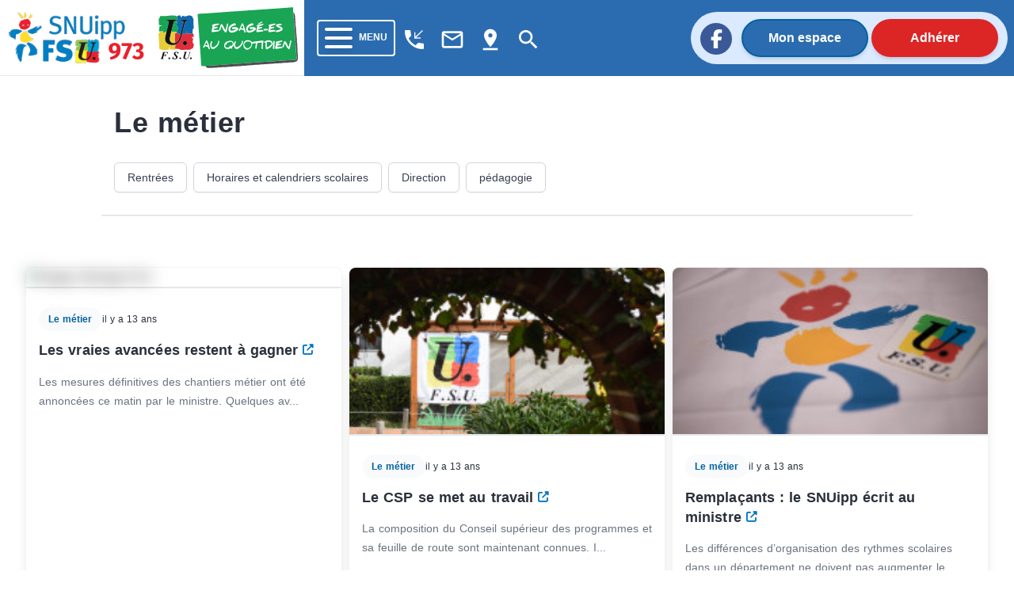

--- FILE ---
content_type: text/html; charset=utf-8
request_url: https://973.snuipp.fr/rubrique/le-metier
body_size: 38390
content:
<!doctype html>
<html data-n-head-ssr lang="fr" data-n-head="%7B%22lang%22:%7B%22ssr%22:%22fr%22%7D%7D">
  <head >
    <meta data-n-head="ssr" charset="utf-8"><meta data-n-head="ssr" name="viewport" content="width=device-width, initial-scale=1"><meta data-n-head="ssr" data-hid="description" name="description" content=""><meta data-n-head="ssr" data-hid="twitter:card" property="twitter:card" content="summary_large_image"><title>SNUipp-FSU | FSU-SNUipp 973</title><link data-n-head="ssr" rel="icon" type="image/x-icon" href="/favicon.ico"><link data-n-head="ssr" rel="stylesheet" href="https://unpkg.com/vue2-animate@2.1.4/dist/vue2-animate.min.css"><link data-n-head="ssr" rel="stylesheet" href="https://use.fontawesome.com/releases/v5.0.7/css/all.css"><link data-n-head="ssr" rel="stylesheet" href="https://fonts.googleapis.com/css2?family=Lato&amp;amp;display=swap"><link data-n-head="ssr" rel="stylesheet" href="https://fonts.googleapis.com/css?family=Lato:400,700" type="text/css"><link data-n-head="ssr" rel="stylesheet" href="https://fonts.cdnfonts.com/css/fira-sans-book"><link data-n-head="ssr" rel="stylesheet" href="https://unpkg.com/vue2-animate@2.1.4/dist/vue2-animate.min.css"><link data-n-head="ssr" rel="stylesheet" href="https://fonts.googleapis.com/icon?family=Material+Icons"><link data-n-head="ssr" rel="stylesheet" href="https://use.fontawesome.com/releases/v5.0.7/css/all.css"><link data-n-head="ssr" rel="stylesheet" href="https://use.fontawesome.com/releases/v6.7.2/css/all.css"><link data-n-head="ssr" rel="stylesheet" href="https://use.fontawesome.com/releases/v6.5.1/css/all.css"><script data-n-head="ssr" src="https://plausible.io/js/plausible.js" data-domain="973.snuipp.fr,xx.snuipp.fr" defer></script><link rel="preload" href="/_nuxt/c9b4c85.js" as="script"><link rel="preload" href="/_nuxt/1bf2750.js" as="script"><link rel="preload" href="/_nuxt/02e0d43.js" as="script"><link rel="preload" href="/_nuxt/90d77c3.js" as="script"><link rel="preload" href="/_nuxt/335cf79.js" as="script"><style data-vue-ssr-id="d706d280:0 cef1d124:0 2ec07acc:0 252f4f7d:0 485ed0e2:0 09336140:0 492d0b47:0 a5476938:0 0c704673:0 62af2d42:0 2fd80a79:0 3b8fb616:0 d654d8f2:0 843dd50e:0">/*! tailwindcss v3.3.2 | MIT License | https://tailwindcss.com*/*,:after,:before{border:0 solid #e5e7eb;box-sizing:border-box}:after,:before{--tw-content:""}html{-webkit-text-size-adjust:100%;font-feature-settings:normal;font-family:ui-sans-serif,system-ui,-apple-system,Segoe UI,Roboto,Ubuntu,Cantarell,Noto Sans,sans-serif,BlinkMacSystemFont,"Segoe UI","Helvetica Neue",Arial,"Noto Sans","Apple Color Emoji","Segoe UI Emoji","Segoe UI Symbol","Noto Color Emoji";font-variation-settings:normal;line-height:1.5;-moz-tab-size:4;-o-tab-size:4;tab-size:4}body{line-height:inherit;margin:0}hr{border-top-width:1px;color:inherit;height:0}abbr:where([title]){text-decoration:underline;-webkit-text-decoration:underline dotted;text-decoration:underline dotted}h1,h2,h3,h4,h5,h6{font-size:inherit;font-weight:inherit}a{color:inherit;text-decoration:inherit}b,strong{font-weight:bolder}code,kbd,pre,samp{font-family:ui-monospace,SFMono-Regular,Menlo,Monaco,Consolas,"Liberation Mono","Courier New",monospace;font-size:1em}small{font-size:80%}sub,sup{font-size:75%;line-height:0;position:relative;vertical-align:baseline}sub{bottom:-.25em}sup{top:-.5em}table{border-collapse:collapse;border-color:inherit;text-indent:0}button,input,optgroup,select,textarea{color:inherit;font-family:inherit;font-size:100%;font-weight:inherit;line-height:inherit;margin:0;padding:0}button,select{text-transform:none}[type=button],[type=reset],[type=submit],button{-webkit-appearance:button;background-color:transparent;background-image:none}:-moz-focusring{outline:auto}:-moz-ui-invalid{box-shadow:none}progress{vertical-align:baseline}::-webkit-inner-spin-button,::-webkit-outer-spin-button{height:auto}[type=search]{-webkit-appearance:textfield;outline-offset:-2px}::-webkit-search-decoration{-webkit-appearance:none}::-webkit-file-upload-button{-webkit-appearance:button;font:inherit}summary{display:list-item}blockquote,dd,dl,figure,h1,h2,h3,h4,h5,h6,hr,p,pre{margin:0}fieldset{margin:0}fieldset,legend{padding:0}menu,ol,ul{list-style:none;margin:0;padding:0}textarea{resize:vertical}input::-moz-placeholder,textarea::-moz-placeholder{color:#9ca3af;opacity:1}input::placeholder,textarea::placeholder{color:#9ca3af;opacity:1}[role=button],button{cursor:pointer}:disabled{cursor:default}audio,canvas,embed,iframe,img,object,svg,video{display:block;vertical-align:middle}img,video{height:auto;max-width:100%}[hidden]{display:none}*,:after,:before{--tw-border-spacing-x:0;--tw-border-spacing-y:0;--tw-translate-x:0;--tw-translate-y:0;--tw-rotate:0;--tw-skew-x:0;--tw-skew-y:0;--tw-scale-x:1;--tw-scale-y:1;--tw-pan-x: ;--tw-pan-y: ;--tw-pinch-zoom: ;--tw-scroll-snap-strictness:proximity;--tw-gradient-from-position: ;--tw-gradient-via-position: ;--tw-gradient-to-position: ;--tw-ordinal: ;--tw-slashed-zero: ;--tw-numeric-figure: ;--tw-numeric-spacing: ;--tw-numeric-fraction: ;--tw-ring-inset: ;--tw-ring-offset-width:0px;--tw-ring-offset-color:#fff;--tw-ring-color:rgba(59,130,246,.5);--tw-ring-offset-shadow:0 0 transparent;--tw-ring-shadow:0 0 transparent;--tw-shadow:0 0 transparent;--tw-shadow-colored:0 0 transparent;--tw-blur: ;--tw-brightness: ;--tw-contrast: ;--tw-grayscale: ;--tw-hue-rotate: ;--tw-invert: ;--tw-saturate: ;--tw-sepia: ;--tw-drop-shadow: ;--tw-backdrop-blur: ;--tw-backdrop-brightness: ;--tw-backdrop-contrast: ;--tw-backdrop-grayscale: ;--tw-backdrop-hue-rotate: ;--tw-backdrop-invert: ;--tw-backdrop-opacity: ;--tw-backdrop-saturate: ;--tw-backdrop-sepia: }::backdrop{--tw-border-spacing-x:0;--tw-border-spacing-y:0;--tw-translate-x:0;--tw-translate-y:0;--tw-rotate:0;--tw-skew-x:0;--tw-skew-y:0;--tw-scale-x:1;--tw-scale-y:1;--tw-pan-x: ;--tw-pan-y: ;--tw-pinch-zoom: ;--tw-scroll-snap-strictness:proximity;--tw-gradient-from-position: ;--tw-gradient-via-position: ;--tw-gradient-to-position: ;--tw-ordinal: ;--tw-slashed-zero: ;--tw-numeric-figure: ;--tw-numeric-spacing: ;--tw-numeric-fraction: ;--tw-ring-inset: ;--tw-ring-offset-width:0px;--tw-ring-offset-color:#fff;--tw-ring-color:rgba(59,130,246,.5);--tw-ring-offset-shadow:0 0 transparent;--tw-ring-shadow:0 0 transparent;--tw-shadow:0 0 transparent;--tw-shadow-colored:0 0 transparent;--tw-blur: ;--tw-brightness: ;--tw-contrast: ;--tw-grayscale: ;--tw-hue-rotate: ;--tw-invert: ;--tw-saturate: ;--tw-sepia: ;--tw-drop-shadow: ;--tw-backdrop-blur: ;--tw-backdrop-brightness: ;--tw-backdrop-contrast: ;--tw-backdrop-grayscale: ;--tw-backdrop-hue-rotate: ;--tw-backdrop-invert: ;--tw-backdrop-opacity: ;--tw-backdrop-saturate: ;--tw-backdrop-sepia: }.container{width:100%}@media (min-width:640px){.container{max-width:640px}}@media (min-width:768px){.container{max-width:768px}}@media (min-width:1024px){.container{max-width:1024px}}@media (min-width:1280px){.container{max-width:1280px}}@media (min-width:1536px){.container{max-width:1536px}}@media (min-width:1860px){.container{max-width:1860px}}.sr-only{clip:rect(0,0,0,0);border-width:0;height:1px;margin:-1px;overflow:hidden;padding:0;position:absolute;white-space:nowrap;width:1px}.pointer-events-none{pointer-events:none}.visible{visibility:visible}.invisible{visibility:hidden}.collapse{visibility:collapse}.static{position:static}.fixed{position:fixed}.absolute{position:absolute}.relative{position:relative}.inset-0{bottom:0;top:0}.inset-0,.inset-x-0{left:0;right:0}.inset-y-0{bottom:0;top:0}.-top-80{top:-20rem}.-top-\[40rem\]{top:-40rem}.bottom-0{bottom:0}.bottom-2{bottom:.5rem}.left-0{left:0}.left-1{left:.25rem}.left-\[max\(6rem\2c 33\%\)\]{left:max(6rem,33%)}.right-0{right:0}.right-4{right:1rem}.right-5{right:1.25rem}.top-0{top:0}.top-2{top:.5rem}.top-5{top:1.25rem}.isolate{isolation:isolate}.-z-10{z-index:-10}.z-10{z-index:10}.z-40{z-index:40}.z-50{z-index:50}.order-last{order:9999}.col-span-10{grid-column:span 10/span 10}.col-span-2{grid-column:span 2/span 2}.col-span-3{grid-column:span 3/span 3}.col-span-4{grid-column:span 4/span 4}.col-start-1{grid-column-start:1}.col-start-3{grid-column-start:3}.row-start-1{grid-row-start:1}.row-start-3{grid-row-start:3}.-m-3{margin:-.75rem}.m-1{margin:.25rem}.m-4{margin:1rem}.m-auto{margin:auto}.mx-1{margin-left:.25rem;margin-right:.25rem}.mx-2{margin-left:.5rem;margin-right:.5rem}.mx-3{margin-left:.75rem;margin-right:.75rem}.mx-4{margin-left:1rem;margin-right:1rem}.mx-5{margin-left:1.25rem;margin-right:1.25rem}.mx-8{margin-left:2rem;margin-right:2rem}.mx-auto{margin-left:auto;margin-right:auto}.my-1{margin-bottom:.25rem;margin-top:.25rem}.my-2{margin-bottom:.5rem;margin-top:.5rem}.my-3{margin-bottom:.75rem;margin-top:.75rem}.my-4{margin-bottom:1rem;margin-top:1rem}.my-6{margin-bottom:1.5rem;margin-top:1.5rem}.my-8{margin-bottom:2rem;margin-top:2rem}.-ml-1{margin-left:-.25rem}.-ml-2{margin-left:-.5rem}.-ml-3{margin-left:-.75rem}.-ml-6{margin-left:-1.5rem}.-ml-px{margin-left:-1px}.-mr-2{margin-right:-.5rem}.-mt-1{margin-top:-.25rem}.-mt-2{margin-top:-.5rem}.-mt-3{margin-top:-.75rem}.mb-1{margin-bottom:.25rem}.mb-10{margin-bottom:2.5rem}.mb-12{margin-bottom:3rem}.mb-2{margin-bottom:.5rem}.mb-20{margin-bottom:5rem}.mb-3{margin-bottom:.75rem}.mb-4{margin-bottom:1rem}.mb-6{margin-bottom:1.5rem}.mb-8{margin-bottom:2rem}.ml-1{margin-left:.25rem}.ml-2{margin-left:.5rem}.ml-3{margin-left:.75rem}.ml-5{margin-left:1.25rem}.mr-1{margin-right:.25rem}.mr-16{margin-right:4rem}.mr-2{margin-right:.5rem}.mr-3{margin-right:.75rem}.mr-4{margin-right:1rem}.mr-8{margin-right:2rem}.mt-0{margin-top:0}.mt-0\.5{margin-top:.125rem}.mt-1{margin-top:.25rem}.mt-1\.5{margin-top:.375rem}.mt-10{margin-top:2.5rem}.mt-12{margin-top:3rem}.mt-16{margin-top:4rem}.mt-2{margin-top:.5rem}.mt-20{margin-top:5rem}.mt-24{margin-top:6rem}.mt-3{margin-top:.75rem}.mt-4{margin-top:1rem}.mt-5{margin-top:1.25rem}.mt-6{margin-top:1.5rem}.mt-8{margin-top:2rem}.mt-\[3px\]{margin-top:3px}.line-clamp-3{-webkit-box-orient:vertical;-webkit-line-clamp:3;display:-webkit-box;overflow:hidden}.block{display:block}.inline-block{display:inline-block}.inline{display:inline}.flex{display:flex}.inline-flex{display:inline-flex}.table{display:table}.grid{display:grid}.hidden{display:none}.aspect-\[16\/9\]{aspect-ratio:16/9}.h-1\/2{height:50%}.h-1\/3{height:33.333333%}.h-10{height:2.5rem}.h-12{height:3rem}.h-14{height:3.5rem}.h-16{height:4rem}.h-2{height:.5rem}.h-20{height:5rem}.h-24{height:6rem}.h-4{height:1rem}.h-44{height:11rem}.h-48{height:12rem}.h-5{height:1.25rem}.h-6{height:1.5rem}.h-72{height:18rem}.h-9{height:2.25rem}.h-\[64rem\]{height:64rem}.h-auto{height:auto}.h-full{height:100%}.h-min{height:-moz-min-content;height:min-content}.h-screen{height:100vh}.min-h-full{min-height:100%}.w-1\/12{width:8.333333%}.w-1\/2{width:50%}.w-1\/3{width:33.333333%}.w-10{width:2.5rem}.w-10\/12{width:83.333333%}.w-11\/12{width:91.666667%}.w-12{width:3rem}.w-14{width:3.5rem}.w-16{width:4rem}.w-2{width:.5rem}.w-2\/3{width:66.666667%}.w-24{width:6rem}.w-32{width:8rem}.w-4{width:1rem}.w-4\/12{width:33.333333%}.w-40{width:10rem}.w-5{width:1.25rem}.w-56{width:14rem}.w-6{width:1.5rem}.w-64{width:16rem}.w-8\/12{width:66.666667%}.w-9{width:2.25rem}.w-9\/12{width:75%}.w-96{width:24rem}.w-\[175\.5rem\]{width:175.5rem}.w-\[50\.0625rem\]{width:50.0625rem}.w-auto{width:auto}.w-fit{width:-moz-fit-content;width:fit-content}.w-full{width:100%}.min-w-0{min-width:0}.max-w-2xl{max-width:42rem}.max-w-3xl{max-width:48rem}.max-w-5xl{max-width:64rem}.max-w-7xl{max-width:80rem}.max-w-lg{max-width:32rem}.max-w-md{max-width:28rem}.max-w-sm{max-width:24rem}.max-w-xl{max-width:36rem}.max-w-xs{max-width:20rem}.flex-1{flex:1 1 0%}.flex-auto{flex:1 1 auto}.flex-shrink-0,.shrink-0{flex-shrink:0}.flex-grow,.grow{flex-grow:1}.border-collapse{border-collapse:collapse}.-translate-x-1\/2{--tw-translate-x:-50%;transform:translate(-50%,var(--tw-translate-y)) rotate(var(--tw-rotate)) skewX(var(--tw-skew-x)) skewY(var(--tw-skew-y)) scaleX(var(--tw-scale-x)) scaleY(var(--tw-scale-y));transform:translate(var(--tw-translate-x),var(--tw-translate-y)) rotate(var(--tw-rotate)) skewX(var(--tw-skew-x)) skewY(var(--tw-skew-y)) scaleX(var(--tw-scale-x)) scaleY(var(--tw-scale-y))}.rotate-180{--tw-rotate:180deg;transform:translate(var(--tw-translate-x),var(--tw-translate-y)) rotate(180deg) skewX(var(--tw-skew-x)) skewY(var(--tw-skew-y)) scaleX(var(--tw-scale-x)) scaleY(var(--tw-scale-y))}.rotate-180,.transform{transform:translate(var(--tw-translate-x),var(--tw-translate-y)) rotate(var(--tw-rotate)) skewX(var(--tw-skew-x)) skewY(var(--tw-skew-y)) scaleX(var(--tw-scale-x)) scaleY(var(--tw-scale-y))}.transform-gpu{transform:translate3d(var(--tw-translate-x),var(--tw-translate-y),0) rotate(var(--tw-rotate)) skewX(var(--tw-skew-x)) skewY(var(--tw-skew-y)) scaleX(var(--tw-scale-x)) scaleY(var(--tw-scale-y))}.cursor-auto{cursor:auto}.cursor-default{cursor:default}.cursor-not-allowed{cursor:not-allowed}.cursor-pointer{cursor:pointer}.select-text{-webkit-user-select:text;-moz-user-select:text;user-select:text}.resize{resize:both}.list-outside{list-style-position:outside}.appearance-none{-webkit-appearance:none;-moz-appearance:none;appearance:none}.grid-cols-1{grid-template-columns:repeat(1,minmax(0,1fr))}.grid-cols-12{grid-template-columns:repeat(12,minmax(0,1fr))}.grid-cols-2{grid-template-columns:repeat(2,minmax(0,1fr))}.grid-cols-4{grid-template-columns:repeat(4,minmax(0,1fr))}.flex-row{flex-direction:row}.flex-row-reverse{flex-direction:row-reverse}.flex-col{flex-direction:column}.flex-col-reverse{flex-direction:column-reverse}.flex-wrap{flex-wrap:wrap}.content-center{align-content:center}.content-start{align-content:flex-start}.content-end{align-content:flex-end}.content-between{align-content:space-between}.items-start{align-items:flex-start}.items-center{align-items:center}.items-stretch{align-items:stretch}.justify-start{justify-content:flex-start}.justify-end{justify-content:flex-end}.justify-center{justify-content:center}.justify-between{justify-content:space-between}.gap-0{gap:0}.gap-4{gap:1rem}.gap-5{gap:1.25rem}.gap-x-14{-moz-column-gap:3.5rem;column-gap:3.5rem}.gap-x-2{-moz-column-gap:.5rem;column-gap:.5rem}.gap-x-4{-moz-column-gap:1rem;column-gap:1rem}.gap-x-8{-moz-column-gap:2rem;column-gap:2rem}.gap-y-10{row-gap:2.5rem}.gap-y-16{row-gap:4rem}.gap-y-20{row-gap:5rem}.space-x-2>:not([hidden])~:not([hidden]){--tw-space-x-reverse:0;margin-left:.5rem;margin-left:calc(.5rem*(1 - var(--tw-space-x-reverse)));margin-right:0;margin-right:calc(.5rem*var(--tw-space-x-reverse))}.space-y-3>:not([hidden])~:not([hidden]){--tw-space-y-reverse:0;margin-bottom:0;margin-bottom:calc(.75rem*var(--tw-space-y-reverse));margin-top:.75rem;margin-top:calc(.75rem*(1 - var(--tw-space-y-reverse)))}.self-center{align-self:center}.overflow-auto{overflow:auto}.overflow-hidden{overflow:hidden}.overflow-y-auto{overflow-y:auto}.overflow-x-hidden{overflow-x:hidden}.truncate{overflow:hidden;text-overflow:ellipsis;white-space:nowrap}.break-words{word-wrap:break-word}.rounded{border-radius:.25rem}.rounded-2xl{border-radius:1rem}.rounded-3xl{border-radius:1.5rem}.rounded-full{border-radius:9999px}.rounded-lg{border-radius:.5rem}.rounded-md{border-radius:.375rem}.rounded-b{border-bottom-left-radius:.25rem;border-bottom-right-radius:.25rem}.rounded-b-lg{border-bottom-left-radius:.5rem;border-bottom-right-radius:.5rem}.rounded-l-full{border-bottom-left-radius:9999px;border-top-left-radius:9999px}.rounded-r-full{border-bottom-right-radius:9999px;border-top-right-radius:9999px}.rounded-t-lg{border-top-left-radius:.5rem;border-top-right-radius:.5rem}.rounded-t-md{border-top-left-radius:.375rem;border-top-right-radius:.375rem}.border{border-width:1px}.border-2{border-width:2px}.border-b{border-bottom-width:1px}.border-b-0{border-bottom-width:0}.border-b-2{border-bottom-width:2px}.border-b-4{border-bottom-width:4px}.border-t-0{border-top-width:0}.border-t-4{border-top-width:4px}.border-none{border-style:none}.border-black{--tw-border-opacity:1;border-color:#000;border-color:rgba(0,0,0,var(--tw-border-opacity))}.border-blue-400{--tw-border-opacity:1;border-color:#60a5fa;border-color:rgba(96,165,250,var(--tw-border-opacity))}.border-blue-600{--tw-border-opacity:1;border-color:#2563eb;border-color:rgba(37,99,235,var(--tw-border-opacity))}.border-blue-700,.border-blue-750{--tw-border-opacity:1;border-color:#2b6cb0;border-color:rgba(43,108,176,var(--tw-border-opacity))}.border-blue-780{--tw-border-opacity:1;border-color:#0062a3;border-color:rgba(0,98,163,var(--tw-border-opacity))}.border-blue-800{--tw-border-opacity:1;border-color:#1e40af;border-color:rgba(30,64,175,var(--tw-border-opacity))}.border-blue-snuipp{--tw-border-opacity:1;border-color:#0075be;border-color:rgba(0,117,190,var(--tw-border-opacity))}.border-blue-twitter{--tw-border-opacity:1;border-color:#1da1f2;border-color:rgba(29,161,242,var(--tw-border-opacity))}.border-gray-100{--tw-border-opacity:1;border-color:#f3f4f6;border-color:rgba(243,244,246,var(--tw-border-opacity))}.border-gray-200{--tw-border-opacity:1;border-color:#e5e7eb;border-color:rgba(229,231,235,var(--tw-border-opacity))}.border-gray-300{--tw-border-opacity:1;border-color:#d1d5db;border-color:rgba(209,213,219,var(--tw-border-opacity))}.border-gray-400{--tw-border-opacity:1;border-color:#9ca3af;border-color:rgba(156,163,175,var(--tw-border-opacity))}.border-gray-50{--tw-border-opacity:1;border-color:#f9fafb;border-color:rgba(249,250,251,var(--tw-border-opacity))}.border-gray-500{--tw-border-opacity:1;border-color:#6b7280;border-color:rgba(107,114,128,var(--tw-border-opacity))}.border-gray-600{--tw-border-opacity:1;border-color:#4b5563;border-color:rgba(75,85,99,var(--tw-border-opacity))}.border-green-500{--tw-border-opacity:1;border-color:#22c55e;border-color:rgba(34,197,94,var(--tw-border-opacity))}.border-red-400{--tw-border-opacity:1;border-color:#f87171;border-color:rgba(248,113,113,var(--tw-border-opacity))}.border-red-50{--tw-border-opacity:1;border-color:#fef2f2;border-color:rgba(254,242,242,var(--tw-border-opacity))}.border-red-500{--tw-border-opacity:1;border-color:#ef4444;border-color:rgba(239,68,68,var(--tw-border-opacity))}.border-red-600{--tw-border-opacity:1;border-color:#dc2626;border-color:rgba(220,38,38,var(--tw-border-opacity))}.border-transparent{border-color:transparent}.border-white{border-color:#fff;border-color:rgba(255,255,255,var(--tw-border-opacity))}.border-opacity-100,.border-white{--tw-border-opacity:1}.bg-black{--tw-bg-opacity:1;background-color:#000;background-color:rgba(0,0,0,var(--tw-bg-opacity))}.bg-blue-400{--tw-bg-opacity:1;background-color:#60a5fa;background-color:rgba(96,165,250,var(--tw-bg-opacity))}.bg-blue-50{--tw-bg-opacity:1;background-color:#eff6ff;background-color:rgba(239,246,255,var(--tw-bg-opacity))}.bg-blue-500{--tw-bg-opacity:1;background-color:#3b82f6;background-color:rgba(59,130,246,var(--tw-bg-opacity))}.bg-blue-600{--tw-bg-opacity:1;background-color:#2563eb;background-color:rgba(37,99,235,var(--tw-bg-opacity))}.bg-blue-700,.bg-blue-750{--tw-bg-opacity:1;background-color:#2b6cb0;background-color:rgba(43,108,176,var(--tw-bg-opacity))}.bg-blue-780{--tw-bg-opacity:1;background-color:#0062a3;background-color:rgba(0,98,163,var(--tw-bg-opacity))}.bg-blue-850{--tw-bg-opacity:1;background-color:#2a4365;background-color:rgba(42,67,101,var(--tw-bg-opacity))}.bg-blue-snuipp{--tw-bg-opacity:1;background-color:#0075be;background-color:rgba(0,117,190,var(--tw-bg-opacity))}.bg-gray-100{--tw-bg-opacity:1;background-color:#f3f4f6;background-color:rgba(243,244,246,var(--tw-bg-opacity))}.bg-gray-200{--tw-bg-opacity:1;background-color:#e5e7eb;background-color:rgba(229,231,235,var(--tw-bg-opacity))}.bg-gray-300{--tw-bg-opacity:1;background-color:#d1d5db;background-color:rgba(209,213,219,var(--tw-bg-opacity))}.bg-gray-50{--tw-bg-opacity:1;background-color:#f9fafb;background-color:rgba(249,250,251,var(--tw-bg-opacity))}.bg-gray-500{--tw-bg-opacity:1;background-color:#6b7280;background-color:rgba(107,114,128,var(--tw-bg-opacity))}.bg-gray-600{--tw-bg-opacity:1;background-color:#4b5563;background-color:rgba(75,85,99,var(--tw-bg-opacity))}.bg-gray-700{--tw-bg-opacity:1;background-color:#374151;background-color:rgba(55,65,81,var(--tw-bg-opacity))}.bg-green-50{--tw-bg-opacity:1;background-color:#f0fdf4;background-color:rgba(240,253,244,var(--tw-bg-opacity))}.bg-indigo-50{--tw-bg-opacity:1;background-color:#eef2ff;background-color:rgba(238,242,255,var(--tw-bg-opacity))}.bg-pink-50{--tw-bg-opacity:1;background-color:#fdf2f8;background-color:rgba(253,242,248,var(--tw-bg-opacity))}.bg-red-100{--tw-bg-opacity:1;background-color:#fee2e2;background-color:rgba(254,226,226,var(--tw-bg-opacity))}.bg-red-600{--tw-bg-opacity:1;background-color:#dc2626;background-color:rgba(220,38,38,var(--tw-bg-opacity))}.bg-red-retraite{--tw-bg-opacity:1;background-color:#ef4444;background-color:rgba(239,68,68,var(--tw-bg-opacity))}.bg-slate-100{--tw-bg-opacity:1;background-color:#f1f5f9;background-color:rgba(241,245,249,var(--tw-bg-opacity))}.bg-transparent{background-color:transparent}.bg-white{--tw-bg-opacity:1;background-color:#fff;background-color:rgba(255,255,255,var(--tw-bg-opacity))}.bg-yellow-election{background-color:#ffed00;}.bg-yellow-neo{--tw-bg-opacity:1;background-color:#fee42c;background-color:rgba(254,228,44,var(--tw-bg-opacity))}.bg-opacity-75{--tw-bg-opacity:0.75}.bg-gradient-to-r{background-image:linear-gradient(to right,var(--tw-gradient-stops))}.bg-gradient-to-t{background-image:linear-gradient(to top,var(--tw-gradient-stops))}.from-cyan-500{--tw-gradient-from:#06b6d4 var(--tw-gradient-from-position);--tw-gradient-to:rgba(6,182,212,0) var(--tw-gradient-to-position);--tw-gradient-stops:var(--tw-gradient-from),var(--tw-gradient-to)}.from-yellow-500{--tw-gradient-from:#eab308 var(--tw-gradient-from-position);--tw-gradient-to:rgba(234,179,8,0) var(--tw-gradient-to-position);--tw-gradient-stops:var(--tw-gradient-from),var(--tw-gradient-to)}.to-blue-500{--tw-gradient-to:#3b82f6 var(--tw-gradient-to-position)}.to-red-500{--tw-gradient-to:#ef4444 var(--tw-gradient-to-position)}.bg-cover{background-size:cover}.bg-center{background-position:50%}.bg-no-repeat{background-repeat:no-repeat}.fill-current{fill:currentColor}.stroke-gray-900\/10{stroke:rgba(17,24,39,.1)}.object-cover{-o-object-fit:cover;object-fit:cover}.object-center{-o-object-position:center;object-position:center}.p-0{padding:0}.p-1{padding:.25rem}.p-2{padding:.5rem}.p-4{padding:1rem}.p-5{padding:1.25rem}.p-6{padding:1.5rem}.px-0{padding-left:0;padding-right:0}.px-1{padding-left:.25rem;padding-right:.25rem}.px-10{padding-left:2.5rem;padding-right:2.5rem}.px-2{padding-left:.5rem;padding-right:.5rem}.px-3{padding-left:.75rem;padding-right:.75rem}.px-4{padding-left:1rem;padding-right:1rem}.px-40{padding-left:10rem;padding-right:10rem}.px-5{padding-left:1.25rem;padding-right:1.25rem}.px-6{padding-left:1.5rem;padding-right:1.5rem}.px-8{padding-left:2rem;padding-right:2rem}.px-80{padding-left:20rem;padding-right:20rem}.px-9{padding-left:2.25rem;padding-right:2.25rem}.py-0{padding-bottom:0;padding-top:0}.py-1{padding-bottom:.25rem;padding-top:.25rem}.py-1\.5{padding-bottom:.375rem;padding-top:.375rem}.py-10{padding-bottom:2.5rem;padding-top:2.5rem}.py-2{padding-bottom:.5rem;padding-top:.5rem}.py-24{padding-bottom:6rem;padding-top:6rem}.py-3{padding-bottom:.75rem;padding-top:.75rem}.py-4{padding-bottom:1rem;padding-top:1rem}.py-5{padding-bottom:1.25rem;padding-top:1.25rem}.py-6{padding-bottom:1.5rem;padding-top:1.5rem}.py-8{padding-bottom:2rem;padding-top:2rem}.pb-16{padding-bottom:4rem}.pb-2{padding-bottom:.5rem}.pb-20{padding-bottom:5rem}.pb-4{padding-bottom:1rem}.pb-6{padding-bottom:1.5rem}.pb-8{padding-bottom:2rem}.pl-10{padding-left:2.5rem}.pl-2{padding-left:.5rem}.pl-4{padding-left:1rem}.pr-1{padding-right:.25rem}.pr-4{padding-right:1rem}.pr-5{padding-right:1.25rem}.pr-6{padding-right:1.5rem}.pt-0{padding-top:0}.pt-1{padding-top:.25rem}.pt-16{padding-top:4rem}.pt-2{padding-top:.5rem}.pt-3{padding-top:.75rem}.pt-4{padding-top:1rem}.pt-5{padding-top:1.25rem}.pt-6{padding-top:1.5rem}.pt-8{padding-top:2rem}.text-left{text-align:left}.text-center{text-align:center}.text-2xl{font-size:1.5rem;line-height:2rem}.text-3xl{font-size:1.875rem;line-height:2.25rem}.text-4xl{font-size:2.25rem;line-height:2.5rem}.text-5xl{font-size:3rem;line-height:1}.text-6xl{font-size:3.75rem;line-height:1}.text-base{font-size:1rem;line-height:1.5rem}.text-lg{font-size:1.125rem;line-height:1.75rem}.text-sm{font-size:.875rem;line-height:1.25rem}.text-xl{font-size:1.25rem;line-height:1.75rem}.text-xs{font-size:.75rem;line-height:1rem}.font-black{font-weight:900}.font-bold{font-weight:700}.font-extrabold{font-weight:800}.font-light{font-weight:300}.font-medium{font-weight:500}.font-normal{font-weight:400}.font-semibold{font-weight:600}.uppercase{text-transform:uppercase}.italic{font-style:italic}.leading-6{line-height:1.5rem}.leading-none{line-height:1}.leading-relaxed{line-height:1.625}.leading-tight{line-height:1.25}.tracking-tight{letter-spacing:-.025em}.tracking-wide{letter-spacing:.025em}.tracking-wider{letter-spacing:.05em}.text-black{--tw-text-opacity:1;color:#000;color:rgba(0,0,0,var(--tw-text-opacity))}.text-blue-400{--tw-text-opacity:1;color:#60a5fa;color:rgba(96,165,250,var(--tw-text-opacity))}.text-blue-500{--tw-text-opacity:1;color:#3b82f6;color:rgba(59,130,246,var(--tw-text-opacity))}.text-blue-600{--tw-text-opacity:1;color:#2563eb;color:rgba(37,99,235,var(--tw-text-opacity))}.text-blue-700,.text-blue-750{--tw-text-opacity:1;color:#2b6cb0;color:rgba(43,108,176,var(--tw-text-opacity))}.text-blue-780{--tw-text-opacity:1;color:#0062a3;color:rgba(0,98,163,var(--tw-text-opacity))}.text-blue-snuipp{--tw-text-opacity:1;color:#0075be;color:rgba(0,117,190,var(--tw-text-opacity))}.text-blue-snuippHover{--tw-text-opacity:1;color:#0062a3;color:rgba(0,98,163,var(--tw-text-opacity))}.text-blue-twitter{--tw-text-opacity:1;color:#1da1f2;color:rgba(29,161,242,var(--tw-text-opacity))}.text-gray-300{--tw-text-opacity:1;color:#d1d5db;color:rgba(209,213,219,var(--tw-text-opacity))}.text-gray-400{--tw-text-opacity:1;color:#9ca3af;color:rgba(156,163,175,var(--tw-text-opacity))}.text-gray-50{--tw-text-opacity:1;color:#f9fafb;color:rgba(249,250,251,var(--tw-text-opacity))}.text-gray-500{--tw-text-opacity:1;color:#6b7280;color:rgba(107,114,128,var(--tw-text-opacity))}.text-gray-600{--tw-text-opacity:1;color:#4b5563;color:rgba(75,85,99,var(--tw-text-opacity))}.text-gray-700{--tw-text-opacity:1;color:#374151;color:rgba(55,65,81,var(--tw-text-opacity))}.text-gray-800{--tw-text-opacity:1;color:#1f2937;color:rgba(31,41,55,var(--tw-text-opacity))}.text-gray-900{--tw-text-opacity:1;color:#111827;color:rgba(17,24,39,var(--tw-text-opacity))}.text-gray-950{--tw-text-opacity:1;color:#030712;color:rgba(3,7,18,var(--tw-text-opacity))}.text-green-400{--tw-text-opacity:1;color:#4ade80;color:rgba(74,222,128,var(--tw-text-opacity))}.text-green-600{--tw-text-opacity:1;color:#16a34a;color:rgba(22,163,74,var(--tw-text-opacity))}.text-green-700{--tw-text-opacity:1;color:#15803d;color:rgba(21,128,61,var(--tw-text-opacity))}.text-indigo-400{--tw-text-opacity:1;color:#818cf8;color:rgba(129,140,248,var(--tw-text-opacity))}.text-indigo-600{--tw-text-opacity:1;color:#4f46e5;color:rgba(79,70,229,var(--tw-text-opacity))}.text-indigo-700{--tw-text-opacity:1;color:#4338ca;color:rgba(67,56,202,var(--tw-text-opacity))}.text-indigo-900{--tw-text-opacity:1;color:#312e81;color:rgba(49,46,129,var(--tw-text-opacity))}.text-pink-400{--tw-text-opacity:1;color:#f472b6;color:rgba(244,114,182,var(--tw-text-opacity))}.text-pink-700{--tw-text-opacity:1;color:#be185d;color:rgba(190,24,93,var(--tw-text-opacity))}.text-red-400{--tw-text-opacity:1;color:#f87171;color:rgba(248,113,113,var(--tw-text-opacity))}.text-red-500{--tw-text-opacity:1;color:#ef4444;color:rgba(239,68,68,var(--tw-text-opacity))}.text-red-700{--tw-text-opacity:1;color:#b91c1c;color:rgba(185,28,28,var(--tw-text-opacity))}.text-white{--tw-text-opacity:1;color:#fff;color:rgba(255,255,255,var(--tw-text-opacity))}.text-yellow-400{--tw-text-opacity:1;color:#facc15;color:rgba(250,204,21,var(--tw-text-opacity))}.underline{text-decoration-line:underline}.no-underline{text-decoration-line:none}.antialiased{-webkit-font-smoothing:antialiased;-moz-osx-font-smoothing:grayscale}.placeholder-gray-400::-moz-placeholder{--tw-placeholder-opacity:1;color:#9ca3af;color:rgba(156,163,175,var(--tw-placeholder-opacity))}.placeholder-gray-400::placeholder{--tw-placeholder-opacity:1;color:#9ca3af;color:rgba(156,163,175,var(--tw-placeholder-opacity))}.opacity-100{opacity:1}.opacity-40{opacity:.4}.shadow{--tw-shadow:0 1px 3px 0 rgba(0,0,0,.1),0 1px 2px -1px rgba(0,0,0,.1);--tw-shadow-colored:0 1px 3px 0 var(--tw-shadow-color),0 1px 2px -1px var(--tw-shadow-color);box-shadow:0 0 transparent,0 0 transparent,0 1px 3px 0 rgba(0,0,0,.1),0 1px 2px -1px rgba(0,0,0,.1);box-shadow:var(--tw-ring-offset-shadow,0 0 transparent),var(--tw-ring-shadow,0 0 transparent),var(--tw-shadow)}.shadow-2xl{--tw-shadow:0 25px 50px -12px rgba(0,0,0,.25);--tw-shadow-colored:0 25px 50px -12px var(--tw-shadow-color);box-shadow:0 0 transparent,0 0 transparent,0 25px 50px -12px rgba(0,0,0,.25);box-shadow:var(--tw-ring-offset-shadow,0 0 transparent),var(--tw-ring-shadow,0 0 transparent),var(--tw-shadow)}.shadow-lg{--tw-shadow:0 10px 15px -3px rgba(0,0,0,.1),0 4px 6px -4px rgba(0,0,0,.1);--tw-shadow-colored:0 10px 15px -3px var(--tw-shadow-color),0 4px 6px -4px var(--tw-shadow-color);box-shadow:0 0 transparent,0 0 transparent,0 10px 15px -3px rgba(0,0,0,.1),0 4px 6px -4px rgba(0,0,0,.1);box-shadow:var(--tw-ring-offset-shadow,0 0 transparent),var(--tw-ring-shadow,0 0 transparent),var(--tw-shadow)}.shadow-md{--tw-shadow:0 4px 6px -1px rgba(0,0,0,.1),0 2px 4px -2px rgba(0,0,0,.1);--tw-shadow-colored:0 4px 6px -1px var(--tw-shadow-color),0 2px 4px -2px var(--tw-shadow-color);box-shadow:0 0 transparent,0 0 transparent,0 4px 6px -1px rgba(0,0,0,.1),0 2px 4px -2px rgba(0,0,0,.1);box-shadow:var(--tw-ring-offset-shadow,0 0 transparent),var(--tw-ring-shadow,0 0 transparent),var(--tw-shadow)}.shadow-sm{--tw-shadow:0 1px 2px 0 rgba(0,0,0,.05);--tw-shadow-colored:0 1px 2px 0 var(--tw-shadow-color);box-shadow:0 0 transparent,0 0 transparent,0 1px 2px 0 rgba(0,0,0,.05);box-shadow:var(--tw-ring-offset-shadow,0 0 transparent),var(--tw-ring-shadow,0 0 transparent),var(--tw-shadow)}.shadow-xl{--tw-shadow:0 20px 25px -5px rgba(0,0,0,.1),0 8px 10px -6px rgba(0,0,0,.1);--tw-shadow-colored:0 20px 25px -5px var(--tw-shadow-color),0 8px 10px -6px var(--tw-shadow-color);box-shadow:0 0 transparent,0 0 transparent,0 20px 25px -5px rgba(0,0,0,.1),0 8px 10px -6px rgba(0,0,0,.1);box-shadow:var(--tw-ring-offset-shadow,0 0 transparent),var(--tw-ring-shadow,0 0 transparent),var(--tw-shadow)}.outline-none{outline:2px solid transparent;outline-offset:2px}.ring-1{--tw-ring-offset-shadow:var(--tw-ring-inset) 0 0 0 var(--tw-ring-offset-width) var(--tw-ring-offset-color);--tw-ring-shadow:var(--tw-ring-inset) 0 0 0 calc(1px + var(--tw-ring-offset-width)) var(--tw-ring-color);box-shadow:var(--tw-ring-inset) 0 0 0 var(--tw-ring-offset-width) var(--tw-ring-offset-color),var(--tw-ring-inset) 0 0 0 calc(1px + var(--tw-ring-offset-width)) var(--tw-ring-color),0 0 transparent;box-shadow:var(--tw-ring-offset-shadow),var(--tw-ring-shadow),var(--tw-shadow,0 0 transparent)}.ring-inset{--tw-ring-inset:inset}.ring-gray-900\/10{--tw-ring-color:rgba(17,24,39,.1)}.blur{--tw-blur:blur(8px);filter:blur(8px) var(--tw-brightness) var(--tw-contrast) var(--tw-grayscale) var(--tw-hue-rotate) var(--tw-invert) var(--tw-saturate) var(--tw-sepia) var(--tw-drop-shadow);filter:var(--tw-blur) var(--tw-brightness) var(--tw-contrast) var(--tw-grayscale) var(--tw-hue-rotate) var(--tw-invert) var(--tw-saturate) var(--tw-sepia) var(--tw-drop-shadow)}.blur-3xl{--tw-blur:blur(64px);filter:blur(64px) var(--tw-brightness) var(--tw-contrast) var(--tw-grayscale) var(--tw-hue-rotate) var(--tw-invert) var(--tw-saturate) var(--tw-sepia) var(--tw-drop-shadow);filter:var(--tw-blur) var(--tw-brightness) var(--tw-contrast) var(--tw-grayscale) var(--tw-hue-rotate) var(--tw-invert) var(--tw-saturate) var(--tw-sepia) var(--tw-drop-shadow)}.grayscale{--tw-grayscale:grayscale(100%);filter:var(--tw-blur) var(--tw-brightness) var(--tw-contrast) grayscale(100%) var(--tw-hue-rotate) var(--tw-invert) var(--tw-saturate) var(--tw-sepia) var(--tw-drop-shadow)}.filter,.grayscale{filter:var(--tw-blur) var(--tw-brightness) var(--tw-contrast) var(--tw-grayscale) var(--tw-hue-rotate) var(--tw-invert) var(--tw-saturate) var(--tw-sepia) var(--tw-drop-shadow)}.transition{transition-duration:.15s;transition-property:color,background-color,border-color,text-decoration-color,fill,stroke,opacity,box-shadow,transform,filter,-webkit-backdrop-filter;transition-property:color,background-color,border-color,text-decoration-color,fill,stroke,opacity,box-shadow,transform,filter,backdrop-filter;transition-property:color,background-color,border-color,text-decoration-color,fill,stroke,opacity,box-shadow,transform,filter,backdrop-filter,-webkit-backdrop-filter;transition-timing-function:cubic-bezier(.4,0,.2,1)}.transition-all{transition-duration:.15s;transition-property:all;transition-timing-function:cubic-bezier(.4,0,.2,1)}.transition-opacity{transition-property:opacity;transition-timing-function:cubic-bezier(.4,0,.2,1)}.duration-150,.transition-opacity{transition-duration:.15s}.duration-200{transition-duration:.2s}.duration-300{transition-duration:.3s}.ease-in{transition-timing-function:cubic-bezier(.4,0,1,1)}.ease-in-out{transition-timing-function:cubic-bezier(.4,0,.2,1)}.scrollbar-hide{-ms-overflow-style:none;scrollbar-width:none}.scrollbar-hide::-webkit-scrollbar{display:none}.\[mask-image\:radial-gradient\(64rem_64rem_at_111\.5rem_0\%\2c white\2c transparent\)\]{-webkit-mask-image:radial-gradient(64rem 64rem at 111.5rem 0,#fff,transparent);mask-image:radial-gradient(64rem 64rem at 111.5rem 0,#fff,transparent)}.focus-within\:z-10:focus-within{z-index:10}.hover\:border-blue-400:hover{--tw-border-opacity:1;border-color:#60a5fa;border-color:rgba(96,165,250,var(--tw-border-opacity))}.hover\:border-blue-700:hover,.hover\:border-blue-750:hover{--tw-border-opacity:1;border-color:#2b6cb0;border-color:rgba(43,108,176,var(--tw-border-opacity))}.hover\:border-blue-facebook:hover{--tw-border-opacity:1;border-color:#1877f2;border-color:rgba(24,119,242,var(--tw-border-opacity))}.hover\:border-blue-snuipp:hover{--tw-border-opacity:1;border-color:#0075be;border-color:rgba(0,117,190,var(--tw-border-opacity))}.hover\:border-blue-snuippHover:hover{--tw-border-opacity:1;border-color:#0062a3;border-color:rgba(0,98,163,var(--tw-border-opacity))}.hover\:border-blue-twitter:hover{--tw-border-opacity:1;border-color:#1da1f2;border-color:rgba(29,161,242,var(--tw-border-opacity))}.hover\:border-gray-400:hover{--tw-border-opacity:1;border-color:#9ca3af;border-color:rgba(156,163,175,var(--tw-border-opacity))}.hover\:border-green-600:hover{--tw-border-opacity:1;border-color:#16a34a;border-color:rgba(22,163,74,var(--tw-border-opacity))}.hover\:border-green-700:hover{--tw-border-opacity:1;border-color:#15803d;border-color:rgba(21,128,61,var(--tw-border-opacity))}.hover\:border-green-whatsapp:hover{--tw-border-opacity:1;border-color:#25d366;border-color:rgba(37,211,102,var(--tw-border-opacity))}.hover\:border-purple-500:hover{--tw-border-opacity:1;border-color:#a855f7;border-color:rgba(168,85,247,var(--tw-border-opacity))}.hover\:border-red-500:hover{--tw-border-opacity:1;border-color:#ef4444;border-color:rgba(239,68,68,var(--tw-border-opacity))}.hover\:border-transparent:hover{border-color:transparent}.hover\:border-yellow-envelop:hover{--tw-border-opacity:1;border-color:#ed8936;border-color:rgba(237,137,54,var(--tw-border-opacity))}.hover\:bg-black:hover{--tw-bg-opacity:1;background-color:#000;background-color:rgba(0,0,0,var(--tw-bg-opacity))}.hover\:bg-blue-200:hover{--tw-bg-opacity:1;background-color:#bfdbfe;background-color:rgba(191,219,254,var(--tw-bg-opacity))}.hover\:bg-blue-400:hover{--tw-bg-opacity:1;background-color:#60a5fa;background-color:rgba(96,165,250,var(--tw-bg-opacity))}.hover\:bg-blue-500:hover{--tw-bg-opacity:1;background-color:#3b82f6;background-color:rgba(59,130,246,var(--tw-bg-opacity))}.hover\:bg-blue-700:hover,.hover\:bg-blue-750:hover{--tw-bg-opacity:1;background-color:#2b6cb0;background-color:rgba(43,108,176,var(--tw-bg-opacity))}.hover\:bg-blue-780:hover{--tw-bg-opacity:1;background-color:#0062a3;background-color:rgba(0,98,163,var(--tw-bg-opacity))}.hover\:bg-blue-snuipp:hover{--tw-bg-opacity:1;background-color:#0075be;background-color:rgba(0,117,190,var(--tw-bg-opacity))}.hover\:bg-blue-snuippHover:hover{--tw-bg-opacity:1;background-color:#0062a3;background-color:rgba(0,98,163,var(--tw-bg-opacity))}.hover\:bg-gray-100:hover{--tw-bg-opacity:1;background-color:#f3f4f6;background-color:rgba(243,244,246,var(--tw-bg-opacity))}.hover\:bg-gray-50:hover{--tw-bg-opacity:1;background-color:#f9fafb;background-color:rgba(249,250,251,var(--tw-bg-opacity))}.hover\:bg-green-200:hover{--tw-bg-opacity:1;background-color:#bbf7d0;background-color:rgba(187,247,208,var(--tw-bg-opacity))}.hover\:bg-green-700:hover{--tw-bg-opacity:1;background-color:#15803d;background-color:rgba(21,128,61,var(--tw-bg-opacity))}.hover\:bg-indigo-200:hover{--tw-bg-opacity:1;background-color:#c7d2fe;background-color:rgba(199,210,254,var(--tw-bg-opacity))}.hover\:bg-pink-200:hover{--tw-bg-opacity:1;background-color:#fbcfe8;background-color:rgba(251,207,232,var(--tw-bg-opacity))}.hover\:bg-red-500:hover{--tw-bg-opacity:1;background-color:#ef4444;background-color:rgba(239,68,68,var(--tw-bg-opacity))}.hover\:bg-red-700:hover{--tw-bg-opacity:1;background-color:#b91c1c;background-color:rgba(185,28,28,var(--tw-bg-opacity))}.hover\:bg-white:hover{--tw-bg-opacity:1;background-color:#fff;background-color:rgba(255,255,255,var(--tw-bg-opacity))}.hover\:text-blue-600:hover{--tw-text-opacity:1;color:#2563eb;color:rgba(37,99,235,var(--tw-text-opacity))}.hover\:text-blue-700:hover{--tw-text-opacity:1;color:#2b6cb0;color:rgba(43,108,176,var(--tw-text-opacity))}.hover\:text-blue-780:hover{--tw-text-opacity:1;color:#0062a3;color:rgba(0,98,163,var(--tw-text-opacity))}.hover\:text-blue-facebook:hover{--tw-text-opacity:1;color:#1877f2;color:rgba(24,119,242,var(--tw-text-opacity))}.hover\:text-blue-snuipp:hover{--tw-text-opacity:1;color:#0075be;color:rgba(0,117,190,var(--tw-text-opacity))}.hover\:text-blue-twitter:hover{--tw-text-opacity:1;color:#1da1f2;color:rgba(29,161,242,var(--tw-text-opacity))}.hover\:text-gray-500:hover{--tw-text-opacity:1;color:#6b7280;color:rgba(107,114,128,var(--tw-text-opacity))}.hover\:text-gray-600:hover{--tw-text-opacity:1;color:#4b5563;color:rgba(75,85,99,var(--tw-text-opacity))}.hover\:text-green-whatsapp:hover{--tw-text-opacity:1;color:#25d366;color:rgba(37,211,102,var(--tw-text-opacity))}.hover\:text-purple-600:hover{--tw-text-opacity:1;color:#9333ea;color:rgba(147,51,234,var(--tw-text-opacity))}.hover\:text-red-600:hover{--tw-text-opacity:1;color:#dc2626;color:rgba(220,38,38,var(--tw-text-opacity))}.hover\:text-red-700:hover{--tw-text-opacity:1;color:#b91c1c;color:rgba(185,28,28,var(--tw-text-opacity))}.hover\:text-red-900:hover{--tw-text-opacity:1;color:#7f1d1d;color:rgba(127,29,29,var(--tw-text-opacity))}.hover\:text-white:hover{--tw-text-opacity:1;color:#fff;color:rgba(255,255,255,var(--tw-text-opacity))}.hover\:text-yellow-envelop:hover{--tw-text-opacity:1;color:#ed8936;color:rgba(237,137,54,var(--tw-text-opacity))}.hover\:opacity-100:hover{opacity:1}.hover\:opacity-50:hover{opacity:.5}.hover\:opacity-60:hover{opacity:.6}.hover\:opacity-75:hover{opacity:.75}.hover\:shadow-2xl:hover{--tw-shadow:0 25px 50px -12px rgba(0,0,0,.25);--tw-shadow-colored:0 25px 50px -12px var(--tw-shadow-color);box-shadow:0 0 transparent,0 0 transparent,0 25px 50px -12px rgba(0,0,0,.25);box-shadow:var(--tw-ring-offset-shadow,0 0 transparent),var(--tw-ring-shadow,0 0 transparent),var(--tw-shadow)}.hover\:shadow-md:hover{--tw-shadow:0 4px 6px -1px rgba(0,0,0,.1),0 2px 4px -2px rgba(0,0,0,.1);--tw-shadow-colored:0 4px 6px -1px var(--tw-shadow-color),0 2px 4px -2px var(--tw-shadow-color);box-shadow:0 0 transparent,0 0 transparent,0 4px 6px -1px rgba(0,0,0,.1),0 2px 4px -2px rgba(0,0,0,.1);box-shadow:var(--tw-ring-offset-shadow,0 0 transparent),var(--tw-ring-shadow,0 0 transparent),var(--tw-shadow)}.hover\:ring-blue-900\/20:hover{--tw-ring-color:rgba(30,58,138,.2)}.focus\:border-indigo-500:focus{--tw-border-opacity:1;border-color:#6366f1;border-color:rgba(99,102,241,var(--tw-border-opacity))}.focus\:bg-white:focus{--tw-bg-opacity:1;background-color:#fff;background-color:rgba(255,255,255,var(--tw-bg-opacity))}.focus\:outline-none:focus{outline:2px solid transparent;outline-offset:2px}.focus\:ring-1:focus{--tw-ring-offset-shadow:var(--tw-ring-inset) 0 0 0 var(--tw-ring-offset-width) var(--tw-ring-offset-color);--tw-ring-shadow:var(--tw-ring-inset) 0 0 0 calc(1px + var(--tw-ring-offset-width)) var(--tw-ring-color);box-shadow:var(--tw-ring-inset) 0 0 0 var(--tw-ring-offset-width) var(--tw-ring-offset-color),var(--tw-ring-inset) 0 0 0 calc(1px + var(--tw-ring-offset-width)) var(--tw-ring-color),0 0 transparent;box-shadow:var(--tw-ring-offset-shadow),var(--tw-ring-shadow),var(--tw-shadow,0 0 transparent)}.focus\:ring-2:focus{--tw-ring-offset-shadow:var(--tw-ring-inset) 0 0 0 var(--tw-ring-offset-width) var(--tw-ring-offset-color);--tw-ring-shadow:var(--tw-ring-inset) 0 0 0 calc(2px + var(--tw-ring-offset-width)) var(--tw-ring-color);box-shadow:var(--tw-ring-inset) 0 0 0 var(--tw-ring-offset-width) var(--tw-ring-offset-color),var(--tw-ring-inset) 0 0 0 calc(2px + var(--tw-ring-offset-width)) var(--tw-ring-color),0 0 transparent;box-shadow:var(--tw-ring-offset-shadow),var(--tw-ring-shadow),var(--tw-shadow,0 0 transparent)}.focus\:ring-4:focus{--tw-ring-offset-shadow:var(--tw-ring-inset) 0 0 0 var(--tw-ring-offset-width) var(--tw-ring-offset-color);--tw-ring-shadow:var(--tw-ring-inset) 0 0 0 calc(4px + var(--tw-ring-offset-width)) var(--tw-ring-color);box-shadow:var(--tw-ring-inset) 0 0 0 var(--tw-ring-offset-width) var(--tw-ring-offset-color),var(--tw-ring-inset) 0 0 0 calc(4px + var(--tw-ring-offset-width)) var(--tw-ring-color),0 0 transparent;box-shadow:var(--tw-ring-offset-shadow),var(--tw-ring-shadow),var(--tw-shadow,0 0 transparent)}.focus\:ring-inset:focus{--tw-ring-inset:inset}.focus\:ring-blue-750:focus{--tw-ring-opacity:1;--tw-ring-color:rgba(43,108,176,var(--tw-ring-opacity))}.focus\:ring-gray-300:focus{--tw-ring-opacity:1;--tw-ring-color:rgba(209,213,219,var(--tw-ring-opacity))}.focus\:ring-indigo-500:focus{--tw-ring-opacity:1;--tw-ring-color:rgba(99,102,241,var(--tw-ring-opacity))}.focus\:ring-red-500:focus{--tw-ring-opacity:1;--tw-ring-color:rgba(239,68,68,var(--tw-ring-opacity))}.focus\:ring-white:focus{--tw-ring-opacity:1;--tw-ring-color:rgba(255,255,255,var(--tw-ring-opacity))}.focus\:ring-offset-2:focus{--tw-ring-offset-width:2px}.active\:shadow-lg:active{--tw-shadow:0 10px 15px -3px rgba(0,0,0,.1),0 4px 6px -4px rgba(0,0,0,.1);--tw-shadow-colored:0 10px 15px -3px var(--tw-shadow-color),0 4px 6px -4px var(--tw-shadow-color);box-shadow:0 0 transparent,0 0 transparent,0 10px 15px -3px rgba(0,0,0,.1),0 4px 6px -4px rgba(0,0,0,.1);box-shadow:var(--tw-ring-offset-shadow,0 0 transparent),var(--tw-ring-shadow,0 0 transparent),var(--tw-shadow)}.group:hover .group-hover\:text-gray-600{--tw-text-opacity:1;color:#4b5563;color:rgba(75,85,99,var(--tw-text-opacity))}@media (prefers-color-scheme:dark){.dark\:text-gray-900{--tw-text-opacity:1;color:#111827;color:rgba(17,24,39,var(--tw-text-opacity))}}@media (min-width:640px){.sm\:left-1\/2{left:50%}.sm\:col-start-1{grid-column-start:1}.sm\:col-start-2{grid-column-start:2}.sm\:row-span-2{grid-row:span 2/span 2}.sm\:row-start-2{grid-row-start:2}.sm\:my-8{margin-bottom:2rem;margin-top:2rem}.sm\:mb-6{margin-bottom:1.5rem}.sm\:ml-8{margin-left:2rem}.sm\:mt-0{margin-top:0}.sm\:mt-4{margin-top:1rem}.sm\:mt-5{margin-top:1.25rem}.sm\:mt-6{margin-top:1.5rem}.sm\:block{display:block}.sm\:inline-block{display:inline-block}.sm\:flex{display:flex}.sm\:grid{display:grid}.sm\:aspect-\[2\/1\]{aspect-ratio:2/1}.sm\:h-2\/3{height:66.666667%}.sm\:w-full{width:100%}.sm\:max-w-3xl{max-width:48rem}.sm\:max-w-sm{max-width:24rem}.sm\:grid-flow-row-dense{grid-auto-flow:row dense}.sm\:items-center{align-items:center}.sm\:gap-3{gap:.75rem}.sm\:p-0{padding:0}.sm\:p-6{padding:1.5rem}.sm\:px-6{padding-left:1.5rem;padding-right:1.5rem}.sm\:py-32{padding-bottom:8rem;padding-top:8rem}.sm\:text-4xl{font-size:2.25rem;line-height:2.5rem}.sm\:text-sm{font-size:.875rem;line-height:1.25rem}}@media (min-width:768px){.md\:absolute{position:absolute}.md\:top-20{top:5rem}.md\:col-span-6{grid-column:span 6/span 6}.md\:col-start-4{grid-column-start:4}.md\:row-start-1{grid-row-start:1}.md\:mx-0{margin-left:0;margin-right:0}.md\:mx-1{margin-left:.25rem;margin-right:.25rem}.md\:mx-2{margin-left:.5rem;margin-right:.5rem}.md\:mx-4{margin-left:1rem;margin-right:1rem}.md\:mx-6{margin-left:1.5rem;margin-right:1.5rem}.md\:my-0{margin-bottom:0;margin-top:0}.md\:my-4{margin-bottom:1rem;margin-top:1rem}.md\:-mt-10{margin-top:-2.5rem}.md\:-mt-2{margin-top:-.5rem}.md\:-mt-48{margin-top:-12rem}.md\:mb-12{margin-bottom:3rem}.md\:mb-3{margin-bottom:.75rem}.md\:mb-4{margin-bottom:1rem}.md\:mb-8{margin-bottom:2rem}.md\:ml-0{margin-left:0}.md\:ml-1{margin-left:.25rem}.md\:ml-4{margin-left:1rem}.md\:ml-5{margin-left:1.25rem}.md\:mr-2{margin-right:.5rem}.md\:mt-0{margin-top:0}.md\:mt-16{margin-top:4rem}.md\:mt-2{margin-top:.5rem}.md\:mt-3{margin-top:.75rem}.md\:mt-6{margin-top:1.5rem}.md\:block{display:block}.md\:inline-block{display:inline-block}.md\:flex{display:flex}.md\:grid{display:grid}.md\:hidden{display:none}.md\:h-10{height:2.5rem}.md\:h-24{height:6rem}.md\:h-28{height:7rem}.md\:h-40{height:10rem}.md\:h-full{height:100%}.md\:w-1\/2{width:50%}.md\:w-1\/3{width:33.333333%}.md\:w-1\/5{width:20%}.md\:w-24{width:6rem}.md\:w-28{width:7rem}.md\:w-40{width:10rem}.md\:w-5\/12{width:41.666667%}.md\:w-7\/12{width:58.333333%}.md\:w-72{width:18rem}.md\:w-auto{width:auto}.md\:w-full{width:100%}.md\:max-w-2xl{max-width:42rem}.md\:max-w-3xl{max-width:48rem}.md\:max-w-4xl{max-width:56rem}.md\:max-w-lg{max-width:32rem}.md\:max-w-md{max-width:28rem}.md\:max-w-none{max-width:none}.md\:max-w-xs{max-width:20rem}.md\:flex-none{flex:none}.md\:grid-cols-10{grid-template-columns:repeat(10,minmax(0,1fr))}.md\:grid-cols-2{grid-template-columns:repeat(2,minmax(0,1fr))}.md\:flex-row{flex-direction:row}.md\:flex-col{flex-direction:column}.md\:items-center{align-items:center}.md\:justify-start{justify-content:flex-start}.md\:justify-center{justify-content:center}.md\:justify-between{justify-content:space-between}.md\:gap-y-8{row-gap:2rem}.md\:space-x-4>:not([hidden])~:not([hidden]){--tw-space-x-reverse:0;margin-left:1rem;margin-left:calc(1rem*(1 - var(--tw-space-x-reverse)));margin-right:0;margin-right:calc(1rem*var(--tw-space-x-reverse))}.md\:rounded{border-radius:.25rem}.md\:rounded-3xl{border-radius:1.5rem}.md\:rounded-full{border-radius:9999px}.md\:rounded-lg{border-radius:.5rem}.md\:rounded-md{border-radius:.375rem}.md\:rounded-none{border-radius:0}.md\:rounded-t-3xl{border-top-left-radius:1.5rem;border-top-right-radius:1.5rem}.md\:rounded-t-lg{border-top-left-radius:.5rem;border-top-right-radius:.5rem}.md\:border{border-width:1px}.md\:border-b-4{border-bottom-width:4px}.md\:border-b-8{border-bottom-width:8px}.md\:border-none{border-style:none}.md\:border-gray-400{--tw-border-opacity:1;border-color:#9ca3af;border-color:rgba(156,163,175,var(--tw-border-opacity))}.md\:border-transparent{border-color:transparent}.md\:bg-blue-780{--tw-bg-opacity:1;background-color:#0062a3;background-color:rgba(0,98,163,var(--tw-bg-opacity))}.md\:bg-gray-200{--tw-bg-opacity:1;background-color:#e5e7eb;background-color:rgba(229,231,235,var(--tw-bg-opacity))}.md\:bg-transparent{background-color:transparent}.md\:p-0{padding:0}.md\:p-2{padding:.5rem}.md\:p-4{padding:1rem}.md\:p-8{padding:2rem}.md\:px-0{padding-left:0;padding-right:0}.md\:px-12{padding-left:3rem;padding-right:3rem}.md\:px-16{padding-left:4rem;padding-right:4rem}.md\:px-2{padding-left:.5rem;padding-right:.5rem}.md\:px-3{padding-left:.75rem;padding-right:.75rem}.md\:px-4{padding-left:1rem;padding-right:1rem}.md\:px-6{padding-left:1.5rem;padding-right:1.5rem}.md\:px-8{padding-left:2rem;padding-right:2rem}.md\:py-0{padding-bottom:0;padding-top:0}.md\:py-1{padding-bottom:.25rem;padding-top:.25rem}.md\:py-10{padding-bottom:2.5rem;padding-top:2.5rem}.md\:py-2{padding-bottom:.5rem;padding-top:.5rem}.md\:py-3{padding-bottom:.75rem;padding-top:.75rem}.md\:py-4{padding-bottom:1rem;padding-top:1rem}.md\:py-6{padding-bottom:1.5rem;padding-top:1.5rem}.md\:py-8{padding-bottom:2rem;padding-top:2rem}.md\:pl-0{padding-left:0}.md\:pt-6{padding-top:1.5rem}.md\:pt-8{padding-top:2rem}.md\:text-3xl{font-size:1.875rem;line-height:2.25rem}.md\:text-base{font-size:1rem;line-height:1.5rem}.md\:text-lg{font-size:1.125rem;line-height:1.75rem}.md\:text-xl{font-size:1.25rem;line-height:1.75rem}.md\:text-gray-600{--tw-text-opacity:1;color:#4b5563;color:rgba(75,85,99,var(--tw-text-opacity))}.md\:text-white{--tw-text-opacity:1;color:#fff;color:rgba(255,255,255,var(--tw-text-opacity))}.md\:shadow{--tw-shadow:0 1px 3px 0 rgba(0,0,0,.1),0 1px 2px -1px rgba(0,0,0,.1);--tw-shadow-colored:0 1px 3px 0 var(--tw-shadow-color),0 1px 2px -1px var(--tw-shadow-color);box-shadow:0 0 transparent,0 0 transparent,0 1px 3px 0 rgba(0,0,0,.1),0 1px 2px -1px rgba(0,0,0,.1);box-shadow:var(--tw-ring-offset-shadow,0 0 transparent),var(--tw-ring-shadow,0 0 transparent),var(--tw-shadow)}.md\:shadow-2xl{--tw-shadow:0 25px 50px -12px rgba(0,0,0,.25);--tw-shadow-colored:0 25px 50px -12px var(--tw-shadow-color);box-shadow:0 0 transparent,0 0 transparent,0 25px 50px -12px rgba(0,0,0,.25);box-shadow:var(--tw-ring-offset-shadow,0 0 transparent),var(--tw-ring-shadow,0 0 transparent),var(--tw-shadow)}.md\:shadow-lg{--tw-shadow:0 10px 15px -3px rgba(0,0,0,.1),0 4px 6px -4px rgba(0,0,0,.1);--tw-shadow-colored:0 10px 15px -3px var(--tw-shadow-color),0 4px 6px -4px var(--tw-shadow-color);box-shadow:0 0 transparent,0 0 transparent,0 10px 15px -3px rgba(0,0,0,.1),0 4px 6px -4px rgba(0,0,0,.1);box-shadow:var(--tw-ring-offset-shadow,0 0 transparent),var(--tw-ring-shadow,0 0 transparent),var(--tw-shadow)}.md\:shadow-none{--tw-shadow:0 0 transparent;--tw-shadow-colored:0 0 transparent;box-shadow:0 0 transparent,0 0 transparent,0 0 transparent;box-shadow:var(--tw-ring-offset-shadow,0 0 transparent),var(--tw-ring-shadow,0 0 transparent),var(--tw-shadow)}.md\:ring-1{--tw-ring-offset-shadow:var(--tw-ring-inset) 0 0 0 var(--tw-ring-offset-width) var(--tw-ring-offset-color);--tw-ring-shadow:var(--tw-ring-inset) 0 0 0 calc(1px + var(--tw-ring-offset-width)) var(--tw-ring-color);box-shadow:var(--tw-ring-inset) 0 0 0 var(--tw-ring-offset-width) var(--tw-ring-offset-color),var(--tw-ring-inset) 0 0 0 calc(1px + var(--tw-ring-offset-width)) var(--tw-ring-color),0 0 transparent;box-shadow:var(--tw-ring-offset-shadow),var(--tw-ring-shadow),var(--tw-shadow,0 0 transparent)}.md\:ring-gray-900\/10{--tw-ring-color:rgba(17,24,39,.1)}.hover\:md\:border-b-8:hover{border-bottom-width:8px}.md\:hover\:shadow-2xl:hover{--tw-shadow:0 25px 50px -12px rgba(0,0,0,.25);--tw-shadow-colored:0 25px 50px -12px var(--tw-shadow-color);box-shadow:0 0 transparent,0 0 transparent,0 25px 50px -12px rgba(0,0,0,.25);box-shadow:var(--tw-ring-offset-shadow,0 0 transparent),var(--tw-ring-shadow,0 0 transparent),var(--tw-shadow)}.md\:hover\:shadow-lg:hover{--tw-shadow:0 10px 15px -3px rgba(0,0,0,.1),0 4px 6px -4px rgba(0,0,0,.1);--tw-shadow-colored:0 10px 15px -3px var(--tw-shadow-color),0 4px 6px -4px var(--tw-shadow-color);box-shadow:0 0 transparent,0 0 transparent,0 10px 15px -3px rgba(0,0,0,.1),0 4px 6px -4px rgba(0,0,0,.1);box-shadow:var(--tw-ring-offset-shadow,0 0 transparent),var(--tw-ring-shadow,0 0 transparent),var(--tw-shadow)}}@media (min-width:1024px){.lg\:invisible{visibility:hidden}.lg\:static{position:static}.lg\:fixed{position:fixed}.lg\:absolute{position:absolute}.lg\:relative{position:relative}.lg\:bottom-0{bottom:0}.lg\:right-0{right:0}.lg\:top-0{top:0}.lg\:col-span-2{grid-column:span 2/span 2}.lg\:col-span-4{grid-column:span 4/span 4}.lg\:col-span-8{grid-column:span 8/span 8}.lg\:col-start-1{grid-column-start:1}.lg\:row-start-3{grid-row-start:3}.lg\:row-end-4{grid-row-end:4}.lg\:m-2{margin:.5rem}.lg\:-mx-3{margin-left:-.75rem;margin-right:-.75rem}.lg\:mx-0{margin-left:0;margin-right:0}.lg\:mx-10{margin-left:2.5rem;margin-right:2.5rem}.lg\:mx-auto{margin-left:auto;margin-right:auto}.lg\:my-0{margin-bottom:0;margin-top:0}.lg\:my-16{margin-bottom:4rem;margin-top:4rem}.lg\:my-3{margin-bottom:.75rem;margin-top:.75rem}.lg\:my-4{margin-bottom:1rem;margin-top:1rem}.lg\:my-6{margin-bottom:1.5rem;margin-top:1.5rem}.lg\:-ml-14{margin-left:-3.5rem}.lg\:-mt-1{margin-top:-.25rem}.lg\:-mt-12{margin-top:-3rem}.lg\:-mt-2{margin-top:-.5rem}.lg\:mb-0{margin-bottom:0}.lg\:mb-10{margin-bottom:2.5rem}.lg\:mb-12{margin-bottom:3rem}.lg\:mb-2{margin-bottom:.5rem}.lg\:mb-4{margin-bottom:1rem}.lg\:mb-6{margin-bottom:1.5rem}.lg\:ml-0{margin-left:0}.lg\:ml-1{margin-left:.25rem}.lg\:ml-20{margin-left:5rem}.lg\:ml-8{margin-left:2rem}.lg\:mr-0{margin-right:0}.lg\:mr-1{margin-right:.25rem}.lg\:mr-1\.5{margin-right:.375rem}.lg\:mr-2{margin-right:.5rem}.lg\:mt-0{margin-top:0}.lg\:mt-1{margin-top:.25rem}.lg\:mt-10{margin-top:2.5rem}.lg\:mt-12{margin-top:3rem}.lg\:mt-2{margin-top:.5rem}.lg\:mt-4{margin-top:1rem}.lg\:mt-48{margin-top:12rem}.lg\:mt-6{margin-top:1.5rem}.lg\:mt-8{margin-top:2rem}.lg\:block{display:block}.lg\:flex{display:flex}.lg\:inline-flex{display:inline-flex}.lg\:grid{display:grid}.lg\:hidden{display:none}.lg\:aspect-\[3\/2\]{aspect-ratio:3/2}.lg\:h-16{height:4rem}.lg\:h-40{height:10rem}.lg\:h-48{height:12rem}.lg\:h-56{height:14rem}.lg\:w-1\/2{width:50%}.lg\:w-1\/4{width:25%}.lg\:w-10\/12{width:83.333333%}.lg\:w-2\/12{width:16.666667%}.lg\:w-2\/3{width:66.666667%}.lg\:w-3\/4{width:75%}.lg\:w-32{width:8rem}.lg\:w-5\/12{width:41.666667%}.lg\:w-6{width:1.5rem}.lg\:w-64{width:16rem}.lg\:w-7\/12{width:58.333333%}.lg\:w-8\/12{width:66.666667%}.lg\:w-80{width:20rem}.lg\:w-auto{width:auto}.lg\:w-full{width:100%}.lg\:max-w-3xl{max-width:48rem}.lg\:max-w-4xl{max-width:56rem}.lg\:max-w-7xl{max-width:80rem}.lg\:max-w-none{max-width:none}.lg\:max-w-sm{max-width:24rem}.lg\:max-w-xl{max-width:36rem}.lg\:flex-none{flex:none}.lg\:grid-cols-1{grid-template-columns:repeat(1,minmax(0,1fr))}.lg\:grid-cols-12{grid-template-columns:repeat(12,minmax(0,1fr))}.lg\:grid-cols-2{grid-template-columns:repeat(2,minmax(0,1fr))}.lg\:grid-cols-3{grid-template-columns:repeat(3,minmax(0,1fr))}.lg\:grid-cols-4{grid-template-columns:repeat(4,minmax(0,1fr))}.lg\:flex-wrap{flex-wrap:wrap}.lg\:content-center{align-content:center}.lg\:content-end{align-content:flex-end}.lg\:items-end{align-items:flex-end}.lg\:items-center{align-items:center}.lg\:justify-end{justify-content:flex-end}.lg\:justify-center{justify-content:center}.lg\:justify-between{justify-content:space-between}.lg\:gap-10{gap:2.5rem}.lg\:gap-x-4{-moz-column-gap:1rem;column-gap:1rem}.lg\:gap-y-4{row-gap:1rem}.lg\:space-x-0>:not([hidden])~:not([hidden]){--tw-space-x-reverse:0;margin-left:0;margin-left:calc(0px*(1 - var(--tw-space-x-reverse)));margin-right:0;margin-right:calc(0px*var(--tw-space-x-reverse))}.lg\:space-y-2>:not([hidden])~:not([hidden]){--tw-space-y-reverse:0;margin-bottom:0;margin-bottom:calc(.5rem*var(--tw-space-y-reverse));margin-top:.5rem;margin-top:calc(.5rem*(1 - var(--tw-space-y-reverse)))}.lg\:space-y-3>:not([hidden])~:not([hidden]){--tw-space-y-reverse:0;margin-bottom:0;margin-bottom:calc(.75rem*var(--tw-space-y-reverse));margin-top:.75rem;margin-top:calc(.75rem*(1 - var(--tw-space-y-reverse)))}.lg\:rounded{border-radius:.25rem}.lg\:rounded-lg{border-radius:.5rem}.lg\:rounded-b-none{border-bottom-left-radius:0;border-bottom-right-radius:0}.lg\:rounded-l-lg{border-bottom-left-radius:.5rem;border-top-left-radius:.5rem}.lg\:rounded-t-2xl{border-top-left-radius:1rem;border-top-right-radius:1rem}.lg\:rounded-t-lg{border-top-left-radius:.5rem;border-top-right-radius:.5rem}.lg\:border{border-width:1px}.lg\:border-2{border-width:2px}.lg\:border-b{border-bottom-width:1px}.lg\:border-r-2{border-right-width:2px}.lg\:border-none{border-style:none}.lg\:border-black{--tw-border-opacity:1;border-color:#000;border-color:rgba(0,0,0,var(--tw-border-opacity))}.lg\:border-blue-750{--tw-border-opacity:1;border-color:#2b6cb0;border-color:rgba(43,108,176,var(--tw-border-opacity))}.lg\:border-gray-100{--tw-border-opacity:1;border-color:#f3f4f6;border-color:rgba(243,244,246,var(--tw-border-opacity))}.lg\:border-gray-200{--tw-border-opacity:1;border-color:#e5e7eb;border-color:rgba(229,231,235,var(--tw-border-opacity))}.lg\:border-gray-300{--tw-border-opacity:1;border-color:#d1d5db;border-color:rgba(209,213,219,var(--tw-border-opacity))}.lg\:border-gray-600{--tw-border-opacity:1;border-color:#4b5563;border-color:rgba(75,85,99,var(--tw-border-opacity))}.lg\:border-transparent{border-color:transparent}.lg\:border-white{--tw-border-opacity:1;border-color:#fff;border-color:rgba(255,255,255,var(--tw-border-opacity))}.lg\:bg-blue-100{--tw-bg-opacity:1;background-color:#dbeafe;background-color:rgba(219,234,254,var(--tw-bg-opacity))}.lg\:bg-gray-100{--tw-bg-opacity:1;background-color:#f3f4f6;background-color:rgba(243,244,246,var(--tw-bg-opacity))}.lg\:bg-transparent{background-color:transparent}.lg\:bg-white{--tw-bg-opacity:1;background-color:#fff;background-color:rgba(255,255,255,var(--tw-bg-opacity))}.lg\:bg-yellow-election{background-color:#ffed00;}.lg\:p-0{padding:0}.lg\:p-2{padding:.5rem}.lg\:p-3{padding:.75rem}.lg\:p-6{padding:1.5rem}.lg\:px-0{padding-left:0;padding-right:0}.lg\:px-10{padding-left:2.5rem;padding-right:2.5rem}.lg\:px-2{padding-left:.5rem;padding-right:.5rem}.lg\:px-3{padding-left:.75rem;padding-right:.75rem}.lg\:px-4{padding-left:1rem;padding-right:1rem}.lg\:px-40{padding-left:10rem;padding-right:10rem}.lg\:px-6{padding-left:1.5rem;padding-right:1.5rem}.lg\:px-8{padding-left:2rem;padding-right:2rem}.lg\:px-80{padding-left:20rem;padding-right:20rem}.lg\:py-0{padding-bottom:0;padding-top:0}.lg\:py-1{padding-bottom:.25rem;padding-top:.25rem}.lg\:py-1\.5{padding-bottom:.375rem;padding-top:.375rem}.lg\:py-10{padding-bottom:2.5rem;padding-top:2.5rem}.lg\:py-12{padding-bottom:3rem;padding-top:3rem}.lg\:py-16{padding-bottom:4rem;padding-top:4rem}.lg\:py-2{padding-bottom:.5rem;padding-top:.5rem}.lg\:py-2\.5{padding-bottom:.625rem;padding-top:.625rem}.lg\:py-24{padding-bottom:6rem;padding-top:6rem}.lg\:py-3{padding-bottom:.75rem;padding-top:.75rem}.lg\:py-32{padding-bottom:8rem;padding-top:8rem}.lg\:py-4{padding-bottom:1rem;padding-top:1rem}.lg\:py-5{padding-bottom:1.25rem;padding-top:1.25rem}.lg\:py-6{padding-bottom:1.5rem;padding-top:1.5rem}.lg\:pb-0{padding-bottom:0}.lg\:pb-10{padding-bottom:2.5rem}.lg\:pb-12{padding-bottom:3rem}.lg\:pb-28{padding-bottom:7rem}.lg\:pb-3{padding-bottom:.75rem}.lg\:pb-40{padding-bottom:10rem}.lg\:pb-6{padding-bottom:1.5rem}.lg\:pl-3{padding-left:.75rem}.lg\:pl-4{padding-left:1rem}.lg\:pr-0{padding-right:0}.lg\:pr-6{padding-right:1.5rem}.lg\:pt-0{padding-top:0}.lg\:pt-1{padding-top:.25rem}.lg\:pt-10{padding-top:2.5rem}.lg\:pt-16{padding-top:4rem}.lg\:pt-24{padding-top:6rem}.lg\:pt-3{padding-top:.75rem}.lg\:pt-4{padding-top:1rem}.lg\:pt-6{padding-top:1.5rem}.lg\:pt-8{padding-top:2rem}.lg\:text-center{text-align:center}.lg\:text-2xl{font-size:1.5rem;line-height:2rem}.lg\:text-3xl{font-size:1.875rem;line-height:2.25rem}.lg\:text-4xl{font-size:2.25rem;line-height:2.5rem}.lg\:text-lg{font-size:1.125rem;line-height:1.75rem}.lg\:text-xl{font-size:1.25rem;line-height:1.75rem}.lg\:font-black{font-weight:900}.lg\:leading-6{line-height:1.5rem}.lg\:text-black{--tw-text-opacity:1;color:#000;color:rgba(0,0,0,var(--tw-text-opacity))}.lg\:text-blue-750{--tw-text-opacity:1;color:#2b6cb0;color:rgba(43,108,176,var(--tw-text-opacity))}.lg\:text-blue-780{--tw-text-opacity:1;color:#0062a3;color:rgba(0,98,163,var(--tw-text-opacity))}.lg\:text-gray-500{--tw-text-opacity:1;color:#6b7280;color:rgba(107,114,128,var(--tw-text-opacity))}.lg\:shadow-2xl{--tw-shadow:0 25px 50px -12px rgba(0,0,0,.25);--tw-shadow-colored:0 25px 50px -12px var(--tw-shadow-color);box-shadow:0 0 transparent,0 0 transparent,0 25px 50px -12px rgba(0,0,0,.25);box-shadow:var(--tw-ring-offset-shadow,0 0 transparent),var(--tw-ring-shadow,0 0 transparent),var(--tw-shadow)}.lg\:shadow-lg{--tw-shadow:0 10px 15px -3px rgba(0,0,0,.1),0 4px 6px -4px rgba(0,0,0,.1);--tw-shadow-colored:0 10px 15px -3px var(--tw-shadow-color),0 4px 6px -4px var(--tw-shadow-color);box-shadow:0 0 transparent,0 0 transparent,0 10px 15px -3px rgba(0,0,0,.1),0 4px 6px -4px rgba(0,0,0,.1);box-shadow:var(--tw-ring-offset-shadow,0 0 transparent),var(--tw-ring-shadow,0 0 transparent),var(--tw-shadow)}.lg\:shadow-xl{--tw-shadow:0 20px 25px -5px rgba(0,0,0,.1),0 8px 10px -6px rgba(0,0,0,.1);--tw-shadow-colored:0 20px 25px -5px var(--tw-shadow-color),0 8px 10px -6px var(--tw-shadow-color);box-shadow:0 0 transparent,0 0 transparent,0 20px 25px -5px rgba(0,0,0,.1),0 8px 10px -6px rgba(0,0,0,.1);box-shadow:var(--tw-ring-offset-shadow,0 0 transparent),var(--tw-ring-shadow,0 0 transparent),var(--tw-shadow)}.lg\:hover\:border-b-2:hover{border-bottom-width:2px}.lg\:hover\:border-b-8:hover{border-bottom-width:8px}.lg\:hover\:border-l-2:hover{border-left-width:2px}.lg\:hover\:border-r-2:hover{border-right-width:2px}.lg\:hover\:border-blue-snuipp:hover{--tw-border-opacity:1;border-color:#0075be;border-color:rgba(0,117,190,var(--tw-border-opacity))}.lg\:hover\:border-b-blue-snuipp:hover{--tw-border-opacity:1;border-bottom-color:#0075be;border-bottom-color:rgba(0,117,190,var(--tw-border-opacity))}.lg\:hover\:border-l-gray-200:hover{--tw-border-opacity:1;border-left-color:#e5e7eb;border-left-color:rgba(229,231,235,var(--tw-border-opacity))}.lg\:hover\:border-r-gray-200:hover{--tw-border-opacity:1;border-right-color:#e5e7eb;border-right-color:rgba(229,231,235,var(--tw-border-opacity))}}@media (min-width:1280px){.xl\:right-10{right:2.5rem}.xl\:right-6{right:1.5rem}.xl\:top-3{top:.75rem}.xl\:m-3{margin:.75rem}.xl\:mx-0{margin-left:0;margin-right:0}.xl\:mx-20{margin-left:5rem;margin-right:5rem}.xl\:mx-8{margin-left:2rem;margin-right:2rem}.xl\:my-1{margin-bottom:.25rem;margin-top:.25rem}.xl\:my-1\.5{margin-bottom:.375rem;margin-top:.375rem}.xl\:my-20{margin-bottom:5rem;margin-top:5rem}.xl\:-ml-10{margin-left:-2.5rem}.xl\:mb-16{margin-bottom:4rem}.xl\:ml-56{margin-left:14rem}.xl\:ml-8{margin-left:2rem}.xl\:mt-0{margin-top:0}.xl\:mt-0\.5{margin-top:.125rem}.xl\:flex{display:flex}.xl\:h-12{height:3rem}.xl\:h-20{height:5rem}.xl\:w-3{width:.75rem}.xl\:w-40{width:10rem}.xl\:w-6\/12{width:50%}.xl\:w-96{width:24rem}.xl\:max-w-5xl{max-width:64rem}.xl\:max-w-screen-xl{max-width:1280px}.xl\:gap-x-14{-moz-column-gap:3.5rem;column-gap:3.5rem}.xl\:gap-y-8{row-gap:2rem}.xl\:px-112{padding-left:28rem;padding-right:28rem}.xl\:px-24{padding-left:6rem;padding-right:6rem}.xl\:px-3{padding-left:.75rem;padding-right:.75rem}.xl\:px-4{padding-left:1rem;padding-right:1rem}.xl\:px-40{padding-left:10rem;padding-right:10rem}.xl\:px-6{padding-left:1.5rem;padding-right:1.5rem}.xl\:px-64{padding-left:16rem;padding-right:16rem}.xl\:py-2{padding-bottom:.5rem;padding-top:.5rem}.xl\:pb-16{padding-bottom:4rem}.xl\:pt-32{padding-top:8rem}.xl\:text-xl{font-size:1.25rem;line-height:1.75rem}}@media (min-width:1536px){.\32xl\:right-12{right:3rem}.\32xl\:my-2{margin-bottom:.5rem;margin-top:.5rem}.\32xl\:mb-16{margin-bottom:4rem}.\32xl\:mb-20{margin-bottom:5rem}.\32xl\:mr-16{margin-right:4rem}.\32xl\:mr-8{margin-right:2rem}.\32xl\:w-112{width:28rem}.\32xl\:max-w-7xl{max-width:80rem}.\32xl\:grid-cols-4{grid-template-columns:repeat(4,minmax(0,1fr))}.\32xl\:px-0{padding-left:0;padding-right:0}.\32xl\:px-128{padding-left:30.5rem;padding-right:30.5rem}.\32xl\:px-2{padding-left:.5rem;padding-right:.5rem}.\32xl\:px-8{padding-left:2rem;padding-right:2rem}.\32xl\:px-80{padding-left:20rem;padding-right:20rem}.\32xl\:py-3{padding-bottom:.75rem;padding-top:.75rem}.\32xl\:py-6{padding-bottom:1.5rem;padding-top:1.5rem}.\32xl\:pl-0{padding-left:0}.\32xl\:pr-0{padding-right:0}}@media (min-width:1860px){.\33xl\:right-72{right:18rem}}
.leaflet-image-layer,.leaflet-layer,.leaflet-marker-icon,.leaflet-marker-shadow,.leaflet-pane,.leaflet-pane>canvas,.leaflet-pane>svg,.leaflet-tile,.leaflet-tile-container,.leaflet-zoom-box{left:0;position:absolute;top:0}.leaflet-container{overflow:hidden}.leaflet-marker-icon,.leaflet-marker-shadow,.leaflet-tile{-webkit-user-drag:none;-webkit-user-select:none;-moz-user-select:none;user-select:none}.leaflet-tile::-moz-selection{background:transparent}.leaflet-tile::selection{background:transparent}.leaflet-safari .leaflet-tile{image-rendering:-webkit-optimize-contrast}.leaflet-safari .leaflet-tile-container{height:1600px;-webkit-transform-origin:0 0;width:1600px}.leaflet-marker-icon,.leaflet-marker-shadow{display:block}.leaflet-container .leaflet-marker-pane img,.leaflet-container .leaflet-overlay-pane svg,.leaflet-container .leaflet-shadow-pane img,.leaflet-container .leaflet-tile,.leaflet-container .leaflet-tile-pane img,.leaflet-container img.leaflet-image-layer{max-height:none!important;max-width:none!important}.leaflet-container .leaflet-marker-pane img,.leaflet-container .leaflet-shadow-pane img,.leaflet-container .leaflet-tile,.leaflet-container .leaflet-tile-pane img,.leaflet-container img.leaflet-image-layer{padding:0;width:auto}.leaflet-container img.leaflet-tile{mix-blend-mode:plus-lighter}.leaflet-container.leaflet-touch-zoom{touch-action:pan-x pan-y}.leaflet-container.leaflet-touch-drag{touch-action:none;touch-action:pinch-zoom}.leaflet-container.leaflet-touch-drag.leaflet-touch-zoom{touch-action:none}.leaflet-container{-webkit-tap-highlight-color:transparent}.leaflet-container a{-webkit-tap-highlight-color:rgba(51,181,229,.4)}.leaflet-tile{filter:inherit;visibility:hidden}.leaflet-tile-loaded{visibility:inherit}.leaflet-zoom-box{box-sizing:border-box;height:0;width:0;z-index:800}.leaflet-overlay-pane svg{-moz-user-select:none}.leaflet-pane{z-index:400}.leaflet-tile-pane{z-index:200}.leaflet-overlay-pane{z-index:400}.leaflet-shadow-pane{z-index:500}.leaflet-marker-pane{z-index:600}.leaflet-tooltip-pane{z-index:650}.leaflet-popup-pane{z-index:700}.leaflet-map-pane canvas{z-index:100}.leaflet-map-pane svg{z-index:200}.leaflet-vml-shape{height:1px;width:1px}.lvml{behavior:url(#default#VML);display:inline-block;position:absolute}.leaflet-control{pointer-events:visiblePainted;pointer-events:auto;position:relative;z-index:800}.leaflet-bottom,.leaflet-top{pointer-events:none;position:absolute;z-index:1000}.leaflet-top{top:0}.leaflet-right{right:0}.leaflet-bottom{bottom:0}.leaflet-left{left:0}.leaflet-control{clear:both;float:left}.leaflet-right .leaflet-control{float:right}.leaflet-top .leaflet-control{margin-top:10px}.leaflet-bottom .leaflet-control{margin-bottom:10px}.leaflet-left .leaflet-control{margin-left:10px}.leaflet-right .leaflet-control{margin-right:10px}.leaflet-fade-anim .leaflet-popup{opacity:0;transition:opacity .2s linear}.leaflet-fade-anim .leaflet-map-pane .leaflet-popup{opacity:1}.leaflet-zoom-animated{transform-origin:0 0}svg.leaflet-zoom-animated{will-change:transform}.leaflet-zoom-anim .leaflet-zoom-animated{transition:transform .25s cubic-bezier(0,0,.25,1)}.leaflet-pan-anim .leaflet-tile,.leaflet-zoom-anim .leaflet-tile{transition:none}.leaflet-zoom-anim .leaflet-zoom-hide{visibility:hidden}.leaflet-interactive{cursor:pointer}.leaflet-grab{cursor:grab}.leaflet-crosshair,.leaflet-crosshair .leaflet-interactive{cursor:crosshair}.leaflet-control,.leaflet-popup-pane{cursor:auto}.leaflet-dragging .leaflet-grab,.leaflet-dragging .leaflet-grab .leaflet-interactive,.leaflet-dragging .leaflet-marker-draggable{cursor:move;cursor:grabbing}.leaflet-image-layer,.leaflet-marker-icon,.leaflet-marker-shadow,.leaflet-pane>svg path,.leaflet-tile-container{pointer-events:none}.leaflet-image-layer.leaflet-interactive,.leaflet-marker-icon.leaflet-interactive,.leaflet-pane>svg path.leaflet-interactive,svg.leaflet-image-layer.leaflet-interactive path{pointer-events:visiblePainted;pointer-events:auto}.leaflet-container{background:#ddd;outline-offset:1px}.leaflet-container a{color:#0078a8}.leaflet-zoom-box{background:hsla(0,0%,100%,.5);border:2px dotted #38f}.leaflet-container{font-family:"Helvetica Neue",Arial,Helvetica,sans-serif;font-size:12px;font-size:.75rem;line-height:1.5}.leaflet-bar{border-radius:4px;box-shadow:0 1px 5px rgba(0,0,0,.65)}.leaflet-bar a{background-color:#fff;border-bottom:1px solid #ccc;color:#000;display:block;height:26px;line-height:26px;text-align:center;-webkit-text-decoration:none;text-decoration:none;width:26px}.leaflet-bar a,.leaflet-control-layers-toggle{background-position:50% 50%;background-repeat:no-repeat;display:block}.leaflet-bar a:focus,.leaflet-bar a:hover{background-color:#f4f4f4}.leaflet-bar a:first-child{border-top-left-radius:4px;border-top-right-radius:4px}.leaflet-bar a:last-child{border-bottom:none;border-bottom-left-radius:4px;border-bottom-right-radius:4px}.leaflet-bar a.leaflet-disabled{background-color:#f4f4f4;color:#bbb;cursor:default}.leaflet-touch .leaflet-bar a{height:30px;line-height:30px;width:30px}.leaflet-touch .leaflet-bar a:first-child{border-top-left-radius:2px;border-top-right-radius:2px}.leaflet-touch .leaflet-bar a:last-child{border-bottom-left-radius:2px;border-bottom-right-radius:2px}.leaflet-control-zoom-in,.leaflet-control-zoom-out{font:700 18px "Lucida Console",Monaco,monospace;text-indent:1px}.leaflet-touch .leaflet-control-zoom-in,.leaflet-touch .leaflet-control-zoom-out{font-size:22px}.leaflet-control-layers{background:#fff;border-radius:5px;box-shadow:0 1px 5px rgba(0,0,0,.4)}.leaflet-control-layers-toggle{background-image:url([data-uri]);height:36px;width:36px}.leaflet-retina .leaflet-control-layers-toggle{background-image:url(/_nuxt/img/layers-2x.4f0283c.png);background-size:26px 26px}.leaflet-touch .leaflet-control-layers-toggle{height:44px;width:44px}.leaflet-control-layers .leaflet-control-layers-list,.leaflet-control-layers-expanded .leaflet-control-layers-toggle{display:none}.leaflet-control-layers-expanded .leaflet-control-layers-list{display:block;position:relative}.leaflet-control-layers-expanded{background:#fff;color:#333;padding:6px 10px 6px 6px}.leaflet-control-layers-scrollbar{overflow-x:hidden;overflow-y:scroll;padding-right:5px}.leaflet-control-layers-selector{margin-top:2px;position:relative;top:1px}.leaflet-control-layers label{display:block;font-size:13px;font-size:1.08333em}.leaflet-control-layers-separator{border-top:1px solid #ddd;height:0;margin:5px -10px 5px -6px}.leaflet-default-icon-path{background-image:url(/_nuxt/img/marker-icon.2273e3d.png)}.leaflet-container .leaflet-control-attribution{background:#fff;background:hsla(0,0%,100%,.8);margin:0}.leaflet-control-attribution,.leaflet-control-scale-line{color:#333;line-height:1.4;padding:0 5px}.leaflet-control-attribution a{-webkit-text-decoration:none;text-decoration:none}.leaflet-control-attribution a:focus,.leaflet-control-attribution a:hover{-webkit-text-decoration:underline;text-decoration:underline}.leaflet-attribution-flag{display:inline!important;height:.6669em;vertical-align:baseline!important;width:1em}.leaflet-left .leaflet-control-scale{margin-left:5px}.leaflet-bottom .leaflet-control-scale{margin-bottom:5px}.leaflet-control-scale-line{background:hsla(0,0%,100%,.8);border:2px solid #777;border-top:none;box-sizing:border-box;line-height:1.1;padding:2px 5px 1px;text-shadow:1px 1px #fff;white-space:nowrap}.leaflet-control-scale-line:not(:first-child){border-bottom:none;border-top:2px solid #777;margin-top:-2px}.leaflet-control-scale-line:not(:first-child):not(:last-child){border-bottom:2px solid #777}.leaflet-touch .leaflet-bar,.leaflet-touch .leaflet-control-attribution,.leaflet-touch .leaflet-control-layers{box-shadow:none}.leaflet-touch .leaflet-bar,.leaflet-touch .leaflet-control-layers{background-clip:padding-box;border:2px solid rgba(0,0,0,.2)}.leaflet-popup{margin-bottom:20px;position:absolute;text-align:center}.leaflet-popup-content-wrapper{border-radius:12px;padding:1px;text-align:left}.leaflet-popup-content{font-size:13px;font-size:1.08333em;line-height:1.3;margin:13px 24px 13px 20px;min-height:1px}.leaflet-popup-content p{margin:1.3em 0}.leaflet-popup-tip-container{height:20px;left:50%;margin-left:-20px;margin-top:-1px;overflow:hidden;pointer-events:none;position:absolute;width:40px}.leaflet-popup-tip{height:17px;margin:-10px auto 0;padding:1px;pointer-events:auto;transform:rotate(45deg);width:17px}.leaflet-popup-content-wrapper,.leaflet-popup-tip{background:#fff;box-shadow:0 3px 14px rgba(0,0,0,.4);color:#333}.leaflet-container a.leaflet-popup-close-button{background:transparent;border:none;color:#757575;font:16px/24px Tahoma,Verdana,sans-serif;height:24px;position:absolute;right:0;text-align:center;-webkit-text-decoration:none;text-decoration:none;top:0;width:24px}.leaflet-container a.leaflet-popup-close-button:focus,.leaflet-container a.leaflet-popup-close-button:hover{color:#585858}.leaflet-popup-scrolled{overflow:auto}.leaflet-oldie .leaflet-popup-content-wrapper{-ms-zoom:1}.leaflet-oldie .leaflet-popup-tip{-ms-filter:"progid:DXImageTransform.Microsoft.Matrix(M11=0.70710678, M12=0.70710678, M21=-0.70710678, M22=0.70710678)";filter:progid:DXImageTransform.Microsoft.Matrix(M11=0.70710678,M12=0.70710678,M21=-0.70710678,M22=0.70710678);margin:0 auto;width:24px}.leaflet-oldie .leaflet-control-layers,.leaflet-oldie .leaflet-control-zoom,.leaflet-oldie .leaflet-popup-content-wrapper,.leaflet-oldie .leaflet-popup-tip{border:1px solid #999}.leaflet-div-icon{background:#fff;border:1px solid #666}.leaflet-tooltip{background-color:#fff;border:1px solid #fff;border-radius:3px;box-shadow:0 1px 3px rgba(0,0,0,.4);color:#222;padding:6px;pointer-events:none;position:absolute;-webkit-user-select:none;-moz-user-select:none;user-select:none;white-space:nowrap}.leaflet-tooltip.leaflet-interactive{cursor:pointer;pointer-events:auto}.leaflet-tooltip-bottom:before,.leaflet-tooltip-left:before,.leaflet-tooltip-right:before,.leaflet-tooltip-top:before{background:transparent;border:6px solid transparent;content:"";pointer-events:none;position:absolute}.leaflet-tooltip-bottom{margin-top:6px}.leaflet-tooltip-top{margin-top:-6px}.leaflet-tooltip-bottom:before,.leaflet-tooltip-top:before{left:50%;margin-left:-6px}.leaflet-tooltip-top:before{border-top-color:#fff;bottom:0;margin-bottom:-12px}.leaflet-tooltip-bottom:before{border-bottom-color:#fff;margin-left:-6px;margin-top:-12px;top:0}.leaflet-tooltip-left{margin-left:-6px}.leaflet-tooltip-right{margin-left:6px}.leaflet-tooltip-left:before,.leaflet-tooltip-right:before{margin-top:-6px;top:50%}.leaflet-tooltip-left:before{border-left-color:#fff;margin-right:-12px;right:0}.leaflet-tooltip-right:before{border-right-color:#fff;left:0;margin-left:-12px}@media print{.leaflet-control{-webkit-print-color-adjust:exact;print-color-adjust:exact}}
@font-face{font-display:swap;font-family:"Lato";font-style:normal;font-weight:400;src:url(/_nuxt/fonts/Lato-400-latin-ext1.3952106.woff2) format("woff2");unicode-range:u+0100-024f,u+0259,u+1e??,u+2020,u+20a0-20ab,u+20ad-20cf,u+2113,u+2c60-2c7f,u+a720-a7ff}@font-face{font-display:swap;font-family:"Lato";font-style:normal;font-weight:400;src:url(/_nuxt/fonts/Lato-400-latin2.b4d2c4c.woff2) format("woff2");unicode-range:u+00??,u+0131,u+0152-0153,u+02bb-02bc,u+02c6,u+02da,u+02dc,u+2000-206f,u+2074,u+20ac,u+2122,u+2191,u+2193,u+2212,u+2215,u+feff,u+fffd}
.nuxt-progress{background-color:#000;height:2px;left:0;opacity:1;position:fixed;right:0;top:0;transition:width .1s,opacity .4s;width:0;z-index:999999}.nuxt-progress.nuxt-progress-notransition{transition:none}.nuxt-progress-failed{background-color:red}
html{-ms-text-size-adjust:100%;-webkit-text-size-adjust:100%;-moz-osx-font-smoothing:grayscale;-webkit-font-smoothing:antialiased;box-sizing:border-box;font-family:"Fira Sans Book",sans-serif!important;font-size:16px;word-spacing:1px}body{font-family:"Fira Sans Book",sans-serif;overflow-x:hidden}.welcome{font-weight:400;letter-spacing:.01em;line-height:1}*,:after,:before{box-sizing:border-box;margin:0}.button--green{border:1px solid #3b8070;border-radius:4px;color:#3b8070;display:inline-block;padding:10px 30px;-webkit-text-decoration:none;text-decoration:none}.button--green:hover{background-color:#3b8070;color:#fff}.button--grey{border:1px solid #35495e;border-radius:4px;color:#35495e;display:inline-block;margin-left:15px;padding:10px 30px;-webkit-text-decoration:none;text-decoration:none}.button--grey:hover{background-color:#35495e;color:#fff}section.section{align-items:center;display:flex;flex-flow:column;justify-content:center}.popupAdresse{background-color:#fff;bottom:0;left:0;padding-left:10%;padding-right:10%;padding-top:50px;position:fixed;right:0;top:96px;width:100%;z-index:2000}.z-60{z-index:60}.z-70{z-index:70}.z-80{z-index:80}.main-menu{box-shadow:1px 0 15px rgba(0,0,0,.07);opacity:1}.main-menu:hover,nav.main-menu.expanded{opacity:1;overflow-x:hidden;overflow-y:auto;width:250px}.main-menu{border-radius:9999px;height:4rem;overflow:hidden;position:fixed;right:0;top:83%;-webkit-transform:translateZ(0) scale(1);transition:width .2s linear;width:16rem}nav{-webkit-user-select:none;-moz-user-select:none;-o-user-select:none;user-select:none}.heightDivPhone{height:50px;line-height:65px}.divid{bottom:20px;cursor:pointer;display:inline-block;height:55px;line-height:65px;position:fixed;right:20px;text-align:center;transition:width .2s;transition-timing-function:linear;width:55px}.divid,.test{border-radius:9999px}.test{width:250px}
.fsu[data-v-6f908034]{height:3.7rem;margin-top:.75rem}@media screen and (min-width:1280px) and (max-width:1370px){.fsu[data-v-6f908034]{height:2.9rem;margin-top:.7rem}}@media screen and (min-width:1371px) and (max-width:1500px){.fsu[data-v-6f908034]{height:3.2rem;margin-top:.8rem}}.fondImage[data-v-6f908034]{background-image:url(https://cdn.snuipp.fr/cdn/snuipp_signature.svg);background-repeat:no-repeat}@media screen and (max-width:320px){.infEg320[data-v-6f908034]{display:none}}@media screen and (max-width:363px){.infEg363[data-v-6f908034]{display:none}}@media screen and (max-width:640px){.id_on_mobile[data-v-6f908034]{margin-left:5.4rem;margin-top:.4rem}}@media screen and (min-width:641px) and (max-width:767px){.id_on_mobile[data-v-6f908034]{margin-left:5.4rem;margin-top:.4rem}}@media screen and (min-width:768px) and (max-width:1022px){.id_on_mobile[data-v-6f908034]{margin-left:7rem;margin-top:.6rem}}@media screen and (min-width:1023px) and (max-width:1279px){.positionSpan[data-v-6f908034]{padding-bottom:1.5rem;padding-left:6.8rem;padding-top:.5rem}}@media screen and (min-width:1280px) and (max-width:1350px){.positionSpan[data-v-6f908034]{padding-bottom:1.5rem;padding-left:5.25rem;padding-top:.2rem}}@media screen and (min-width:1350px) and (max-width:1393px){.positionSpan[data-v-6f908034]{padding-bottom:1.5rem;padding-left:5.5rem;padding-top:.2rem}}@media screen and (min-width:1394px) and (max-width:1530px){.positionSpan[data-v-6f908034]{padding-bottom:1.5rem;padding-left:6rem;padding-top:.3rem}}@media screen and (min-width:1531px) and (max-width:1600px){.positionSpan[data-v-6f908034]{padding-bottom:1.5rem;padding-left:6.2rem;padding-top:.4rem}.fontId[data-v-6f908034]{font-size:2.25rem}}@media screen and (min-width:1601px){.positionSpan[data-v-6f908034]{padding-bottom:1.5rem;padding-left:6.6rem;padding-top:.4rem}.fontId[data-v-6f908034]{font-size:2.25rem}}@media screen and (max-width:1023px){.backgImage_for_svg_SNUipp[data-v-6f908034]{background-image:url(https://cdn.snuipp.fr/cdn/snuipp_signature.svg);background-repeat:no-repeat}}.distance-mr[data-v-6f908034]{margin-right:9.6rem}@media screen and (max-width:1023px){.Backcol[data-v-6f908034],.Backcol2[data-v-6f908034]{background:#fff}}@media screen and (min-width:1024px){.Backcol[data-v-6f908034]{background:#025b93}.Backcol2[data-v-6f908034]{background:#2d343e}}.marIcon[data-v-6f908034]{margin-top:-.1rem}.btn[data-v-6f908034]{cursor:pointer;width:35px}#spansDeux span[data-v-6f908034],#spansUn span[data-v-6f908034]{background:#fff;border-radius:3px;box-shadow:0 2px 10px 0 rgba(0,0,0,.2);display:block;height:4px;position:relative;transition:all .2s;width:100%}#spansUn span+span[data-v-6f908034]{margin-top:7px}#spansDeux span+span[data-v-6f908034]{margin-top:17.5px}.active span[data-v-6f908034]:first-child{animation:top-6f908034 .2s ease forwards}.not-active span[data-v-6f908034]:first-child{animation:top-2-6f908034 .2s ease forwards}.active span[data-v-6f908034]:nth-child(2){animation:scaled-6f908034 .2s ease forwards}.not-active span[data-v-6f908034]:nth-child(2){animation:scaled-2-6f908034 .2s ease forwards}.active span[data-v-6f908034]:nth-child(3){animation:bottom-6f908034 .2s ease forwards}.not-active span[data-v-6f908034]:nth-child(3){animation:bottom-2-6f908034 .2s ease forwards}@keyframes top-6f908034{0%{top:0;transform:rotate(0)}50%{top:22px;transform:rotate(0)}to{top:22px;transform:rotate(45deg)}}@keyframes top-2-6f908034{0%{top:22px;transform:rotate(45deg)}50%{top:22px;transform:rotate(0deg)}to{top:0;transform:rotate(0deg)}}@keyframes bottom-6f908034{0%{bottom:0;transform:rotate(0)}50%{bottom:22px;transform:rotate(0)}to{bottom:22px;transform:rotate(135deg)}}@keyframes bottom-2-6f908034{0%{bottom:22px;transform:rotate(135deg)}50%{bottom:22px;transform:rotate(0)}to{bottom:0;transform:rotate(0)}}@keyframes scaled-6f908034{50%{transform:scale(0)}to{transform:scale(0)}}@keyframes scaled-2-6f908034{0%{transform:scale(0)}50%{transform:scale(0)}to{transform:scale(1)}}.heightLg[data-v-6f908034]{height:22em}@media screen and (min-width:1900px){.heightLg[data-v-6f908034]{height:25rem}}
.popupAdresse[data-v-362ae46c]{background-color:#fff;bottom:0;left:0;padding-left:10%;padding-right:10%;padding-top:0;position:fixed;right:0;top:96px;width:100%;z-index:2000}@media (min-width:1800px){.specialHauteur1800[data-v-362ae46c]{height:4.4rem}}
.v-lazy-image{filter:blur(10px);transition:filter .7s}.v-lazy-image-loaded{filter:blur(0)}
.marIcon{margin-top:-.1rem}.btn{cursor:pointer;width:35px}#spansDeux span,#spansUn span{border-radius:3px;box-shadow:0 2px 10px 0 rgba(0,0,0,.2);display:block;height:4px;position:relative;transition:all .2s;width:100%}#spansUn span+span{margin-top:7px}#spansDeux span+span{margin-top:17.5px}.active span:first-child{animation:top .2s ease forwards}.not-active span:first-child{animation:top-2 .2s ease forwards}.active span:nth-child(2){animation:scaled .2s ease forwards}.not-active span:nth-child(2){animation:scaled-2 .2s ease forwards}.active span:nth-child(3){animation:bottom .2s ease forwards}.not-active span:nth-child(3){animation:bottom-2 .2s ease forwards}@keyframes top{0%{top:0;transform:rotate(0)}50%{top:22px;transform:rotate(0)}to{top:22px;transform:rotate(45deg)}}@keyframes top-2{0%{top:22px;transform:rotate(45deg)}50%{top:22px;transform:rotate(0deg)}to{top:0;transform:rotate(0deg)}}@keyframes bottom{0%{bottom:0;transform:rotate(0)}50%{bottom:22px;transform:rotate(0)}to{bottom:22px;transform:rotate(135deg)}}@keyframes bottom-2{0%{bottom:22px;transform:rotate(135deg)}50%{bottom:22px;transform:rotate(0)}to{bottom:0;transform:rotate(0)}}@keyframes scaled{50%{transform:scale(0)}to{transform:scale(0)}}@keyframes scaled-2{0%{transform:scale(0)}50%{transform:scale(0)}to{transform:scale(1)}}.heightLg{height:22em}@media screen and (min-width:1900px){.heightLg{height:25rem}}
textarea[data-v-709819f8]{resize:none}.text[data-v-709819f8]{color:#fff;font-size:20px;left:50%;position:absolute;top:50%;transform:translate(-50%,-50%);-ms-transform:translate(-50%,-50%);white-space:nowrap}.svg-inline--fa[data-v-709819f8]{vertical-align:-.2em}.rounded-social-buttons[data-v-709819f8]{text-align:center}.rounded-social-buttons .social-button[data-v-709819f8]{border:.125rem solid transparent;border-radius:1.6875rem;color:#fefefe;cursor:pointer;display:inline-block;font-weight:400;line-height:2em;margin-bottom:.25rem;margin-right:.25rem;padding:0;position:relative;text-align:center;-webkit-text-decoration:none;text-decoration:none;transition:all .5s ease}.rounded-social-buttons .social-button[data-v-709819f8]:focus,.rounded-social-buttons .social-button[data-v-709819f8]:hover{transform:rotate(1turn)}.rounded-social-buttons .social-button.facebook[data-v-709819f8]{background:#3b5998;border-color:#3b5998}.rounded-social-buttons .social-button.facebook[data-v-709819f8]:focus,.rounded-social-buttons .social-button.facebook[data-v-709819f8]:hover{background:#fefefe;border-color:#3b5998;color:#3b5998}.rounded-social-buttons .social-button.twitter[data-v-709819f8]{background:#fff;background:radial-gradient(circle,#fff 0,#75a5eb 100%);color:#000}.rounded-social-buttons .social-button.twitter[data-v-709819f8]:focus,.rounded-social-buttons .social-button.twitter[data-v-709819f8]:hover{background:#fefefe;border-color:#55acee;color:#55acee}.rounded-social-buttons .social-button.mastodon[data-v-709819f8]{background:#6364ff;border-color:#6364ff;color:#fff}.rounded-social-buttons .social-button.mastodon[data-v-709819f8]:focus,.rounded-social-buttons .social-button.mastodon[data-v-709819f8]:hover{background:#fefefe;border-color:#3b5998;color:#6364ff}.rounded-social-buttons .social-button.rss[data-v-709819f8]{background:#ef8021;border-color:#ef8021;color:#fff}.rounded-social-buttons .social-button.rss[data-v-709819f8]:focus,.rounded-social-buttons .social-button.rss[data-v-709819f8]:hover{background:#fff;color:#ef8021}.rounded-social-buttons .social-button.bluesky[data-v-709819f8]{background:#fff;border-color:#fff;color:#0085ff}.rounded-social-buttons .social-button.bluesky[data-v-709819f8]:focus,.rounded-social-buttons .social-button.bluesky[data-v-709819f8]:hover{background:#0085ff;border-color:#0085ff;color:#fff}.rounded-social-buttons .social-button.linkedin[data-v-709819f8]{background:#007bb5}.rounded-social-buttons .social-button.linkedin[data-v-709819f8]:focus,.rounded-social-buttons .social-button.linkedin[data-v-709819f8]:hover{background:#fefefe;border-color:#007bb5;color:#007bb5}.rounded-social-buttons .social-button.youtube[data-v-709819f8]{background:#b00}.rounded-social-buttons .social-button.youtube[data-v-709819f8]:focus,.rounded-social-buttons .social-button.youtube[data-v-709819f8]:hover{background:#fefefe;border-color:#b00;color:#b00}.rounded-social-buttons .social-button.instagram[data-v-709819f8]{background:radial-gradient(circle at .1%,#ffdb8b 0,#ee653d 25%,#d42e81 50%,#a237b6 75%,#3e5fbc 100%);border-color:#a237b6;border-width:.1px}.rounded-social-buttons .social-button.instagram[data-v-709819f8]:focus,.rounded-social-buttons .social-button.instagram[data-v-709819f8]:hover{background:#fefefe;border-color:linear-gradient(45deg,#f09433,#e6683c 25%,#dc2743 50%,#cc2366 75%,#bc1888);color:#bc1888}
.popupAdresse[data-v-43c68e30]{background-color:#fff;bottom:0;left:0;padding-left:10%;padding-right:10%;padding-top:0;position:fixed;right:0;top:96px;width:100%;z-index:2000}
@media screen and (min-width:1024px){.padding-x{padding-left:0;padding-right:0}}@media screen and (min-width:1024px) and (max-width:1116px){.classContainer{width:80%}}@media screen and (min-width:1116px) and (max-width:1279px){.classContainer{width:69.5%}}@media screen and (min-width:1280px) and (max-width:1297px){.classContainer{width:83%}}@media screen and (min-width:1298px) and (max-width:1363px){.classContainer{width:81%}}@media screen and (min-width:1364px) and (max-width:1394px){.classContainer{width:78%}}@media screen and (min-width:1395px) and (max-width:1800px){.classContainer{width:74%}}@media screen and (min-width:1801px){.classContainer{width:65%}}
.font_color_neutre{letter-spacing:.005em;line-height:1.5}.first_style{color:#2a303b;letter-spacing:.005em;line-height:1.3}.styleArticleMenuBureau,.style_text{letter-spacing:.005em;line-height:1.2}.styleArticleMenuBureau{color:#2a303b;font-size:1.1rem}.simpleCSS,.simpleText,.surTitreArticle{letter-spacing:0}.simpleText{font-size:1rem;line-height:1.2rem}@media (min-width:768px) and (max-width:1023px){.md\:first_style{--text-opacity:1;color:#fff;color:rgba(255,255,255,var(--text-opacity))}}@media (min-width:1023px){.first_style,.style_text{line-height:1.4}}.first_style_titleRubrique{color:#2a303b;letter-spacing:.015em;line-height:1.25;font:1.5rem}.tuileRubriqueTitleStyle{font-weight:600;letter-spacing:.01em;line-height:1}.base_space,.first_style_Une{letter-spacing:.015em;line-height:1.25}
@media screen and (max-width:768px){.ratio91{height:62.82722513089005px;width:120px}}</style>
  </head>
  <body style="" data-n-head="%7B%22style%22:%7B%22ssr%22:%22%22%7D%7D">
    <div data-server-rendered="true" id="__nuxt"><!----><div id="__layout"><div class="relative"><div class="pb-20" data-v-6f908034><nav class="fixed z-50 w-full bg-blue-750" data-v-362ae46c data-v-6f908034><div class="relative flex flex-wrap items-center content-center h-24 mx-auto" data-v-362ae46c><div class="w-40 h-full bg-white cursor-pointer md:w-1/5 xl:flex xl:w-96 2xl:w-112 border-b border-gray-200" data-v-362ae46c><div class="h-full w-full xl:w-1/2"><div class="container h-full "><img src="https://cdn.snuipp.fr/cdn/snuipp_signature.svg" alt="Image SNUipp-FSU" class="v-lazy-image h-full py-2 px-2 mx-auto lg:bg-white"></div></div></div> <div id="menu_button" class="absolute right-0 mx-4 lg:static" data-v-362ae46c><div class="cursor-pointer box lg:rounded lg:p-2 lg:flex lg:border-2 lg:border-white"><div id="spansUn" class="btn not-active"><span style="background:white;"></span> <span style="background:white;"></span> <span style="background:white;"></span></div> <div><div class="hidden pt-1 pl-2 text-xs font-bold uppercase lg:block" style="color:white;">
        MENU
      </div></div></div></div> <div class="hidden h-6 lg:w-6 xl:w-3 lg:block lg:invisible" data-v-362ae46c></div> <!----> <!----> <div class="flex-wrap content-center hidden h-full px-3 pt-2 lg:-ml-14 xl:-ml-10 md:flex" data-v-362ae46c><div class="md:-mt-2 lg:-mt-1" data-v-362ae46c><div class="cursor-pointer w-full container mx-auto flex lg:text-lg xl:text-xl" style="color:white;" data-v-362ae46c><div class="mx-auto md:max-w-xs lg:max-w-xl rounded-social-buttons flex flex-wrap content-center w-12" data-v-709819f8><i class="mx-auto material-icons mx-2" style="font-size:32px;" data-v-709819f8>
    phone_callback
  </i></div> <!----> <!----></div> <!----> <!----></div><div class="md:-mt-2 lg:-mt-1" data-v-362ae46c><!----> <!----> <!----></div><div class="md:-mt-2 lg:-mt-1" data-v-362ae46c><div class="cursor-pointer w-full container mx-auto flex lg:text-lg xl:text-xl" style="color:white;" data-v-362ae46c><div class="mx-auto md:max-w-xs lg:max-w-xl rounded-social-buttons flex flex-wrap content-center w-12" data-v-709819f8><i class="mx-auto material-icons mx-2" style="font-size:32px;" data-v-709819f8>
    mail_outline
  </i></div> <!----> <!----></div> <!----> <!----></div><div class="md:-mt-2 lg:-mt-1" data-v-362ae46c><div class="cursor-pointer w-full container mx-auto flex lg:text-lg xl:text-xl" style="color:white;" data-v-362ae46c><div class="mx-auto md:max-w-xs lg:max-w-xl rounded-social-buttons flex flex-wrap content-center w-12" data-v-709819f8><i class="mx-auto material-icons mx-2" style="font-size:32px;" data-v-709819f8>
    pin_drop
  </i></div> <!----> <!----></div> <!----> <!----></div><div class="md:-mt-2 lg:-mt-1" data-v-362ae46c><div class="cursor-pointer w-full container mx-auto flex lg:text-lg xl:text-xl" style="color:white;" data-v-362ae46c><div class="mx-auto md:max-w-xs lg:max-w-xl rounded-social-buttons flex flex-wrap content-center w-12" data-v-709819f8><i class="mx-auto material-icons mx-2" style="font-size:32px;" data-v-709819f8>
    search
  </i></div> <!----> <!----></div> <!----> <!----></div></div> <div class="absolute lg:bg-blue-100 right-0 z-50 flex items-center mr-16 rounded-full lg:px-2 xl:px-3 lg:mr-2 lg:py-1 xl:py-2 2xl:mr-8" data-v-362ae46c><!----> <a href="https://mon-espace.snuipp.fr/" rel="noreferrer" target="_blank" class="mx-1 rounded-full lg:mx-0 lg:ml-0 lg:mr-1"><button class="flex-wrap items-center content-center justify-center hidden w-12 h-12 px-2 font-bold text-white border-2 border-blue-780 rounded-full shadow-md bg-blue-750 md:flex md:h-10 md:w-28 lg:w-32 xl:w-40 xl:h-12 hover:bg-white hover:text-blue-780"><span>Mon espace</span></button></a> <a class="rounded-full"><button class="flex flex-wrap items-center content-center justify-center w-32 h-12 px-2 font-bold text-white bg-red-600 border-2 border-red-600 rounded-full shadow-md md:w-24 md:h-10 lg:w-32 xl:w-40 xl:h-12 hover:bg-white hover:text-red-600"><span class="text-base">Adhérer</span></button></a></div> <!----></div> <!----> <!----></nav> <!----></div> <!----> <div class="relative flex content-center shadow-lg divid lg:hidden lg:invisible z-70"><!----> <div class="text-white border rounded-full border-blue-snuipp bg-blue-snuipp divid z-60"><i class="material-icons md-48 icon-menu">phone_callback</i></div> <!----></div> <div><div><div><div class="w-full"><div class="px-4 mx-auto mt-10 md:max-w-2xl lg:max-w-3xl xl:max-w-5xl 2xl:max-w-7xl 2xl:px-2"><div><h1 class="first_style_titleRubrique text-2xl lg:text-3xl lg:text-4xl py-6 lg:pt-3 lg:pb-6  ">
    Le métier <!----></h1></div></div> <div class="flex px-3 flex-wrap mx-auto md:max-w-2xl lg:max-w-3xl xl:max-w-5xl 2xl:max-w-7xl 2xl:px-0"><div class="inline"><a href="/rubrique/langage-oral"><button type="button" class="inline-flex items-center px-4 py-2 mx-1 my-1 font-medium text-gray-700 border border-gray-300 rounded-md shadow-sm bg-blue hover:bg-gray-50 focus:outline-none focus:ring-2 focus:ring-offset-2 focus:ring-gray-300 sm:text-sm">
            Rentrées
          </button></a></div><div class="inline"><a href="/rubrique/horaires-et-calendriers-scolaires"><button type="button" class="inline-flex items-center px-4 py-2 mx-1 my-1 font-medium text-gray-700 border border-gray-300 rounded-md shadow-sm bg-blue hover:bg-gray-50 focus:outline-none focus:ring-2 focus:ring-offset-2 focus:ring-gray-300 sm:text-sm">
            Horaires et calendriers scolaires
          </button></a></div><div class="inline"><a href="/rubrique/direction"><button type="button" class="inline-flex items-center px-4 py-2 mx-1 my-1 font-medium text-gray-700 border border-gray-300 rounded-md shadow-sm bg-blue hover:bg-gray-50 focus:outline-none focus:ring-2 focus:ring-offset-2 focus:ring-gray-300 sm:text-sm">
            Direction
          </button></a></div><div class="inline"><a href="/rubrique/pedagogie"><button type="button" class="inline-flex items-center px-4 py-2 mx-1 my-1 font-medium text-gray-700 border border-gray-300 rounded-md shadow-sm bg-blue hover:bg-gray-50 focus:outline-none focus:ring-2 focus:ring-offset-2 focus:ring-gray-300 sm:text-sm">
            pédagogie
          </button></a></div></div> <div class="grid w-11/12 max-w-lg mx-auto mb-10 border-b-2 md:max-w-2xl lg:max-w-3xl xl:max-w-5xl 2xl:max-w-7xl md:mt-6"></div> <div class="mx-auto max-w-7xl px-6 lg:px-8 2xl:px-0"><div class="mx-auto mt-16 grid max-w-2xl grid-cols-1 gap-x-2 gap-y-10 lg:mx-0 lg:max-w-none md:grid-cols-2 lg:grid-cols-3 2xl:grid-cols-4"><div class="lg:shadow-lg lg:rounded-lg lg:border lg:border-gray-100 cursor-pointer hover:opacity-50"><!----> <a href="/article/les-vraies-avancees-restent-a-gagner" differentrubrique="All" rubriques="true" class="flex flex-row-reverse w-full px-2 py-4 transition duration-150 ease-in-out md:flex-row md:p-4 border-b-2 my-3 lg:my-4 bg-white"><div class="flex-shrink-0 ratio91"><img src="https://cdn.snuipp.fr/cdn/snuipp_signature.svg" alt="Image SNUipp-FSU" class="md:border v-lazy-image w-full lg:rounded-lg lg:bg-white"></div> <div class="flex-1 min-w-0 px-2 lg:px-0 sm:ml-8 md:ml-4 xl:ml-8"><!----> <div class="text-lg"><h1 class="first_style font-semiboldtext-left">
    Les vraies avancées restent à gagner <i class="fa-xs fas text-blue-snuipp fa-external-link-alt"></i></h1></div> <!----> <!----></div></a></div><div class="lg:shadow-lg lg:rounded-lg lg:border lg:border-gray-100 cursor-pointer hover:opacity-50"><!----> <a href="/article/le-csp-se-met-au-travail" differentrubrique="All" rubriques="true" class="flex flex-row-reverse w-full px-2 py-4 transition duration-150 ease-in-out md:flex-row md:p-4 border-b-2 my-3 lg:my-4 bg-white"><div class="flex-shrink-0 ratio91"><img src="https://cdn.snuipp.fr/cdn/snuipp_signature.svg" alt="Image SNUipp-FSU" class="md:border v-lazy-image w-full lg:rounded-lg lg:bg-white"></div> <div class="flex-1 min-w-0 px-2 lg:px-0 sm:ml-8 md:ml-4 xl:ml-8"><!----> <div class="text-lg"><h1 class="first_style font-semiboldtext-left">
    Le CSP se met au travail <i class="fa-xs fas text-blue-snuipp fa-external-link-alt"></i></h1></div> <!----> <!----></div></a></div><div class="lg:shadow-lg lg:rounded-lg lg:border lg:border-gray-100 cursor-pointer hover:opacity-50"><!----> <a href="/article/remplacants-le-snuipp-ecrit-au-ministre" differentrubrique="All" rubriques="true" class="flex flex-row-reverse w-full px-2 py-4 transition duration-150 ease-in-out md:flex-row md:p-4 border-b-2 my-3 lg:my-4 bg-white"><div class="flex-shrink-0 ratio91"><img src="https://cdn.snuipp.fr/cdn/snuipp_signature.svg" alt="Image SNUipp-FSU" class="md:border v-lazy-image w-full lg:rounded-lg lg:bg-white"></div> <div class="flex-1 min-w-0 px-2 lg:px-0 sm:ml-8 md:ml-4 xl:ml-8"><!----> <div class="text-lg"><h1 class="first_style font-semiboldtext-left">
    Remplaçants : le SNUipp écrit au ministre <i class="fa-xs fas text-blue-snuipp fa-external-link-alt"></i></h1></div> <!----> <!----></div></a></div><div class="lg:shadow-lg lg:rounded-lg lg:border lg:border-gray-100 cursor-pointer hover:opacity-50"><!----> <a href="/article/plan-academique-de-formation-2013-2014" differentrubrique="All" rubriques="true" class="flex flex-row-reverse w-full px-2 py-4 transition duration-150 ease-in-out md:flex-row md:p-4 border-b-2 my-3 lg:my-4 bg-white"><div class="flex-shrink-0 ratio91"><img src="https://cdn.snuipp.fr/cdn/snuipp_signature.svg" alt="Image SNUipp-FSU" class="md:border v-lazy-image w-full lg:rounded-lg lg:bg-white"></div> <div class="flex-1 min-w-0 px-2 lg:px-0 sm:ml-8 md:ml-4 xl:ml-8"><!----> <div class="text-lg"><h1 class="first_style font-semiboldtext-left">
    PLAN ACADEMIQUE DE FORMATION 2013-2014 <!----></h1></div> <!----> <!----></div></a></div><div class="lg:shadow-lg lg:rounded-lg lg:border lg:border-gray-100 cursor-pointer hover:opacity-50"><!----> <a href="/article/formateurs-du-premier-degre-un-enjeu-d-039-avenir" differentrubrique="All" rubriques="true" class="flex flex-row-reverse w-full px-2 py-4 transition duration-150 ease-in-out md:flex-row md:p-4 border-b-2 my-3 lg:my-4 bg-white"><div class="flex-shrink-0 ratio91"><img src="https://cdn.snuipp.fr/cdn/snuipp_signature.svg" alt="Image SNUipp-FSU" class="md:border v-lazy-image w-full lg:rounded-lg lg:bg-white"></div> <div class="flex-1 min-w-0 px-2 lg:px-0 sm:ml-8 md:ml-4 xl:ml-8"><!----> <div class="text-lg"><h1 class="first_style font-semiboldtext-left">
    Formateurs du premier degré : Un enjeu d'avenir <!----></h1></div> <!----> <!----></div></a></div><div class="lg:shadow-lg lg:rounded-lg lg:border lg:border-gray-100 cursor-pointer hover:opacity-50"><!----> <a href="/article/ameliorer-la-securite-des-eleves-et-nos-conditions-de-travail" differentrubrique="All" rubriques="true" class="flex flex-row-reverse w-full px-2 py-4 transition duration-150 ease-in-out md:flex-row md:p-4 border-b-2 my-3 lg:my-4 bg-white"><div class="flex-shrink-0 ratio91"><img src="https://cdn.snuipp.fr/cdn/snuipp_signature.svg" alt="Image SNUipp-FSU" class="md:border v-lazy-image w-full lg:rounded-lg lg:bg-white"></div> <div class="flex-1 min-w-0 px-2 lg:px-0 sm:ml-8 md:ml-4 xl:ml-8"><!----> <div class="text-lg"><h1 class="first_style font-semiboldtext-left">
    Améliorer la sécurité des élèves et nos conditions de travail <!----></h1></div> <!----> <!----></div></a></div><div class="lg:shadow-lg lg:rounded-lg lg:border lg:border-gray-100 cursor-pointer hover:opacity-50"><!----> <a href="/article/l-039-ecole-cote-cour" differentrubrique="All" rubriques="true" class="flex flex-row-reverse w-full px-2 py-4 transition duration-150 ease-in-out md:flex-row md:p-4 border-b-2 my-3 lg:my-4 bg-white"><div class="flex-shrink-0 ratio91"><img src="https://cdn.snuipp.fr/cdn/snuipp_signature.svg" alt="Image SNUipp-FSU" class="md:border v-lazy-image w-full lg:rounded-lg lg:bg-white"></div> <div class="flex-1 min-w-0 px-2 lg:px-0 sm:ml-8 md:ml-4 xl:ml-8"><!----> <div class="text-lg"><h1 class="first_style font-semiboldtext-left">
    L'école coté Cour <i class="fa-xs fas text-blue-snuipp fa-external-link-alt"></i></h1></div> <!----> <!----></div></a></div><div class="lg:shadow-lg lg:rounded-lg lg:border lg:border-gray-100 cursor-pointer hover:opacity-50"><!----> <a href="/article/tests-mensonges-et-ideaux" differentrubrique="All" rubriques="true" class="flex flex-row-reverse w-full px-2 py-4 transition duration-150 ease-in-out md:flex-row md:p-4 border-b-2 my-3 lg:my-4 bg-white"><div class="flex-shrink-0 ratio91"><img src="https://cdn.snuipp.fr/cdn/snuipp_signature.svg" alt="Image SNUipp-FSU" class="md:border v-lazy-image w-full lg:rounded-lg lg:bg-white"></div> <div class="flex-1 min-w-0 px-2 lg:px-0 sm:ml-8 md:ml-4 xl:ml-8"><!----> <div class="text-lg"><h1 class="first_style font-semiboldtext-left">
    Tests, mensonges et idéaux <!----></h1></div> <!----> <!----></div></a></div><div class="lg:shadow-lg lg:rounded-lg lg:border lg:border-gray-100 cursor-pointer hover:opacity-50"><!----> <a href="/article/transformons-l-ecole" differentrubrique="All" rubriques="true" class="flex flex-row-reverse w-full px-2 py-4 transition duration-150 ease-in-out md:flex-row md:p-4 border-b-2 my-3 lg:my-4 bg-white"><div class="flex-shrink-0 ratio91"><img src="https://cdn.snuipp.fr/cdn/snuipp_signature.svg" alt="Image SNUipp-FSU" class="md:border v-lazy-image w-full lg:rounded-lg lg:bg-white"></div> <div class="flex-1 min-w-0 px-2 lg:px-0 sm:ml-8 md:ml-4 xl:ml-8"><!----> <div class="text-lg"><h1 class="first_style font-semiboldtext-left">
    Transformons l’école ! <i class="fa-xs fas text-blue-snuipp fa-external-link-alt"></i></h1></div> <!----> <!----></div></a></div><div class="lg:shadow-lg lg:rounded-lg lg:border lg:border-gray-100 cursor-pointer hover:opacity-50"><!----> <a href="/article/nouvelle-circulaire-concernant-les-maitres-formateurs-et-les-maitres-d-accueil-temporaire" differentrubrique="All" rubriques="true" class="flex flex-row-reverse w-full px-2 py-4 transition duration-150 ease-in-out md:flex-row md:p-4 border-b-2 my-3 lg:my-4 bg-white"><div class="flex-shrink-0 ratio91"><img src="https://cdn.snuipp.fr/cdn/snuipp_signature.svg" alt="Image SNUipp-FSU" class="md:border v-lazy-image w-full lg:rounded-lg lg:bg-white"></div> <div class="flex-1 min-w-0 px-2 lg:px-0 sm:ml-8 md:ml-4 xl:ml-8"><!----> <div class="text-lg"><h1 class="first_style font-semiboldtext-left">
    Nouvelle circulaire concernant les maîtres formateurs et les maîtres d’accueil t... <!----></h1></div> <!----> <!----></div></a></div></div></div></div></div> <h2 class="m-4 mt-12 text-lg font-semibold text-center md:text-xl"><button type="button" class="font-bold bg-transparent border-2 border-blue-700 text-blue-700 hover:border-blue-700 hover:bg-blue-700 hover:text-white px-4 py-2 rounded-full cursor-pointer shadow-md">
    VOIR PLUS D'ARTICLES
  </button></h2></div> <!----></div> <footer class="bg-gray-600"><div class="w-full py-6 bg-blue-850 md:py-8 lg:py-12"><div class="container w-full mx-auto md:flex"><div class="w-full px-2 md:w-1/3"><div class="container w-full mx-auto"><div><div class="cursor-pointer flex content-center flex-wrap font-extrabold text-2xl mb-2 md:mb-3 lg:mb-4 border-b-2 border-white" style="color:white;"><div class="mx-auto md:max-w-xs lg:max-w-xl rounded-social-buttons flex flex-wrap content-center w-12" data-v-709819f8><i class="mx-auto material-icons mx-2" style="font-size:48px;" data-v-709819f8>
    contact_support
  </i></div> <!----> <h2 class="flex flex-wrap content-center w-9/12 lg:w-10/12">
    Nos contacts
  </h2></div></div> <div class="px-3"><!----> <div><div class="cursor-pointer w-full container mx-auto flex py-2 md:py-3 mb-2 text-lg text-gray-400 border-b border-gray-500" style="color:white;"><div class="mx-auto md:max-w-xs lg:max-w-xl rounded-social-buttons flex flex-wrap content-center w-12" data-v-709819f8><i class="mx-auto material-icons mx-2" style="font-size:24px;" data-v-709819f8>
    phone_callback
  </i></div> <!----> <h2 class="flex flex-wrap content-center w-9/12 lg:w-10/12">
    05 94 30 89 84    
  </h2></div></div></div><div class="px-3"><!----> <div><div class="cursor-pointer w-full container mx-auto flex py-2 md:py-3 mb-2 text-lg text-gray-400 border-b border-gray-500" style="color:white;"><div class="mx-auto md:max-w-xs lg:max-w-xl rounded-social-buttons flex flex-wrap content-center w-12" data-v-709819f8><i class="mx-auto material-icons mx-2" style="font-size:24px;" data-v-709819f8>
    phone_callback
  </i></div> <!----> <h2 class="flex flex-wrap content-center w-9/12 lg:w-10/12">
    0594 308984
  </h2></div></div></div><div class="px-3"><!----> <div><div class="cursor-pointer w-full container mx-auto flex py-2 md:py-3 mb-2 text-lg text-gray-400 border-b border-gray-500" style="color:white;"><div class="mx-auto md:max-w-xs lg:max-w-xl rounded-social-buttons flex flex-wrap content-center w-12" data-v-709819f8><i class="mx-auto material-icons mx-2" style="font-size:24px;" data-v-709819f8>
    mail_outline
  </i></div> <!----> <h2 class="flex flex-wrap content-center w-9/12 lg:w-10/12">
    snu973@snuipp.fr
  </h2></div></div></div><div class="px-3"><!----> <div><div class="cursor-pointer w-full container mx-auto flex py-2 md:py-3 mb-2 text-lg text-gray-400 border-b border-gray-500" style="color:white;"><div class="mx-auto md:max-w-xs lg:max-w-xl rounded-social-buttons flex flex-wrap content-center w-12" data-v-709819f8><i class="mx-auto material-icons mx-2" style="font-size:24px;" data-v-709819f8>
    pin_drop
  </i></div> <!----> <h2 class="flex flex-wrap content-center w-9/12 lg:w-10/12">
     BAT F N 24 - 97300 CAYENNE  
  </h2></div></div></div><div class="px-3"><!----> <div><div class="cursor-pointer w-full container mx-auto flex py-2 md:py-3 mb-2 text-lg text-gray-400 border-b border-gray-500" style="color:white;"><div class="mx-auto md:max-w-xs lg:max-w-xl rounded-social-buttons flex flex-wrap content-center w-12" data-v-709819f8><i class="mx-auto material-icons mx-2" style="font-size:24px;" data-v-709819f8>
    search
  </i></div> <!----> <h2 class="flex flex-wrap content-center w-9/12 lg:w-10/12">
    Rechercher
  </h2></div></div></div></div></div> <div class="w-full px-2 my-8 md:my-0 md:w-1/3 lg:mx-10 xl:mx-20"><div class="container w-full mx-auto"><div><div class="cursor-pointer flex content-center flex-wrap font-extrabold text-2xl mb-2 md:mb-3 lg:mb-4 border-b-2 border-white" style="color:white;"><div class="mx-auto md:max-w-xs lg:max-w-xl rounded-social-buttons flex flex-wrap content-center w-12" data-v-709819f8><i class="mx-auto material-icons mx-2" style="font-size:48px;" data-v-709819f8>
    account_circle
  </i></div> <!----> <h2 class="flex flex-wrap content-center w-9/12 lg:w-10/12">
    Nos espaces
  </h2></div></div> <div class="px-3"><!----> <div><div class="cursor-pointer w-full container mx-auto flex py-2 md:py-3 mb-2 text-lg text-gray-400 border-b border-gray-500" style="color:white;"><div class="mx-auto md:max-w-xs lg:max-w-xl rounded-social-buttons flex flex-wrap content-center w-12" data-v-709819f8><div class="mx-2 h-14 w-14" data-v-709819f8><i class="fas fa-users text-4xl mt-1.5" data-v-709819f8></i></div></div> <!----> <h2 class="flex flex-wrap content-center w-9/12 lg:w-10/12">
    Adhérer en ligne
  </h2></div></div></div><div class="px-3"><!----> <div><div class="cursor-pointer w-full container mx-auto flex py-2 md:py-3 mb-2 text-lg text-gray-400 border-b border-gray-500" style="color:white;"><div class="mx-auto md:max-w-xs lg:max-w-xl rounded-social-buttons flex flex-wrap content-center w-12" data-v-709819f8><div class="mx-2 h-14 w-14" data-v-709819f8><i class="fas fa-user text-4xl mt-1.5" data-v-709819f8></i></div></div> <!----> <h2 class="flex flex-wrap content-center w-9/12 lg:w-10/12">
    Espace personnel
  </h2></div></div></div><div class="px-3"><!----> <div><div class="cursor-pointer w-full container mx-auto flex py-2 md:py-3 mb-2 text-lg text-gray-400 border-b border-gray-500" style="color:white;"><div class="mx-auto md:max-w-xs lg:max-w-xl rounded-social-buttons flex flex-wrap content-center w-12" data-v-709819f8><div class="mx-2 h-14 w-14" data-v-709819f8><i class="fas fa-user-tie text-4xl mt-1.5" data-v-709819f8></i></div></div> <!----> <h2 class="flex flex-wrap content-center w-9/12 lg:w-10/12">
    Espace école
  </h2></div></div></div><div class="px-3"><!----> <div><div class="cursor-pointer w-full container mx-auto flex py-2 md:py-3 mb-2 text-lg text-gray-400 border-b border-gray-500" style="color:white;"><div class="mx-auto md:max-w-xs lg:max-w-xl rounded-social-buttons flex flex-wrap content-center w-12" data-v-709819f8><div class="mx-2 h-14 w-14" data-v-709819f8><i class="fas fa-institution text-4xl mt-1.5" data-v-709819f8></i></div></div> <!----> <h2 class="flex flex-wrap content-center w-9/12 lg:w-10/12">
    Site National du SNUipp-FSU
  </h2></div></div></div><div class="px-3"><!----> <div><div class="cursor-pointer w-full container mx-auto flex py-2 md:py-3 mb-2 text-lg text-gray-400 border-b border-gray-500" style="color:white;"><div class="mx-auto md:max-w-xs lg:max-w-xl rounded-social-buttons flex flex-wrap content-center w-12" data-v-709819f8><div class="mx-2 h-14 w-14" data-v-709819f8><i class="fas fa-institution text-4xl mt-1.5" data-v-709819f8></i></div></div> <!----> <h2 class="flex flex-wrap content-center w-9/12 lg:w-10/12">
    Site National de la FSU
  </h2></div></div></div></div></div> <div class="w-full px-2 md:w-1/3"><div class="container w-full mx-auto"><div><div class="cursor-pointer flex content-center flex-wrap font-extrabold text-2xl mb-2 md:mb-3 lg:mb-4 border-b-2 border-white" style="color:white;"><div class="mx-auto md:max-w-xs lg:max-w-xl rounded-social-buttons flex flex-wrap content-center w-12" data-v-709819f8><i class="mx-auto material-icons mx-2" style="font-size:48px;" data-v-709819f8>
    remove_red_eye
  </i></div> <!----> <h2 class="flex flex-wrap content-center w-9/12 lg:w-10/12">
    A voir aussi
  </h2></div></div> <div class="px-3"><!----> <div><div class="cursor-pointer w-full container mx-auto flex py-2 md:py-3 mb-2 text-lg text-gray-400 border-b border-gray-500" style="color:white;"><div class="mx-auto md:max-w-xs lg:max-w-xl rounded-social-buttons flex flex-wrap content-center w-12" data-v-709819f8><div class="mx-2 h-14 w-14" data-v-709819f8><i class="fas fa-info text-4xl mt-1.5" data-v-709819f8></i></div></div> <!----> <h2 class="flex flex-wrap content-center w-9/12 lg:w-10/12">
    Mentions légales
  </h2></div></div></div><div class="px-3"><!----> <div><div class="cursor-pointer w-full container mx-auto flex py-2 md:py-3 mb-2 text-lg text-gray-400 border-b border-gray-500" style="color:white;"><div class="mx-auto md:max-w-xs lg:max-w-xl rounded-social-buttons flex flex-wrap content-center w-12" data-v-709819f8><div class="mx-2 h-14 w-14" data-v-709819f8><i class="fas fa-info text-4xl mt-1.5" data-v-709819f8></i></div></div> <!----> <h2 class="flex flex-wrap content-center w-9/12 lg:w-10/12">
    Politiques de confidentialité
  </h2></div></div></div></div></div></div> <div class="container w-full mx-auto md:py-4 lg:mt-12"><div class="container w-full py-6 mx-auto md:px-6"><div class="container flex justify-center w-full mx-auto'"><div><div class="mx-auto md:max-w-xs lg:max-w-xl rounded-social-buttons" data-v-709819f8><div class="social-button facebook h-14 w-14" data-v-709819f8><i class="fab fa-facebook-f text-4xl mt-1.5" data-v-709819f8></i></div></div> <!----> <!----></div><div><!----> <!----> <!----></div><div><!----> <!----> <!----></div><div><!----> <a rel="me" href=""><!----> <!----></a> <!----></div><div><div class="mx-auto md:max-w-xs lg:max-w-xl rounded-social-buttons" data-v-709819f8><div class="social-button rss mx-3 md:mx-4 h-14 w-14" data-v-709819f8><i class="fas fa-rss text-4xl mt-1.5" data-v-709819f8></i></div></div> <!----> <!----></div><div><!----> <!----> <!----></div></div></div></div></div></footer> <!----></div></div></div><script>window.__NUXT__=(function(a,b,c,d,e,f,g,h,i,j,k,l,m,n,o,p,q,r,s,t,u,v,w,x,y,z,A,B,C,D,E,F,G,H,I,J,K,L,M,N,O,P,Q,R,S,T,U,V,W,X,Y,Z,_,$,aa,ab,ac,ad,ae,af,ag,ah,ai,aj,ak,al,am,an,ao,ap,aq,ar,as,at,au,av,aw,ax,ay,az,aA,aB,aC,aD,aE,aF,aG,aH,aI,aJ,aK,aL,aM,aN,aO,aP,aQ,aR,aS,aT,aU,aV,aW,aX,aY,aZ,a_,a$,ba,bb,bc,bd,be,bf,bg,bh,bi,bj,bk,bl,bm,bn,bo,bp,bq,br,bs,bt,bu,bv,bw,bx,by,bz,bA,bB,bC,bD,bE,bF,bG,bH,bI,bJ,bK,bL,bM,bN,bO,bP,bQ,bR,bS,bT,bU,bV,bW,bX,bY,bZ,b_,b$,ca,cb,cc,cd,ce,cf,cg,ch,ci,cj,ck,cl,cm,cn,co,cp,cq,cr,cs,ct,cu,cv,cw,cx,cy,cz,cA,cB,cC,cD,cE,cF,cG,cH,cI,cJ,cK,cL,cM,cN,cO,cP,cQ,cR,cS,cT,cU,cV,cW,cX,cY,cZ,c_,c$,da,db,dc,dd,de,df,dg,dh,di,dj,dk,dl,dm,dn,do0,dp,dq,dr,ds,dt,du,dv,dw,dx,dy,dz,dA,dB,dC,dD,dE,dF,dG,dH,dI,dJ,dK,dL,dM,dN,dO,dP,dQ,dR,dS,dT,dU,dV,dW,dX,dY,dZ,d_,d$,ea,eb,ec,ed,ee,ef,eg,eh,ei,ej,ek,el,em,en,eo,ep,eq,er,es,et,eu,ev,ew,ex,ey,ez,eA,eB,eC,eD,eE,eF,eG,eH,eI,eJ,eK,eL,eM,eN,eO,eP,eQ,eR,eS,eT,eU,eV,eW,eX,eY,eZ,e_){bl.id=aj;bl.cms_id=aj;bl.slug=i;bl.title=k;bl.descriptif=l;bl.created=Y;bl.createdIso8601=Z;bm[0]={cms_id:bn,rubrique:{cms_rubrique_id:h,cms_rubrique_parent_id:c,slug:i,title:k,description:l},redirect:{is_redirect:m,to:bo},slug:bp,title:bq,descriptif:br,media_custom:bs,media:{urlBase:ak,extension:g,webp:e},content:a,keywords:[],attach:[],updated:bt,created:bu,updatedIso8601:bv,createdIso8601:bw,code:d};bm[1]={cms_id:bx,rubrique:{cms_rubrique_id:h,cms_rubrique_parent_id:c,slug:i,title:k,description:l},redirect:{is_redirect:m,to:by},slug:bz,title:bA,descriptif:bB,media_custom:a,media:{urlBase:_,extension:g,webp:e},content:a,keywords:[],attach:[],updated:bC,created:bD,updatedIso8601:bE,createdIso8601:bF,code:d};bm[2]={cms_id:bG,rubrique:{cms_rubrique_id:h,cms_rubrique_parent_id:c,slug:i,title:k,description:l},redirect:{is_redirect:m,to:bH},slug:bI,title:bJ,descriptif:bK,media_custom:a,media:{urlBase:bL,extension:g,webp:e},content:a,keywords:[],attach:[],updated:bM,created:bN,updatedIso8601:bO,createdIso8601:bP,code:d};bm[3]={cms_id:bQ,rubrique:{cms_rubrique_id:h,cms_rubrique_parent_id:c,slug:i,title:k,description:l},redirect:{is_redirect:a,to:b},slug:bR,title:bS,descriptif:bT,media_custom:a,media:{urlBase:al,extension:g,webp:e},content:a,keywords:[],attach:[],updated:bU,created:bV,updatedIso8601:bW,createdIso8601:bX,code:d};bm[4]={cms_id:bY,rubrique:{cms_rubrique_id:h,cms_rubrique_parent_id:c,slug:i,title:k,description:l},redirect:{is_redirect:a,to:b},slug:bZ,title:b_,descriptif:b$,media_custom:a,media:{urlBase:ca,extension:g,webp:e},content:a,keywords:[],attach:[],updated:cb,created:cc,updatedIso8601:cd,createdIso8601:ce,code:d};bm[5]={cms_id:cf,rubrique:{cms_rubrique_id:h,cms_rubrique_parent_id:c,slug:i,title:k,description:l},redirect:{is_redirect:a,to:b},slug:cg,title:ch,descriptif:ci,media_custom:a,media:{urlBase:T,extension:g,webp:e},content:a,keywords:[],attach:[],updated:cj,created:ck,updatedIso8601:cl,createdIso8601:cm,code:d};bm[6]={cms_id:cn,rubrique:{cms_rubrique_id:h,cms_rubrique_parent_id:c,slug:i,title:k,description:l},redirect:{is_redirect:m,to:co},slug:cp,title:cq,descriptif:cr,media_custom:a,media:{urlBase:av,extension:g,webp:e},content:a,keywords:[],attach:[],updated:cs,created:ct,updatedIso8601:cu,createdIso8601:cv,code:d};bm[7]={cms_id:cw,rubrique:{cms_rubrique_id:h,cms_rubrique_parent_id:c,slug:i,title:k,description:l},redirect:{is_redirect:a,to:b},slug:cx,title:cy,descriptif:cz,media_custom:a,media:{urlBase:cA,extension:g,webp:e},content:a,keywords:[],attach:[],updated:cB,created:cC,updatedIso8601:cD,createdIso8601:cE,code:d};bm[8]={cms_id:cF,rubrique:{cms_rubrique_id:h,cms_rubrique_parent_id:c,slug:i,title:k,description:l},redirect:{is_redirect:m,to:cG},slug:cH,title:cI,descriptif:cJ,media_custom:a,media:{urlBase:am,extension:g,webp:e},content:a,keywords:[],attach:[],updated:cK,created:cL,updatedIso8601:cM,createdIso8601:cN,code:d};bm[9]={cms_id:cO,rubrique:{cms_rubrique_id:h,cms_rubrique_parent_id:c,slug:i,title:k,description:l},redirect:{is_redirect:a,to:b},slug:cP,title:cQ,descriptif:cR,media_custom:a,media:{urlBase:aw,extension:g,webp:e},content:a,keywords:[],attach:[{id:cS,extension:$,title:cT,title_file:cU,descriptif:b,link:cV,url_document:cW,taille_fichier:cX,largeur:c,hauteur:c,mime_type:aa,distant:ab}],updated:cY,created:cZ,updatedIso8601:c_,createdIso8601:c$,code:d};da[0]={description:{id:f,cms_id:an,rubrique_id:an,parent_rubrique_id:h,slug:db,title:dc,descriptif:dd,created:Y,createdIso8601:Z,media:K}};da[1]={description:{id:f,cms_id:ao,rubrique_id:ao,parent_rubrique_id:h,slug:de,title:df,descriptif:dg,created:dh,createdIso8601:di,media:K}};da[2]={description:{id:f,cms_id:ap,rubrique_id:ap,parent_rubrique_id:h,slug:dj,title:dk,descriptif:dl,created:dm,createdIso8601:dn,media:K}};da[3]={description:{id:f,cms_id:aq,rubrique_id:aq,parent_rubrique_id:h,slug:do0,title:dp,descriptif:dq,created:dr,createdIso8601:ds,media:K}};dt.articles_nb=ac;dt.nb_pages=ax;return {layout:"default",data:[{slug:i,description:bl,articles:bm,rubriques:da,pagination:dt}],fetch:{},error:f,state:{production_env:m,okta_client_id:du,okta_id:du,userAgent:{name:"Chrome",version:131},site_id:dv,customer_id:"314",config:{id:159,customer_id:o,token:dv,url_frontend:"https:\u002F\u002F973.snuipp.fr",api_endpoint:"https:\u002F\u002F973-site.fsu-snuipp.fr",url_media_basepath:"https:\u002F\u002Fcdn.snuipp.fr\u002F973",timezone:"Europe\u002FParis",medias_container:"JDJ5JDEwJHo5V21KVzY1bnkudUR6WmgvbE9sbk9KdDJKc3EuNHFqRzM2Mmt1THRjTzBIdHZWakl6Y1d5",name:"SNUipp-FSU 973",short_name:dw,algolia_index:"4-snuipp-fsu-973-prod",analytics:"plausible",logo:"https:\u002F\u002Fcdn.snuipp.fr\u002Fcdn\u002Fsnu973.svg",click_action:R,fb_account:b,tw_account:b,ig_account:b,yt_account:b,created_at:dx,updated_at:dx},department:{info:{acad_id:ac,number:dw,name:"GUYANE",ovh_voip:"0033972666299",lat:b,lng:b,id:101,dep_orga:"0973"},config:{adresse:b,adresse2:"BAT F N 24",adresse3:"CITE MONT LUCAS",adresse4:b,cp:"97300",ville:"CAYENNE  ",ADR2_adresse:f,ADR2_adresse2:f,ADR2_adresse3:f,ADR2_adresse4:f,ADR2_cp:f,ADR2_ville:f,telephone:"05 94 30 89 84    ",lien_tweeter:b,lien_facebook:"https:\u002F\u002Fwww.facebook.com\u002FSNUipp-FSU-Guyane-973-702782629833895\u002F",lien_syndic:"http:\u002F\u002F973.snuipp.fr\u002Fspip.php?article27",nom:R,urlLogoPerso:f,boutonEnCeMoment:"en ce moment",tel_2_site:"0594 308984",instagram_url:b,mastodon_url:b,bluesky_url:b,school_mail_after:"@ac-guyane.fr",school_mail_before:"ce."},sd:[{name:"JAIR",last_name:"Suley"}]},hauteur:100,hauteurTimeUne:dy,hauteurTimeUneMenu:dy,hauteurTitleUne:ar,hauteurDescriptionUne:ar,hauteurTitleUneMenu:ar,hauteurDescriptionUneMenu:ar,clickTags:a,hauteurNewsItems:R,hauteurMostRead:R,descriptionHeightMostRead:R,screenSize:{width:R,height:R},browser_name:f,browser_version:f,menu_data:[{parent:{id:f,cms_id:n,rubrique_id:n,parent_rubrique_id:c,slug:ad,title:ae,descriptif:af,created:ay,createdIso8601:az,media:p},child:{description:{id:dz,cms_id:dz,slug:ad,title:ae,descriptif:af,created:ay,createdIso8601:az},rubriques:[{description:{id:f,cms_id:dA,rubrique_id:dA,parent_rubrique_id:n,slug:aA,title:aA,descriptif:b,created:"2013-03-09 14:38:52",createdIso8601:"2013-03-09T14:38:52+01:00",media:p}},{description:{id:f,cms_id:dB,rubrique_id:dB,parent_rubrique_id:n,slug:as,title:as,descriptif:b,created:"2013-03-09 14:37:06",createdIso8601:"2013-03-09T14:37:06+01:00",media:p}},{description:{id:f,cms_id:dC,rubrique_id:dC,parent_rubrique_id:n,slug:aB,title:aB,descriptif:b,created:"2013-03-09 14:35:00",createdIso8601:"2013-03-09T14:35:00+01:00",media:p}},{description:{id:f,cms_id:dD,rubrique_id:dD,parent_rubrique_id:n,slug:dE,title:dE,descriptif:b,created:"2013-10-02 13:50:56",createdIso8601:"2013-10-02T13:50:56+02:00",media:p}},{description:{id:f,cms_id:dF,rubrique_id:dF,parent_rubrique_id:n,slug:aC,title:aC,descriptif:b,created:"2014-09-14 00:29:59",createdIso8601:"2014-09-14T00:29:59+02:00",media:p}},{description:{id:f,cms_id:dG,rubrique_id:dG,parent_rubrique_id:n,slug:aD,title:aD,descriptif:b,created:"2015-12-15 17:27:02",createdIso8601:"2015-12-15T17:27:02+01:00",media:p}},{description:{id:f,cms_id:aE,rubrique_id:aE,parent_rubrique_id:n,slug:aF,title:aF,descriptif:b,created:"2016-12-12 22:15:44",createdIso8601:"2016-12-12T22:15:44+01:00",media:p}},{description:{id:f,cms_id:dH,rubrique_id:dH,parent_rubrique_id:n,slug:aG,title:aG,descriptif:b,created:"2017-11-09 18:03:31",createdIso8601:"2017-11-09T18:03:31+01:00",media:p}},{description:{id:f,cms_id:dI,rubrique_id:dI,parent_rubrique_id:n,slug:aH,title:aH,descriptif:b,created:"2018-11-30 22:08:37",createdIso8601:"2018-11-30T22:08:37+01:00",media:p}},{description:{id:f,cms_id:dJ,rubrique_id:dJ,parent_rubrique_id:n,slug:aI,title:aI,descriptif:b,created:"2019-04-16 23:56:37",createdIso8601:"2019-04-16T23:56:37+02:00",media:p}},{description:{id:f,cms_id:dK,rubrique_id:dK,parent_rubrique_id:n,slug:"2020-2021-1",title:dL,descriptif:b,created:"2020-10-05 21:49:45",createdIso8601:"2020-10-05T21:49:45+02:00",media:p}},{description:{id:f,cms_id:dM,rubrique_id:dM,parent_rubrique_id:n,slug:"2021-2022-1",title:aJ,descriptif:b,created:"2021-10-01 22:40:14",createdIso8601:"2021-10-01T22:40:14+02:00",media:p}},{description:{id:f,cms_id:dN,rubrique_id:dN,parent_rubrique_id:n,slug:at,title:at,descriptif:b,created:"2023-03-21 17:41:05",createdIso8601:"2023-03-21T17:41:05+01:00",media:p}},{description:{id:f,cms_id:dO,rubrique_id:dO,parent_rubrique_id:n,slug:dP,title:dP,descriptif:b,created:"2024-10-29 10:55:00",createdIso8601:"2024-10-29T10:55:00+01:00",media:p}},{description:{id:f,cms_id:dQ,rubrique_id:dQ,parent_rubrique_id:n,slug:"2025-2026-1",title:dR,descriptif:b,created:ay,createdIso8601:az,media:p}}],articles:[{cms_id:2154,rubrique:{cms_rubrique_id:n,cms_rubrique_parent_id:c,slug:ad,title:ae,description:af},redirect:{is_redirect:a,to:b},slug:"stages-de-formations-syndicales-2023-2024",title:"Stages de formations syndicales 2023-2024",descriptif:b,media_custom:a,media:{urlBase:"ressources-nationales\u002Fbiblio\u002F5ffb238d8e1a85ffb238d8e1a9\u002Fsans-titre-9618",extension:g,webp:e},content:a,keywords:[{id:o,type:ag,title:dS,media:b},{id:"12",type:M,title:"formation",media:b}],attach:[],updated:"2024-01-09 16:37:42",created:"2023-10-24 13:39:42",updatedIso8601:"2024-01-09T16:37:42+01:00",createdIso8601:"2023-10-24T13:39:42+02:00",code:d},{cms_id:1992,rubrique:{cms_rubrique_id:n,cms_rubrique_parent_id:c,slug:ad,title:ae,description:af},redirect:{is_redirect:a,to:b},slug:"stages-de-formations-syndicales-2021-2022",title:"Stages de formations syndicales 2021-2022",descriptif:b,media_custom:a,media:{urlBase:dT,extension:g,webp:e},content:a,keywords:[],attach:[],updated:"2021-12-08 21:58:55",created:"2021-09-12 20:08:22",updatedIso8601:"2021-12-08T21:58:55+01:00",createdIso8601:"2021-09-12T20:08:22+02:00",code:d},{cms_id:1810,rubrique:{cms_rubrique_id:n,cms_rubrique_parent_id:c,slug:ad,title:ae,description:af},redirect:{is_redirect:a,to:b},slug:"stages-de-formations-syndicales-2019-2020",title:"Stages de formations syndicales 2019-2020",descriptif:b,media_custom:a,media:{urlBase:aK,extension:g,webp:e},content:a,keywords:[],attach:[],updated:"2020-02-07 14:25:42",created:"2020-02-06 21:42:57",updatedIso8601:"2020-02-07T14:25:42+01:00",createdIso8601:"2020-02-06T21:42:57+01:00",code:d}],articles_pagination:{articles_nb:aL,nb_pages:e},code:d}},{parent:{id:f,cms_id:u,rubrique_id:u,parent_rubrique_id:c,slug:v,title:w,descriptif:x,created:dU,createdIso8601:dV,media:"IMG\u002Flogo\u002Frubon16.png"},child:{description:{id:dW,cms_id:dW,slug:v,title:w,descriptif:x,created:dU,createdIso8601:dV},rubriques:[],articles:[{cms_id:1484,rubrique:{cms_rubrique_id:u,cms_rubrique_parent_id:c,slug:v,title:w,description:x},redirect:{is_redirect:a,to:b},slug:"avs-aesh-et-cui-le-snuipp-fsu-obtient-satisfaction",title:"AVS, AESH et CUI : le SNUipp-FSU obtient satisfaction",descriptif:b,media_custom:a,media:{urlBase:ak,extension:g,webp:e},content:a,keywords:[],attach:[],updated:"2017-01-19 14:18:32",created:"2017-01-10 14:19:00",updatedIso8601:"2017-01-19T14:18:32+01:00",createdIso8601:"2017-01-10T14:19:00+01:00",code:d},{cms_id:1478,rubrique:{cms_rubrique_id:u,cms_rubrique_parent_id:c,slug:v,title:w,description:x},redirect:{is_redirect:a,to:b},slug:"compte-rendu-audience-avs-aesh-et-cui",title:"Compte rendu audience AVS, AESH et CUI",descriptif:b,media_custom:a,media:{urlBase:dX,extension:g,webp:e},content:a,keywords:[],attach:[],updated:"2016-12-14 20:19:13",created:"2016-12-07 20:17:00",updatedIso8601:"2016-12-14T20:19:13+01:00",createdIso8601:"2016-12-07T20:17:00+01:00",code:d},{cms_id:1235,rubrique:{cms_rubrique_id:u,cms_rubrique_parent_id:c,slug:v,title:w,description:x},redirect:{is_redirect:m,to:"http:\u002F\u002Fwww.snuipp.fr\u002FAVS-premiers-pas-significatifs"},slug:"avs-premiers-pas-significatifs",title:"AVS : premiers pas significatifs",descriptif:"Le premier ministre vient d’annoncer des mesures concernant la professionnalisation des Auxiliaires de vie scolaire (AVS). Un pas dans la bonne direction mais des points restent à préciser.",media_custom:a,media:{urlBase:"ressources-nationales\u002Fbiblio\u002F5ffde9c89c96b5ffde9c89c96c\u002Folv6830",extension:g,webp:e},content:a,keywords:[],attach:[],updated:"2013-08-31 12:53:45",created:"2013-08-29 12:54:00",updatedIso8601:"2013-08-31T12:53:45+02:00",createdIso8601:"2013-08-29T12:54:00+02:00",code:d},{cms_id:1202,rubrique:{cms_rubrique_id:u,cms_rubrique_parent_id:c,slug:v,title:w,description:x},redirect:{is_redirect:m,to:"http:\u002F\u002Fwww.snuipp.fr\u002FLes-EVS-doivent-rester-dans-les"},slug:"les-evs-doivent-rester-dans-les-ecoles",title:"Les EVS doivent rester dans les écoles ! ",descriptif:"Le SNUipp-FSU invite les écoles qui bénéficient d’un EVS à écrire aux Dasen pour que leurs contrats soient renouvelés.",media_custom:a,media:{urlBase:ak,extension:g,webp:e},content:a,keywords:[],attach:[],updated:"2013-04-26 16:30:18",created:"2013-04-14 16:31:00",updatedIso8601:"2013-04-26T16:30:18+02:00",createdIso8601:"2013-04-14T16:31:00+02:00",code:d},{cms_id:1101,rubrique:{cms_rubrique_id:u,cms_rubrique_parent_id:c,slug:v,title:w,description:x},redirect:{is_redirect:m,to:"http:\u002F\u002Fsnuipp.fr\u002FEVS-les-contrats-vont-etre"},slug:"evs-les-contrats-vont-etre-renouveles-pour-la-rentree-2012",title:"EVS : les contrats vont être renouvelés pour la rentrée 2012",descriptif:"Les contrats EVS, menacés d’être suspendus, vont être renouvelés. Il y avait urgence puisque dans les écoles, ces EVS remplissant les missions d’aide à la direction d’école ou d’accompagnement des élèves en situation de handicap voyaient leur contrat se terminer fin juin, faute de financement.",media_custom:a,media:{urlBase:dY,extension:g,webp:e},content:a,keywords:[],attach:[],updated:"2012-06-25 20:40:55",created:"2012-06-25 20:41:17",updatedIso8601:"2012-06-25T20:40:55+02:00",createdIso8601:"2012-06-25T20:41:17+02:00",code:d},{cms_id:1067,rubrique:{cms_rubrique_id:u,cms_rubrique_parent_id:c,slug:v,title:w,description:x},redirect:{is_redirect:a,to:b},slug:"evs-la-cour-d-039-appel-de-rouen-requalifie-34-emplois-en-cdi",title:"EVS : la cour d&#039;appel de Rouen requalifie 34 emplois en CDI",descriptif:"La cour d'appel de Rouen requalifie les CAE (contrats d'accompagnement dans l'emploi) de 34 EVS (employés de vie scolaire) en contrats à durée indéterminée, faute pour le lycée qui les employait d'avoir exécuté son obligation de formation, de validation des acquis de l'expérience, et d'accompagnement professionnel de ces salariés en difficulté d'insertion.",media_custom:a,media:{urlBase:"ressources-nationales\u002Fbiblio\u002F5ffde6e3125a75ffde6e3125a9\u002Folv6855",extension:g,webp:e},content:a,keywords:[],attach:[],updated:"2012-03-19 19:44:17",created:"2012-03-19 19:44:52",updatedIso8601:"2012-03-19T19:44:17+01:00",createdIso8601:"2012-03-19T19:44:52+01:00",code:d},{cms_id:918,rubrique:{cms_rubrique_id:u,cms_rubrique_parent_id:c,slug:v,title:w,description:x},redirect:{is_redirect:a,to:b},slug:"enseignants-non-titulaires-affectations-rentree-2011",title:"Enseignants non titulaires : affectations rentrée 2011",descriptif:"Une fiche de suivi syndical, élaborée par le SNES-FSU, est à votre disposition pour nous aider à suivre vos affectations pour la rentrée 2011.",media_custom:a,media:{urlBase:aM,extension:g,webp:e},content:a,keywords:[],attach:[],updated:"2011-05-23 21:42:39",created:"2011-05-23 21:43:30",updatedIso8601:"2011-05-23T21:42:39+02:00",createdIso8601:"2011-05-23T21:43:30+02:00",code:d},{cms_id:907,rubrique:{cms_rubrique_id:u,cms_rubrique_parent_id:c,slug:v,title:w,description:x},redirect:{is_redirect:a,to:b},slug:"contrats-aides-dans-l-039-education-nationale-une-bombe-pour-l-039-etat",title:"Contrats aidés dans l&#039;éducation nationale : une bombe pour l&#039;Etat ?",descriptif:"Les condamnations de l'Éducation nationale par les prud'hommes se multiplient depuis quelques mois. Des employés de vie scolaire en contrat aidé attaquent leur employeur, l'État, pour non-respect de ses obligations de formation. Et gagnent : à Amiens, Angers, Digne-les-Bains, Libourne, Montluçon, Nevers, Orléans...",media_custom:a,media:{urlBase:T,extension:g,webp:e},content:a,keywords:[],attach:[],updated:"2011-05-09 20:20:41",created:"2011-05-09 20:26:02",updatedIso8601:"2011-05-09T20:20:41+02:00",createdIso8601:"2011-05-09T20:26:02+02:00",code:d},{cms_id:899,rubrique:{cms_rubrique_id:u,cms_rubrique_parent_id:c,slug:v,title:w,description:x},redirect:{is_redirect:a,to:b},slug:"aide-administrative-du-concret",title:"Aide administrative : du concret !",descriptif:"4 800 contrats aidés supplémentaires vont être recrutés sur les missions d'aide à la direction d'école et accompagnement des élèves en situation de handicap.",media_custom:a,media:{urlBase:av,extension:g,webp:e},content:a,keywords:[],attach:[],updated:"2011-04-14 22:14:49",created:"2011-04-14 22:15:26",updatedIso8601:"2011-04-14T22:14:49+02:00",createdIso8601:"2011-04-14T22:15:26+02:00",code:d},{cms_id:898,rubrique:{cms_rubrique_id:u,cms_rubrique_parent_id:c,slug:v,title:w,description:x},redirect:{is_redirect:a,to:b},slug:"dotations-supplementaires-de-contrats-aides",title:"Dotations supplémentaires de contrats aidés",descriptif:"Le ministère va bénéficier d'un complément de dotation de 8 millions d'euros accordé par le ministère du travail, de l'emploi et de la santé.",media_custom:a,media:{urlBase:T,extension:g,webp:e},content:a,keywords:[],attach:[],updated:"2011-04-14 22:07:36",created:"2011-04-14 22:07:52",updatedIso8601:"2011-04-14T22:07:36+02:00",createdIso8601:"2011-04-14T22:07:52+02:00",code:d}],articles_pagination:{articles_nb:25,nb_pages:aL},code:d}},{parent:{id:f,cms_id:S,rubrique_id:S,parent_rubrique_id:c,slug:dZ,title:d_,descriptif:d$,created:aN,createdIso8601:aO,media:U},child:{description:{id:aP,cms_id:aP,slug:dZ,title:d_,descriptif:d$,created:aN,createdIso8601:aO},rubriques:[{description:{id:f,cms_id:ea,rubrique_id:ea,parent_rubrique_id:S,slug:"capa",title:"CAPA",descriptif:b,created:"2019-04-20 00:09:54",createdIso8601:"2019-04-20T00:09:54+02:00",media:U}},{description:{id:f,cms_id:eb,rubrique_id:eb,parent_rubrique_id:S,slug:"cta",title:"CTA",descriptif:b,created:"2018-10-21 23:32:36",createdIso8601:"2018-10-21T23:32:36+02:00",media:U}},{description:{id:f,cms_id:ec,rubrique_id:ec,parent_rubrique_id:S,slug:"chsct",title:"CHSCT",descriptif:b,created:aN,createdIso8601:aO,media:U}},{description:{id:f,cms_id:ed,rubrique_id:ed,parent_rubrique_id:S,slug:"cen",title:"CEN",descriptif:b,created:"2014-05-27 00:56:59",createdIso8601:"2014-05-27T00:56:59+02:00",media:U}},{description:{id:f,cms_id:ee,rubrique_id:ee,parent_rubrique_id:S,slug:"autres",title:"Autres",descriptif:b,created:"2013-12-12 15:03:09",createdIso8601:"2013-12-12T15:03:09+01:00",media:U}}],articles:[],articles_pagination:a,code:d}},{parent:{id:f,cms_id:j,rubrique_id:j,parent_rubrique_id:c,slug:y,title:q,descriptif:z,created:aQ,createdIso8601:aR,media:r},child:{description:{id:ef,cms_id:ef,slug:y,title:q,descriptif:z,created:aQ,createdIso8601:aR},rubriques:[{description:{id:f,cms_id:eg,rubrique_id:eg,parent_rubrique_id:j,slug:"2011-1",title:as,descriptif:b,created:"2011-12-12 19:06:41",createdIso8601:"2011-12-12T19:06:41+01:00",media:r}},{description:{id:f,cms_id:eh,rubrique_id:eh,parent_rubrique_id:j,slug:"2014-1",title:aC,descriptif:b,created:"2015-01-09 18:16:43",createdIso8601:"2015-01-09T18:16:43+01:00",media:r}},{description:{id:f,cms_id:ei,rubrique_id:ei,parent_rubrique_id:j,slug:"2015-1",title:aD,descriptif:b,created:"2015-10-06 22:54:00",createdIso8601:"2015-10-06T22:54:00+02:00",media:r}},{description:{id:f,cms_id:ej,rubrique_id:ej,parent_rubrique_id:j,slug:"2016-1",title:aF,descriptif:b,created:"2016-12-16 20:53:26",createdIso8601:"2016-12-16T20:53:26+01:00",media:r}},{description:{id:f,cms_id:ek,rubrique_id:ek,parent_rubrique_id:j,slug:"2017-1",title:aG,descriptif:b,created:"2018-09-27 01:19:10",createdIso8601:"2018-09-27T01:19:10+02:00",media:r}},{description:{id:f,cms_id:el,rubrique_id:el,parent_rubrique_id:j,slug:"2018-1",title:aH,descriptif:b,created:"2018-11-19 18:50:02",createdIso8601:"2018-11-19T18:50:02+01:00",media:r}},{description:{id:f,cms_id:em,rubrique_id:em,parent_rubrique_id:j,slug:"2019-1",title:aI,descriptif:b,created:"2019-05-16 23:59:35",createdIso8601:"2019-05-16T23:59:35+02:00",media:r}},{description:{id:f,cms_id:en,rubrique_id:en,parent_rubrique_id:j,slug:eo,title:eo,descriptif:b,created:"2020-04-14 04:19:40",createdIso8601:"2020-04-14T04:19:40+02:00",media:r}},{description:{id:f,cms_id:ep,rubrique_id:ep,parent_rubrique_id:j,slug:eq,title:eq,descriptif:b,created:"2021-10-22 17:13:34",createdIso8601:"2021-10-22T17:13:34+02:00",media:r}},{description:{id:f,cms_id:er,rubrique_id:er,parent_rubrique_id:j,slug:"2022-2023-1",title:at,descriptif:b,created:"2023-03-15 22:56:01",createdIso8601:"2023-03-15T22:56:01+01:00",media:r}},{description:{id:f,cms_id:es,rubrique_id:es,parent_rubrique_id:j,slug:et,title:et,descriptif:b,created:"2024-06-14 19:06:15",createdIso8601:"2024-06-14T19:06:15+02:00",media:r}},{description:{id:f,cms_id:eu,rubrique_id:eu,parent_rubrique_id:j,slug:"2025-2026-1-2",title:dR,descriptif:b,created:aQ,createdIso8601:aR,media:r}}],articles:[{cms_id:2171,rubrique:{cms_rubrique_id:j,cms_rubrique_parent_id:c,slug:y,title:q,description:z},redirect:{is_redirect:a,to:b},slug:"toutes-et-tous-dans-la-rue-le-jeudi-5-decembre",title:"Toutes et tous dans la rue le jeudi 5 décembre !",descriptif:"Les organisations syndicales CFE-CGC, CFTC, UNSA, FO , FSU, Solidaires et UNSA\n\nappellent les agent·es de la Fonction publique à une première journée de grève et de\n\nmanifestations le jeudi 5 décembre 2024.",media_custom:a,media:{urlBase:"ressources-nationales\u002Fbiblio\u002F5ffde674ec6355ffde674ec637\u002Folv6798",extension:g,webp:e},content:a,keywords:[{id:aS,type:ag,title:aT,media:b},{id:aU,type:M,title:q,media:b}],attach:[],updated:"2024-11-28 20:57:13",created:"2024-11-28 21:05:49",updatedIso8601:"2024-11-28T20:57:13+01:00",createdIso8601:"2024-11-28T21:05:49+01:00",code:d},{cms_id:2164,rubrique:{cms_rubrique_id:j,cms_rubrique_parent_id:c,slug:y,title:q,description:z},redirect:{is_redirect:a,to:b},slug:"mais-ou-est-passee-la-bienveillance-a-l-ecole",title:"Mais où est passée la bienveillance à l’école ?",descriptif:"La FSU-SNUipp Guyane, apporte tout son soutien aux collègues de Saint Laurent du Maroni qui, après une nuit de tensions et d’inquiétudes face à cette violence qui monte dans les établissements scolaires, sont contraint.es de faire abstraction des sentiments d’insécurité et d’agir comme des automates.",media_custom:a,media:{urlBase:"ressources-nationales\u002Fbiblio\u002F5ffb22240e6b95ffb22240e6bb\u002Folv-1519",extension:g,webp:e},content:a,keywords:[{id:aS,type:ag,title:aT,media:b},{id:aU,type:M,title:q,media:b}],attach:[],updated:"2024-04-17 17:00:58",created:"2024-04-17 16:59:51",updatedIso8601:"2024-04-17T17:00:58+02:00",createdIso8601:"2024-04-17T16:59:51+02:00",code:d},{cms_id:2163,rubrique:{cms_rubrique_id:j,cms_rubrique_parent_id:c,slug:y,title:q,description:z},redirect:{is_redirect:a,to:b},slug:"communique-de-presse-de-la-fsu-guyane-16-avril-2024-bombe-artisanale-sur-le-parking-du-lycee-tarcy",title:"Communiqué de presse de la FSU Guyane, 16 avril 2024 : Bombe artisanale sur le parking du lycée Tarcy",descriptif:b,media_custom:a,media:{urlBase:"ressources-nationales\u002Fbiblio\u002F6000bac0599f06000bac0599f1\u002Fcovid-a-supprimer",extension:g,webp:e},content:a,keywords:[{id:aU,type:M,title:q,media:b}],attach:[],updated:"2024-11-27 16:36:14",created:"2024-04-16 17:14:58",updatedIso8601:"2024-11-27T16:36:14+01:00",createdIso8601:"2024-04-16T17:14:58+02:00",code:d},{cms_id:2162,rubrique:{cms_rubrique_id:j,cms_rubrique_parent_id:c,slug:y,title:q,description:z},redirect:{is_redirect:a,to:b},slug:"urgence-salariale-dans-la-fonction-publique-toutes-les-organisations-syndicales-appellent-a-la-mobilisation-le-19-mars",title:"URGENCE SALARIALE DANS LA FONCTION PUBLIQUE : TOUTES LES ORGANISATIONS SYNDICALES APPELLENT A LA MOBILISATION LE 19 MARS",descriptif:b,media_custom:a,media:{urlBase:aV,extension:g,webp:e},content:a,keywords:[],attach:[],updated:"2024-03-17 20:46:27",created:"2024-03-17 20:47:10",updatedIso8601:"2024-03-17T20:46:27+01:00",createdIso8601:"2024-03-17T20:47:10+01:00",code:d},{cms_id:1976,rubrique:{cms_rubrique_id:j,cms_rubrique_parent_id:c,slug:y,title:q,description:z},redirect:{is_redirect:a,to:b},slug:"la-fsu-guyane-est-invitee-au-comite-scientifique",title:"La FSU Guyane est invitée au comité scientifique",descriptif:b,media_custom:a,media:{urlBase:aW,extension:g,webp:e},content:a,keywords:[],attach:[],updated:"2021-05-27 21:29:31",created:"2021-05-27 21:29:58",updatedIso8601:"2021-05-27T21:29:31+02:00",createdIso8601:"2021-05-27T21:29:58+02:00",code:d},{cms_id:1974,rubrique:{cms_rubrique_id:j,cms_rubrique_parent_id:c,slug:y,title:q,description:z},redirect:{is_redirect:a,to:b},slug:"la-fsu-guyane-participe-au-comite-scientifique",title:"La FSU Guyane participe au comité scientifique",descriptif:b,media_custom:a,media:{urlBase:au,extension:g,webp:e},content:a,keywords:[],attach:[],updated:"2021-05-27 21:21:50",created:"2021-05-27 21:23:16",updatedIso8601:"2021-05-27T21:21:50+02:00",createdIso8601:"2021-05-27T21:23:16+02:00",code:d},{cms_id:1970,rubrique:{cms_rubrique_id:j,cms_rubrique_parent_id:c,slug:y,title:q,description:z},redirect:{is_redirect:a,to:b},slug:"mobilise-es-contre-ce-pacte",title:"FSU Guyane : Lettre ouverte sur la situation sanitaire des établissements scolaires",descriptif:b,media_custom:a,media:{urlBase:aM,extension:g,webp:e},content:a,keywords:[],attach:[],updated:"2021-05-14 17:11:50",created:"2021-05-14 17:15:50",updatedIso8601:"2021-05-14T17:11:50+02:00",createdIso8601:"2021-05-14T17:15:50+02:00",code:d},{cms_id:1330,rubrique:{cms_rubrique_id:j,cms_rubrique_parent_id:c,slug:y,title:q,description:z},redirect:{is_redirect:a,to:b},slug:"les-enseignants-des-ecoles-y-ont-droit",title:"Les enseignants des écoles y ont droit !",descriptif:b,media_custom:a,media:{urlBase:ev,extension:ew,webp:e},content:a,keywords:[],attach:[],updated:"2014-07-05 20:03:46",created:"2014-07-01 23:15:31",updatedIso8601:"2014-07-05T20:03:46+02:00",createdIso8601:"2014-07-01T23:15:31+02:00",code:d},{cms_id:1329,rubrique:{cms_rubrique_id:j,cms_rubrique_parent_id:c,slug:y,title:q,description:z},redirect:{is_redirect:a,to:b},slug:"courrier-commun-droit-syndical-des-pe",title:"Courrier commun droit syndical des PE",descriptif:b,media_custom:a,media:{urlBase:T,extension:g,webp:e},content:a,keywords:[],attach:[],updated:"2014-06-26 17:18:17",created:"2014-06-26 17:18:31",updatedIso8601:"2014-06-26T17:18:17+02:00",createdIso8601:"2014-06-26T17:18:31+02:00",code:d},{cms_id:1305,rubrique:{cms_rubrique_id:j,cms_rubrique_parent_id:c,slug:y,title:q,description:z},redirect:{is_redirect:a,to:b},slug:"18-mars-la-fonction-publique-en-greve",title:"18 Mars : la Fonction Publique en grève !",descriptif:b,media_custom:a,media:{urlBase:dY,extension:g,webp:e},content:a,keywords:[],attach:[],updated:"2014-02-24 15:54:16",created:"2014-02-24 15:54:50",updatedIso8601:"2014-02-24T15:54:16+01:00",createdIso8601:"2014-02-24T15:54:50+01:00",code:d}],articles_pagination:{articles_nb:15,nb_pages:ax},code:d}},{parent:{id:f,cms_id:h,rubrique_id:h,parent_rubrique_id:c,slug:i,title:k,descriptif:l,created:Y,createdIso8601:Z,media:K},child:{description:{id:aj,cms_id:aj,slug:i,title:k,descriptif:l,created:Y,createdIso8601:Z},rubriques:[{description:{id:f,cms_id:an,rubrique_id:an,parent_rubrique_id:h,slug:db,title:dc,descriptif:dd,created:Y,createdIso8601:Z,media:K}},{description:{id:f,cms_id:ao,rubrique_id:ao,parent_rubrique_id:h,slug:de,title:df,descriptif:dg,created:dh,createdIso8601:di,media:K}},{description:{id:f,cms_id:ap,rubrique_id:ap,parent_rubrique_id:h,slug:dj,title:dk,descriptif:dl,created:dm,createdIso8601:dn,media:K}},{description:{id:f,cms_id:aq,rubrique_id:aq,parent_rubrique_id:h,slug:do0,title:dp,descriptif:dq,created:dr,createdIso8601:ds,media:K}}],articles:[{cms_id:bn,rubrique:{cms_rubrique_id:h,cms_rubrique_parent_id:c,slug:i,title:k,description:l},redirect:{is_redirect:m,to:bo},slug:bp,title:bq,descriptif:br,media_custom:bs,media:{urlBase:ak,extension:g,webp:e},content:a,keywords:[],attach:[],updated:bt,created:bu,updatedIso8601:bv,createdIso8601:bw,code:d},{cms_id:bx,rubrique:{cms_rubrique_id:h,cms_rubrique_parent_id:c,slug:i,title:k,description:l},redirect:{is_redirect:m,to:by},slug:bz,title:bA,descriptif:bB,media_custom:a,media:{urlBase:_,extension:g,webp:e},content:a,keywords:[],attach:[],updated:bC,created:bD,updatedIso8601:bE,createdIso8601:bF,code:d},{cms_id:bG,rubrique:{cms_rubrique_id:h,cms_rubrique_parent_id:c,slug:i,title:k,description:l},redirect:{is_redirect:m,to:bH},slug:bI,title:bJ,descriptif:bK,media_custom:a,media:{urlBase:bL,extension:g,webp:e},content:a,keywords:[],attach:[],updated:bM,created:bN,updatedIso8601:bO,createdIso8601:bP,code:d},{cms_id:bQ,rubrique:{cms_rubrique_id:h,cms_rubrique_parent_id:c,slug:i,title:k,description:l},redirect:{is_redirect:a,to:b},slug:bR,title:bS,descriptif:bT,media_custom:a,media:{urlBase:al,extension:g,webp:e},content:a,keywords:[],attach:[],updated:bU,created:bV,updatedIso8601:bW,createdIso8601:bX,code:d},{cms_id:bY,rubrique:{cms_rubrique_id:h,cms_rubrique_parent_id:c,slug:i,title:k,description:l},redirect:{is_redirect:a,to:b},slug:bZ,title:b_,descriptif:b$,media_custom:a,media:{urlBase:ca,extension:g,webp:e},content:a,keywords:[],attach:[],updated:cb,created:cc,updatedIso8601:cd,createdIso8601:ce,code:d},{cms_id:cf,rubrique:{cms_rubrique_id:h,cms_rubrique_parent_id:c,slug:i,title:k,description:l},redirect:{is_redirect:a,to:b},slug:cg,title:ch,descriptif:ci,media_custom:a,media:{urlBase:T,extension:g,webp:e},content:a,keywords:[],attach:[],updated:cj,created:ck,updatedIso8601:cl,createdIso8601:cm,code:d},{cms_id:cn,rubrique:{cms_rubrique_id:h,cms_rubrique_parent_id:c,slug:i,title:k,description:l},redirect:{is_redirect:m,to:co},slug:cp,title:cq,descriptif:cr,media_custom:a,media:{urlBase:av,extension:g,webp:e},content:a,keywords:[],attach:[],updated:cs,created:ct,updatedIso8601:cu,createdIso8601:cv,code:d},{cms_id:cw,rubrique:{cms_rubrique_id:h,cms_rubrique_parent_id:c,slug:i,title:k,description:l},redirect:{is_redirect:a,to:b},slug:cx,title:cy,descriptif:cz,media_custom:a,media:{urlBase:cA,extension:g,webp:e},content:a,keywords:[],attach:[],updated:cB,created:cC,updatedIso8601:cD,createdIso8601:cE,code:d},{cms_id:cF,rubrique:{cms_rubrique_id:h,cms_rubrique_parent_id:c,slug:i,title:k,description:l},redirect:{is_redirect:m,to:cG},slug:cH,title:cI,descriptif:cJ,media_custom:a,media:{urlBase:am,extension:g,webp:e},content:a,keywords:[],attach:[],updated:cK,created:cL,updatedIso8601:cM,createdIso8601:cN,code:d},{cms_id:cO,rubrique:{cms_rubrique_id:h,cms_rubrique_parent_id:c,slug:i,title:k,description:l},redirect:{is_redirect:a,to:b},slug:cP,title:cQ,descriptif:cR,media_custom:a,media:{urlBase:aw,extension:g,webp:e},content:a,keywords:[],attach:[{id:cS,extension:$,title:cT,title_file:cU,descriptif:b,link:cV,url_document:cW,taille_fichier:cX,largeur:c,hauteur:c,mime_type:aa,distant:ab}],updated:cY,created:cZ,updatedIso8601:c_,createdIso8601:c$,code:d}],articles_pagination:{articles_nb:ac,nb_pages:ax},code:d}},{parent:{id:f,cms_id:o,rubrique_id:o,parent_rubrique_id:c,slug:N,title:O,descriptif:P,created:aX,createdIso8601:aY,media:V},child:{description:{id:aZ,cms_id:aZ,slug:N,title:O,descriptif:P,created:aX,createdIso8601:aY},rubriques:[{description:{id:f,cms_id:ex,rubrique_id:ex,parent_rubrique_id:o,slug:"inspection",title:"Inspection",descriptif:b,created:"2012-03-19 19:55:26",createdIso8601:"2012-03-19T19:55:26+01:00",media:V}},{description:{id:f,cms_id:ey,rubrique_id:ey,parent_rubrique_id:o,slug:"la-formation-continue",title:"La formation continue",descriptif:"Tout ce qui concerne les stages de formation continue",created:"2015-11-02 15:23:20",createdIso8601:"2015-11-02T15:23:20+01:00",media:V}},{description:{id:f,cms_id:ez,rubrique_id:ez,parent_rubrique_id:o,slug:"histoire",title:"La retraite",descriptif:b,created:"2011-07-22 22:56:33",createdIso8601:"2011-07-22T22:56:33+02:00",media:V}},{description:{id:f,cms_id:a_,rubrique_id:a_,parent_rubrique_id:o,slug:"publications",title:"Les promotions",descriptif:"Articles et liens concernants les différentes promotions.",created:aX,createdIso8601:aY,media:V}},{description:{id:f,cms_id:eA,rubrique_id:eA,parent_rubrique_id:o,slug:"les-traitements-indemnites-primes",title:"Les traitements, indemnités, primes...",descriptif:b,created:"2017-01-31 13:58:58",createdIso8601:"2017-01-31T13:58:58+01:00",media:V}}],articles:[{cms_id:2170,rubrique:{cms_rubrique_id:o,cms_rubrique_parent_id:c,slug:N,title:O,description:P},redirect:{is_redirect:a,to:b},slug:"mouvement-inter-rentree-2025",title:"Mouvement inter rentrée 2025",descriptif:"Nous vous rappelons que si vous souhaitez changer de département à la rentrée 2025, vous devez participer aux permutations informatisées.",media_custom:a,media:{urlBase:"ressources-nationales\u002Fbiblio\u002F5ffb22970a9205ffb22970a921\u002Folv-6006",extension:g,webp:e},content:a,keywords:[{id:aS,type:ag,title:aT,media:b},{id:"10",type:M,title:"carriere",media:b}],attach:[],updated:"2024-11-19 14:16:41",created:"2024-11-19 14:12:20",updatedIso8601:"2024-11-19T14:16:41+01:00",createdIso8601:"2024-11-19T14:12:20+01:00",code:d},{cms_id:1308,rubrique:{cms_rubrique_id:o,cms_rubrique_parent_id:c,slug:N,title:O,description:P},redirect:{is_redirect:a,to:b},slug:"detachement-dans-les-corps-des-personnels-enseignants-d-039-education-et-d-039-orientation-du-second-degre",title:eB,descriptif:b,media_custom:a,media:{urlBase:eC,extension:g,webp:e},content:a,keywords:[],attach:[],updated:"2014-03-13 23:12:42",created:"2014-03-13 23:11:19",updatedIso8601:"2014-03-13T23:12:42+01:00",createdIso8601:"2014-03-13T23:11:19+01:00",code:d},{cms_id:1184,rubrique:{cms_rubrique_id:o,cms_rubrique_parent_id:c,slug:N,title:O,description:P},redirect:{is_redirect:a,to:b},slug:"detachement-dans-les-corps-des-personnels-enseignants-d-education-et-d-orientation-du-second-degre-rentree-2013",title:"Détachement dans les corps des personnels enseignants, d’éducation et d’orientation du second degré Rentrée 2013",descriptif:"Les modalités de détachement dans le second degré viennent de paraitre au BO, ce jeudi 7 mars.",media_custom:a,media:{urlBase:au,extension:g,webp:e},content:a,keywords:[],attach:[],updated:"2013-03-09 14:54:41",created:"2013-03-08 14:54:00",updatedIso8601:"2013-03-09T14:54:41+01:00",createdIso8601:"2013-03-08T14:54:00+01:00",code:d},{cms_id:1064,rubrique:{cms_rubrique_id:o,cms_rubrique_parent_id:c,slug:N,title:O,description:P},redirect:{is_redirect:a,to:b},slug:"les-enseignants-mis-en-fichier",title:"Les enseignants mis en fichier",descriptif:"Un décret publié au Journal officiel du 10 mars crée l'application SIRHEN de gestion des personnels de l'éducation nationale et de l'enseignement supérieur. Le fichier a pour objectif la gestion administrative et financière mais aussi la gestion des moyens.",media_custom:a,media:{urlBase:_,extension:g,webp:e},content:a,keywords:[],attach:[],updated:"2012-03-12 13:24:18",created:"2012-03-12 13:24:35",updatedIso8601:"2012-03-12T13:24:18+01:00",createdIso8601:"2012-03-12T13:24:35+01:00",code:d},{cms_id:660,rubrique:{cms_rubrique_id:o,cms_rubrique_parent_id:c,slug:N,title:O,description:P},redirect:{is_redirect:a,to:b},slug:"detachement-dans-les-corps-des-personnels-enseignants-d-039-education-et-d-039-orientation-du-second-degre-1",title:eB,descriptif:"Rappel des diverses règles et procédures applicables au détachement de fonctionnaires dans les corps des personnels enseignants, d'éducation et d'orientation du second degré du ministère de l'Éducation nationale.",media_custom:a,media:{urlBase:aK,extension:g,webp:e},content:a,keywords:[],attach:[],updated:"2012-01-26 16:28:40",created:"2012-01-26 16:32:00",updatedIso8601:"2012-01-26T16:28:40+01:00",createdIso8601:"2012-01-26T16:32:00+01:00",code:d},{cms_id:916,rubrique:{cms_rubrique_id:o,cms_rubrique_parent_id:c,slug:N,title:O,description:P},redirect:{is_redirect:m,to:"http:\u002F\u002Fsnuipp.fr\u002FLe-SNUipp-remet-le-travail-sur-la"},slug:"le-snuipp-remet-le-travail-sur-la-table",title:"Le SNUipp remet le travail sur la table.",descriptif:"Le colloque consacré aux mutations du métier d’enseignant s’est déroulé à Paris jeudi 19 mai. Une réflexion prolongeant un travail du syndicat sur la question du professionnalisme engagé depuis près de deux ans et qui va se poursuivre.",media_custom:a,media:{urlBase:dX,extension:g,webp:e},content:a,keywords:[],attach:[],updated:"2011-05-23 21:13:31",created:"2011-05-23 21:13:51",updatedIso8601:"2011-05-23T21:13:31+02:00",createdIso8601:"2011-05-23T21:13:51+02:00",code:d}],articles_pagination:{articles_nb:6,nb_pages:e},code:d}},{parent:{id:f,cms_id:A,rubrique_id:A,parent_rubrique_id:c,slug:B,title:C,descriptif:b,created:a$,createdIso8601:ba,media:"IMG\u002Flogo\u002Frubon79.png"},child:{description:{id:eD,cms_id:eD,slug:B,title:C,descriptif:b,created:a$,createdIso8601:ba},rubriques:[],articles:[{cms_id:1936,rubrique:{cms_rubrique_id:A,cms_rubrique_parent_id:c,slug:B,title:C,description:b},redirect:{is_redirect:a,to:b},slug:"rentree-2021-disponibilite-conge-parental-et-temps-partiel",title:"Rentrée 2021 : Disponibilité, Congé parental et Temps partiel.",descriptif:b,media_custom:a,media:{urlBase:"ressources-nationales\u002Fbiblio\u002F5ffb236a015455ffb236a01546\u002Fsans-titre-9413",extension:g,webp:e},content:a,keywords:[],attach:[],updated:"2021-02-02 15:33:50",created:a$,updatedIso8601:"2021-02-02T15:33:50+01:00",createdIso8601:ba,code:d},{cms_id:1830,rubrique:{cms_rubrique_id:A,cms_rubrique_parent_id:c,slug:B,title:C,description:b},redirect:{is_redirect:a,to:b},slug:"circulaires-2019-2020",title:eE,descriptif:eE,media_custom:a,media:{urlBase:eF,extension:g,webp:e},content:a,keywords:[],attach:[],updated:"2020-02-13 19:41:13",created:"2020-05-05 20:25:17",updatedIso8601:"2020-02-13T19:41:13+01:00",createdIso8601:"2020-05-05T20:25:17+02:00",code:d},{cms_id:1473,rubrique:{cms_rubrique_id:A,cms_rubrique_parent_id:c,slug:B,title:C,description:b},redirect:{is_redirect:a,to:b},slug:"annuaire-dpe1",title:"Annuaire DPE1",descriptif:b,media_custom:a,media:{urlBase:eG,extension:g,webp:e},content:a,keywords:[],attach:[],updated:"2018-06-06 20:35:06",created:"2018-06-06 16:06:00",updatedIso8601:"2018-06-06T20:35:06+02:00",createdIso8601:"2018-06-06T16:06:00+02:00",code:d},{cms_id:1466,rubrique:{cms_rubrique_id:A,cms_rubrique_parent_id:c,slug:B,title:C,description:b},redirect:{is_redirect:a,to:b},slug:"temps-partiel-rentree-2018",title:"Temps partiel, rentrée 2018.",descriptif:b,media_custom:a,media:{urlBase:aW,extension:g,webp:e},content:a,keywords:[],attach:[],updated:"2018-06-07 15:02:39",created:"2018-01-08 15:19:00",updatedIso8601:"2018-06-07T15:02:39+02:00",createdIso8601:"2018-01-08T15:19:00+01:00",code:d},{cms_id:1465,rubrique:{cms_rubrique_id:A,cms_rubrique_parent_id:c,slug:B,title:C,description:b},redirect:{is_redirect:a,to:b},slug:"disponibilite-renouvellement-et-reintegration-rentree-2018",title:eH,descriptif:b,media_custom:a,media:{urlBase:au,extension:g,webp:e},content:a,keywords:[],attach:[],updated:"2018-06-07 15:25:29",created:"2018-01-08 15:05:00",updatedIso8601:"2018-06-07T15:25:29+02:00",createdIso8601:"2018-01-08T15:05:00+01:00",code:d},{cms_id:1578,rubrique:{cms_rubrique_id:A,cms_rubrique_parent_id:c,slug:B,title:C,description:b},redirect:{is_redirect:a,to:b},slug:"1er-mai-ce-qui-change-pour-le-protocole",title:eH,descriptif:b,media_custom:a,media:{urlBase:eI,extension:g,webp:e},content:a,keywords:[],attach:[],updated:"2018-01-22 14:20:08",created:"2017-12-20 14:18:00",updatedIso8601:"2018-01-22T14:20:08+01:00",createdIso8601:"2017-12-20T14:18:00+01:00",code:d},{cms_id:1468,rubrique:{cms_rubrique_id:A,cms_rubrique_parent_id:c,slug:B,title:C,description:b},redirect:{is_redirect:a,to:b},slug:"conge-parental-circulaire-et-demande",title:"Congé parental : circulaire et demande",descriptif:b,media_custom:a,media:{urlBase:"ressources-nationales\u002Fbiblio\u002F5ffde7391ab7c5ffde7391ab7d\u002Folv6880",extension:g,webp:e},content:a,keywords:[],attach:[],updated:"2018-06-07 14:33:28",created:"2017-12-08 16:18:00",updatedIso8601:"2018-06-07T14:33:28+02:00",createdIso8601:"2017-12-08T16:18:00+01:00",code:d},{cms_id:1574,rubrique:{cms_rubrique_id:A,cms_rubrique_parent_id:c,slug:B,title:C,description:b},redirect:{is_redirect:a,to:b},slug:"temps-partiel-rentree-2018-1",title:"Temps partiel, rentrée 2018",descriptif:b,media_custom:a,media:{urlBase:aw,extension:g,webp:e},content:a,keywords:[],attach:[],updated:"2018-01-22 14:10:12",created:"2017-12-06 14:09:00",updatedIso8601:"2018-01-22T14:10:12+01:00",createdIso8601:"2017-12-06T14:09:00+01:00",code:d},{cms_id:1470,rubrique:{cms_rubrique_id:A,cms_rubrique_parent_id:c,slug:B,title:C,description:b},redirect:{is_redirect:a,to:b},slug:"conge-de-formation-professionnelle-rentree-2018",title:"Congé de formation professionnelle rentrée 2018",descriptif:b,media_custom:a,media:{urlBase:aW,extension:g,webp:e},content:a,keywords:[],attach:[],updated:"2018-06-07 14:27:26",created:"2017-11-08 21:18:00",updatedIso8601:"2018-06-07T14:27:26+02:00",createdIso8601:"2017-11-08T21:18:00+01:00",code:d},{cms_id:1453,rubrique:{cms_rubrique_id:A,cms_rubrique_parent_id:c,slug:B,title:C,description:b},redirect:{is_redirect:a,to:b},slug:"conges-bonifies-2018",title:"Congés bonifiés 2018",descriptif:b,media_custom:a,media:{urlBase:aK,extension:g,webp:e},content:a,keywords:[],attach:[],updated:"2018-06-07 15:57:53",created:"2017-10-10 21:02:00",updatedIso8601:"2018-06-07T15:57:53+02:00",createdIso8601:"2017-10-10T21:02:00+02:00",code:d}],articles_pagination:{articles_nb:48,nb_pages:aP},code:d}},{parent:{id:f,cms_id:s,rubrique_id:s,parent_rubrique_id:c,slug:D,title:E,descriptif:F,created:bb,createdIso8601:bc,media:"IMG\u002Flogo\u002Frubon9.png"},child:{description:{id:bd,cms_id:bd,slug:D,title:E,descriptif:F,created:bb,createdIso8601:bc},rubriques:[{description:{id:f,cms_id:eJ,rubrique_id:eJ,parent_rubrique_id:s,slug:"masters-et-concours",title:"Masters et concours",descriptif:"Des liens pour démarrer dans la profession, des actualités vous concernant.",created:"2013-04-26 16:22:56",createdIso8601:"2013-04-26T16:22:56+02:00",media:"IMG\u002Flogo\u002Frubon107.jpg"}}],articles:[{cms_id:1962,rubrique:{cms_rubrique_id:s,cms_rubrique_parent_id:c,slug:D,title:E,description:F},redirect:{is_redirect:a,to:b},slug:"2023-enquete-stagiaires-de-la-fsu-snuipp-parlez-nous-de-vos-conditions-de-formation",title:"CRPE 2021 : Répartition des postes aux concours",descriptif:b,media_custom:a,media:{urlBase:"ressources-nationales\u002Fbiblio\u002F5ffde6970990f5ffde69709910\u002Folv6815",extension:g,webp:e},content:a,keywords:[],attach:[],updated:"2021-04-01 19:21:11",created:bb,updatedIso8601:"2021-04-01T19:21:11+02:00",createdIso8601:bc,code:d},{cms_id:1940,rubrique:{cms_rubrique_id:s,cms_rubrique_parent_id:c,slug:D,title:E,description:F},redirect:{is_redirect:a,to:b},slug:"la-commission-d-039-entretien-professionnel-ou-quot-oral-de-titularisation-quot",title:"La commission d&#039;entretien professionnel ou &quot; oral de titularisation&quot;",descriptif:b,media_custom:a,media:{urlBase:dT,extension:g,webp:e},content:a,keywords:[],attach:[],updated:"2021-02-02 20:57:04",created:"2021-02-02 20:50:46",updatedIso8601:"2021-02-02T20:57:04+01:00",createdIso8601:"2021-02-02T20:50:46+01:00",code:d},{cms_id:1862,rubrique:{cms_rubrique_id:s,cms_rubrique_parent_id:c,slug:D,title:E,description:F},redirect:{is_redirect:a,to:b},slug:"4-pages-ash-debuts-de-carriere",title:"CRPE, titularisation 2020 où en est-on ?",descriptif:b,media_custom:a,media:{urlBase:am,extension:g,webp:e},content:a,keywords:[],attach:[],updated:"2020-04-21 20:16:08",created:"2020-04-21 19:57:27",updatedIso8601:"2020-04-21T20:16:08+02:00",createdIso8601:"2020-04-21T19:57:27+02:00",code:d},{cms_id:1842,rubrique:{cms_rubrique_id:s,cms_rubrique_parent_id:c,slug:D,title:E,description:F},redirect:{is_redirect:a,to:b},slug:"crpe-2020-repartition-des-postes",title:"CRPE 2020 : Répartition des postes ",descriptif:b,media_custom:a,media:{urlBase:aV,extension:g,webp:e},content:a,keywords:[],attach:[],updated:"2020-03-25 16:56:11",created:"2020-03-25 16:41:30",updatedIso8601:"2020-03-25T16:56:11+01:00",createdIso8601:"2020-03-25T16:41:30+01:00",code:d},{cms_id:1590,rubrique:{cms_rubrique_id:s,cms_rubrique_parent_id:c,slug:D,title:E,description:F},redirect:{is_redirect:a,to:b},slug:"pe-stagiaires-frais-de-deplacement-ou-en-est-on",title:"PE stagiaires : frais de déplacement, où en est-on ?",descriptif:b,media_custom:a,media:{urlBase:aV,extension:g,webp:e},content:a,keywords:[],attach:[],updated:"2018-01-24 11:45:23",created:"2017-12-17 11:43:00",updatedIso8601:"2018-01-24T11:45:23+01:00",createdIso8601:"2017-12-17T11:43:00+01:00",code:d},{cms_id:1487,rubrique:{cms_rubrique_id:s,cms_rubrique_parent_id:c,slug:D,title:E,description:F},redirect:{is_redirect:a,to:b},slug:"reunions-d-039-infos-syndicales",title:"Réunions d&#039;infos syndicales",descriptif:b,media_custom:"IMG\u002Flogo\u002Farton1487.jpg",media:{urlBase:al,extension:g,webp:e},content:a,keywords:[],attach:[],updated:"2017-02-02 19:44:47",created:"2017-02-02 19:45:12",updatedIso8601:"2017-02-02T19:44:47+01:00",createdIso8601:"2017-02-02T19:45:12+01:00",code:d},{cms_id:1422,rubrique:{cms_rubrique_id:s,cms_rubrique_parent_id:c,slug:D,title:E,description:F},redirect:{is_redirect:a,to:b},slug:"les-pes-en-formation-sont-malmenes",title:"Les PES en formation sont malmenés",descriptif:b,media_custom:a,media:{urlBase:T,extension:g,webp:e},content:a,keywords:[],attach:[],updated:"2016-01-25 00:06:41",created:"2016-01-25 00:06:52",updatedIso8601:"2016-01-25T00:06:41+01:00",createdIso8601:"2016-01-25T00:06:52+01:00",code:d},{cms_id:1326,rubrique:{cms_rubrique_id:s,cms_rubrique_parent_id:c,slug:D,title:E,description:F},redirect:{is_redirect:a,to:b},slug:"postes-du-concours-exceptionnel-non-pourvus-le-ministere-repond-au-snuipp-fsu",title:"Postes du concours exceptionnel non pourvus : le ministère répond au SNUipp-FSU",descriptif:b,media_custom:a,media:{urlBase:eG,extension:g,webp:e},content:a,keywords:[],attach:[],updated:"2014-05-29 17:50:48",created:"2014-05-29 17:52:05",updatedIso8601:"2014-05-29T17:50:48+02:00",createdIso8601:"2014-05-29T17:52:05+02:00",code:d},{cms_id:1301,rubrique:{cms_rubrique_id:s,cms_rubrique_parent_id:c,slug:D,title:E,description:F},redirect:{is_redirect:a,to:b},slug:"espe-des-reponses-aux-preoccupations-des-etudiants",title:"ESPE : des réponses aux préoccupations des étudiants",descriptif:b,media_custom:a,media:{urlBase:_,extension:g,webp:e},content:a,keywords:[],attach:[],updated:"2014-02-09 02:11:59",created:"2014-02-09 02:12:13",updatedIso8601:"2014-02-09T02:11:59+01:00",createdIso8601:"2014-02-09T02:12:13+01:00",code:d},{cms_id:964,rubrique:{cms_rubrique_id:s,cms_rubrique_parent_id:c,slug:D,title:E,description:F},redirect:{is_redirect:m,to:"http:\u002F\u002Fneo.snuipp.fr\u002F"},slug:"neo-snuipp-un-site-pour-les-debutants",title:"Néo Snuipp : un site pour les débutants",descriptif:"&#8220;Néo&#8221;, site de ressources du SNUipp pour accompagner les enseignants des écoles débutants, fait peau neuve à cette rentrée. On y trouve des informations sur la carrière, sur l’organisation de l’école et des outils pour la classe.",media_custom:"IMG\u002Flogo\u002Farton964.jpg",media:{urlBase:"ressources-nationales\u002Fbiblio\u002F5ffb22d74d55d5ffb22d74d55e\u002Folv-7968",extension:g,webp:e},content:a,keywords:[{id:n,type:M,title:eK,media:b}],attach:[],updated:"2014-12-11 20:45:48",created:"2013-08-31 17:31:00",updatedIso8601:"2014-12-11T20:45:48+01:00",createdIso8601:"2013-08-31T17:31:00+02:00",code:d}],articles_pagination:{articles_nb:66,nb_pages:7},code:d}},{parent:{id:f,cms_id:G,rubrique_id:G,parent_rubrique_id:c,slug:H,title:I,descriptif:J,created:be,createdIso8601:bf,media:"IMG\u002Flogo\u002Frubon32.png"},child:{description:{id:eL,cms_id:eL,slug:H,title:I,descriptif:J,created:be,createdIso8601:bf},rubriques:[],articles:[{cms_id:1788,rubrique:{cms_rubrique_id:G,cms_rubrique_parent_id:c,slug:H,title:I,description:J},redirect:{is_redirect:m,to:"http:\u002F\u002Ffsu973.fsu.fr\u002FCOMPTE-RENDU-DU-GT-NON-TITULAIRES-15-MAI-2019.html"},slug:"compte-rendu-groupe-de-travail-non-titulaire-15-mai-2019",title:"Compte rendu groupe de travail non titulaire 15 mai 2019",descriptif:"L'administration a convoqué la FSU Guyane et l'UNSA afin de revoir les circulaires concernant les collègues non titulaires.",media_custom:a,media:{urlBase:eC,extension:g,webp:e},content:a,keywords:[],attach:[],updated:"2019-05-16 23:54:56",created:be,updatedIso8601:"2019-05-16T23:54:56+02:00",createdIso8601:bf,code:d},{cms_id:1598,rubrique:{cms_rubrique_id:G,cms_rubrique_parent_id:c,slug:H,title:I,description:J},redirect:{is_redirect:m,to:"http:\u002F\u002Fsd973.fsu.fr\u002FIMG\u002Fpdf\u002Flettre_commune_situation_ant.pdf"},slug:"premieres-classes-avril-2021-version-etudiant-e",title:"Courrier commun au ministre Darmanin",descriptif:"La FSU et les principaux syndicats de la Fonction Publique se sont adressés par courrier au ministre de l’Action et des Comptes publics, Gérard Darmanin. \n\nPar cette lettre, envoyée le mardi 23 janvier, les organisations syndicales signataires de ce courrier demandent l’ouverture d’une concertation pour un nouveau plan de titularisation et une sécurisation des parcours professionnels des agents contractuels.",media_custom:a,media:{urlBase:ev,extension:ew,webp:e},content:a,keywords:[],attach:[],updated:"2018-01-26 00:30:30",created:"2018-01-26 00:30:41",updatedIso8601:"2018-01-26T00:30:30+01:00",createdIso8601:"2018-01-26T00:30:41+01:00",code:d},{cms_id:1373,rubrique:{cms_rubrique_id:G,cms_rubrique_parent_id:c,slug:H,title:I,description:J},redirect:{is_redirect:a,to:b},slug:"circulaire-mouvement-non-titulaires",title:"Circulaire mouvement non titulaires",descriptif:b,media_custom:a,media:{urlBase:eM,extension:g,webp:e},content:a,keywords:[],attach:[],updated:"2015-04-20 16:23:04",created:"2015-04-20 16:23:15",updatedIso8601:"2015-04-20T16:23:04+02:00",createdIso8601:"2015-04-20T16:23:15+02:00",code:d},{cms_id:678,rubrique:{cms_rubrique_id:G,cms_rubrique_parent_id:c,slug:H,title:I,description:J},redirect:{is_redirect:a,to:b},slug:"la-fsu-guyane-appelle-a-la-mobilisation-pour-les-non-titulaires",title:"La FSU-Guyane appelle à la mobilisation pour les non titulaires",descriptif:"L'intersyndicale FSU (SNUEP, SNES, SNUipp, SNEP, SNIX, SNETAP...) a pris la décision d’appeler à la grève le mercredi 16 juin, journée des Non Titulaires. Ceci afin de dénoncer le sort des collègues Non Titulaires et d'exiger des réponses et des solutions.",media_custom:a,media:{urlBase:_,extension:g,webp:e},content:a,keywords:[],attach:[{id:"792",extension:$,title:"Tract d&#039;appel à la grève",title_file:"10_06_06_greve_NT.pdf",descriptif:b,link:"IMG\u002Fpdf\u002F10_06_06_greve_NT.pdf",url_document:"https:\u002F\u002F973-site.fsu-snuipp.fr\u002FIMG\u002Fpdf\u002F10_06_06_greve_NT.pdf",taille_fichier:"121.4 kio",largeur:c,hauteur:c,mime_type:aa,distant:ab}],updated:"2010-06-07 00:49:08",created:"2010-06-07 00:43:13",updatedIso8601:"2010-06-07T00:49:08+02:00",createdIso8601:"2010-06-07T00:43:13+02:00",code:d},{cms_id:379,rubrique:{cms_rubrique_id:G,cms_rubrique_parent_id:c,slug:H,title:I,description:J},redirect:{is_redirect:a,to:b},slug:"rencontre-avec-le-recteur-le-17-11-08",title:"Rencontre avec le recteur le 17\u002F11\u002F08",descriptif:"Exposé par le recteur de son plan en faveur des contractuels",media_custom:a,media:{urlBase:"ressources-nationales\u002Fbiblio\u002F5ffde69b2f35f5ffde69b2f360\u002Folv6828",extension:g,webp:e},content:a,keywords:[],attach:[],updated:"2008-11-18 15:04:56",created:"2008-11-18 15:07:40",updatedIso8601:"2008-11-18T15:04:56+01:00",createdIso8601:"2008-11-18T15:07:40+01:00",code:d},{cms_id:293,rubrique:{cms_rubrique_id:G,cms_rubrique_parent_id:c,slug:H,title:I,description:J},redirect:{is_redirect:a,to:b},slug:"mouvement-des-contractuels",title:"Mouvement des contractuels",descriptif:eN,media_custom:a,media:{urlBase:au,extension:g,webp:e},content:a,keywords:[],attach:[{id:aE,extension:$,title:eN,title_file:"08_06_17_Fiche_suivi_syndical_2.pdf",descriptif:b,link:"IMG\u002Fpdf\u002F08_06_17_Fiche_suivi_syndical_2.pdf",url_document:"https:\u002F\u002F973-site.fsu-snuipp.fr\u002FIMG\u002Fpdf\u002F08_06_17_Fiche_suivi_syndical_2.pdf",taille_fichier:"76.1 kio",largeur:c,hauteur:c,mime_type:aa,distant:ab}],updated:"2008-06-26 22:44:29",created:"2008-06-26 22:46:00",updatedIso8601:"2008-06-26T22:44:29+02:00",createdIso8601:"2008-06-26T22:46:00+02:00",code:d},{cms_id:204,rubrique:{cms_rubrique_id:G,cms_rubrique_parent_id:c,slug:H,title:I,description:J},redirect:{is_redirect:a,to:b},slug:"salaires-des-contractuels",title:"Salaires des contractuels",descriptif:"Le vendredi 29 février, la FSU-Guyane et le SGEN\u002FCFDT-Guyane ont signé avec le rectorat un protocole d’accord salarial concernant les personnels enseignants contractuels.",media_custom:a,media:{urlBase:aM,extension:g,webp:e},content:a,keywords:[],attach:[{id:"338",extension:$,title:"Grille de salaires",title_file:"08_12_01_grille_indiciaire_contractuels.pdf",descriptif:b,link:"IMG\u002Fpdf\u002F08_12_01_grille_indiciaire_contractuels.pdf",url_document:"https:\u002F\u002F973-site.fsu-snuipp.fr\u002FIMG\u002Fpdf\u002F08_12_01_grille_indiciaire_contractuels.pdf",taille_fichier:"7.5 kio",largeur:c,hauteur:c,mime_type:aa,distant:ab}],updated:"2009-01-19 19:57:00",created:"2008-03-02 20:33:16",updatedIso8601:"2009-01-19T19:57:00+01:00",createdIso8601:"2008-03-02T20:33:16+01:00",code:d},{cms_id:130,rubrique:{cms_rubrique_id:G,cms_rubrique_parent_id:c,slug:H,title:I,description:J},redirect:{is_redirect:a,to:b},slug:"demande-d-039-audience",title:"Demande d&#039;audience",descriptif:b,media_custom:a,media:{urlBase:al,extension:g,webp:e},content:a,keywords:[],attach:[],updated:"2008-02-08 02:23:00",created:"2008-02-08 02:24:43",updatedIso8601:"2008-02-08T02:23:00+01:00",createdIso8601:"2008-02-08T02:24:43+01:00",code:d},{cms_id:129,rubrique:{cms_rubrique_id:G,cms_rubrique_parent_id:c,slug:H,title:I,description:J},redirect:{is_redirect:a,to:b},slug:"propositions-du-snuipp-concernant-les-contractuels-en-guyane",title:"Propositions du SNUipp concernant les contractuels en Guyane",descriptif:b,media_custom:a,media:{urlBase:"ressources-nationales\u002Fbiblio\u002F5ff868aa2c24d5ff868aa2c24e\u002Ftrain",extension:g,webp:e},content:a,keywords:[{id:a_,type:M,title:"revend",media:b}],attach:[],updated:"2008-02-08 02:11:49",created:"2008-02-08 02:13:17",updatedIso8601:"2008-02-08T02:11:49+01:00",createdIso8601:"2008-02-08T02:13:17+01:00",code:d}],articles_pagination:{articles_nb:bd,nb_pages:e},code:d}},{parent:{id:f,cms_id:Q,rubrique_id:Q,parent_rubrique_id:c,slug:W,title:X,descriptif:b,created:bg,createdIso8601:bh,media:bi},child:{description:{id:ac,cms_id:ac,slug:W,title:X,descriptif:b,created:bg,createdIso8601:bh},rubriques:[{description:{id:f,cms_id:eO,rubrique_id:eO,parent_rubrique_id:Q,slug:"pourquoi-se-syndiquer",title:"ASH",descriptif:"Des informations sur l'ASH.",created:"2016-03-28 21:43:29",createdIso8601:"2016-03-28T21:43:29+02:00",media:bi}},{description:{id:f,cms_id:eP,rubrique_id:eP,parent_rubrique_id:Q,slug:"le-reseau-ambition-reussite",title:"Le réseau ambition réussite",descriptif:"Les informations sur les réseaux ambition réussite.",created:"2011-01-11 17:34:53",createdIso8601:"2011-01-11T17:34:53+01:00",media:bi}}],articles:[{cms_id:1500,rubrique:{cms_rubrique_id:Q,cms_rubrique_parent_id:c,slug:W,title:X,description:b},redirect:{is_redirect:m,to:"http:\u002F\u002Fsd973.fsu.fr\u002FINTEGRER-LE-CORPS-DES-PSYCHOLOGUES-DE-L-EDUCATION-NATIONALE.html"},slug:"integrer-le-corps-des-psy",title:"Intégrer le corps des psy",descriptif:"Ce nouveau corps récemment créé sera intégré d'office par les co-psy en poste au 1\u002F1\u002F17.\n\nConcernant les psychologues scolaires, actuellement dans le corps des PE, ils auront un choix à faire.",media_custom:a,media:{urlBase:"ressources-nationales\u002Fbiblio\u002F5ffc2eb7821f05ffc2eb7821f2\u002F16439770241-999957554c-o-copie",extension:g,webp:e},content:a,keywords:[],attach:[],updated:"2017-03-18 15:54:30",created:bg,updatedIso8601:"2017-03-18T15:54:30+01:00",createdIso8601:bh,code:d},{cms_id:1497,rubrique:{cms_rubrique_id:Q,cms_rubrique_parent_id:c,slug:W,title:X,description:b},redirect:{is_redirect:a,to:b},slug:"pour-une-refondation-des-rased",title:"Pour une refondation des RASED",descriptif:b,media_custom:a,media:{urlBase:am,extension:g,webp:e},content:a,keywords:[],attach:[],updated:"2017-03-14 19:58:47",created:"2017-03-14 19:59:04",updatedIso8601:"2017-03-14T19:58:47+01:00",createdIso8601:"2017-03-14T19:59:04+01:00",code:d},{cms_id:1383,rubrique:{cms_rubrique_id:Q,cms_rubrique_parent_id:c,slug:W,title:X,description:b},redirect:{is_redirect:m,to:"http:\u002F\u002Fsd973.fsu.fr\u002FCREATION-DU-CORPS-DES-PSYCHOLGUES.html"},slug:"creation-du-corps-des-psychologues-de-l-039-education-nationale",title:"Création du corps des psychologues de l&#039;Education Nationale",descriptif:b,media_custom:a,media:{urlBase:eM,extension:g,webp:e},content:a,keywords:[],attach:[],updated:"2015-07-15 15:30:06",created:"2015-07-15 15:30:29",updatedIso8601:"2015-07-15T15:30:06+02:00",createdIso8601:"2015-07-15T15:30:29+02:00",code:d},{cms_id:1246,rubrique:{cms_rubrique_id:Q,cms_rubrique_parent_id:c,slug:W,title:X,description:b},redirect:{is_redirect:m,to:"http:\u002F\u002Fwww.snuipp.fr\u002FLe-collectif-Rased-ecrit-au"},slug:"le-collectif-rased-ecrit-au-ministre",title:"Le collectif Rased écrit au ministre",descriptif:"Le collectif national RASED demande au ministre de l’Éducation nationale de lancer sans tarder la concertation sur l’avenir des réseaux et de leur redonner les moyens de remplir leurs missions au service des élèves les plus en difficulté.",media_custom:"IMG\u002Flogo\u002Farton1246.jpg",media:{urlBase:"ressources-nationales\u002Fbiblio\u002F5ffde9ce253de5ffde9ce253df\u002Folv6832",extension:g,webp:e},content:a,keywords:[],attach:[],updated:"2013-10-02 14:36:52",created:"2013-09-30 14:37:00",updatedIso8601:"2013-10-02T14:36:52+02:00",createdIso8601:"2013-09-30T14:37:00+02:00",code:d}],articles_pagination:{articles_nb:aZ,nb_pages:e},code:d}},{parent:{id:f,cms_id:t,rubrique_id:t,parent_rubrique_id:c,slug:ah,title:ai,descriptif:b,created:bj,createdIso8601:bk,media:L},child:{description:{id:eQ,cms_id:eQ,slug:ah,title:ai,descriptif:b,created:bj,createdIso8601:bk},rubriques:[{description:{id:f,cms_id:eR,rubrique_id:eR,parent_rubrique_id:t,slug:eS,title:eS,descriptif:b,created:"2012-07-09 21:14:45",createdIso8601:"2012-07-09T21:14:45+02:00",media:L}},{description:{id:f,cms_id:eT,rubrique_id:eT,parent_rubrique_id:t,slug:"2010-1",title:aA,descriptif:b,created:"2012-07-09 21:13:19",createdIso8601:"2012-07-09T21:13:19+02:00",media:L}},{description:{id:f,cms_id:eU,rubrique_id:eU,parent_rubrique_id:t,slug:"2011-1-2",title:as,descriptif:b,created:"2012-07-09 21:04:30",createdIso8601:"2012-07-09T21:04:30+02:00",media:L}},{description:{id:f,cms_id:eV,rubrique_id:eV,parent_rubrique_id:t,slug:"2012-1",title:aB,descriptif:b,created:"2012-07-09 21:11:55",createdIso8601:"2012-07-09T21:11:55+02:00",media:L}},{description:{id:f,cms_id:eW,rubrique_id:eW,parent_rubrique_id:t,slug:eX,title:eX,descriptif:b,created:"2020-01-26 18:36:40",createdIso8601:"2020-01-26T18:36:40+01:00",media:L}},{description:{id:f,cms_id:eY,rubrique_id:eY,parent_rubrique_id:t,slug:"2020-2021-1-2",title:dL,descriptif:b,created:"2021-03-05 14:08:13",createdIso8601:"2021-03-05T14:08:13+01:00",media:L}},{description:{id:f,cms_id:eZ,rubrique_id:eZ,parent_rubrique_id:t,slug:aJ,title:aJ,descriptif:b,created:"2022-01-25 18:37:54",createdIso8601:"2022-01-25T18:37:54+01:00",media:L}},{description:{id:f,cms_id:e_,rubrique_id:e_,parent_rubrique_id:t,slug:"2022-2023-1-2",title:at,descriptif:b,created:"2022-11-15 19:16:32",createdIso8601:"2022-11-15T19:16:32+01:00",media:L}}],articles:[{cms_id:2151,rubrique:{cms_rubrique_id:t,cms_rubrique_parent_id:c,slug:ah,title:ai,description:b},redirect:{is_redirect:a,to:b},slug:"ne-la-chons-rien",title:"Ne lâchons rien !",descriptif:b,media_custom:a,media:{urlBase:eF,extension:g,webp:e},content:a,keywords:[{id:o,type:ag,title:dS,media:b},{id:n,type:M,title:eK,media:b}],attach:[],updated:"2023-07-03 08:19:10",created:bj,updatedIso8601:"2023-07-03T08:19:10+02:00",createdIso8601:bk,code:d},{cms_id:1958,rubrique:{cms_rubrique_id:t,cms_rubrique_parent_id:c,slug:ah,title:ai,description:b},redirect:{is_redirect:a,to:b},slug:"crpe-2023-la-repartition-des-postes",title:"Journal de mars 2021 : La crise continue !",descriptif:b,media_custom:a,media:{urlBase:eI,extension:g,webp:e},content:a,keywords:[],attach:[],updated:"2021-03-15 20:42:52",created:"2021-03-15 20:43:06",updatedIso8601:"2021-03-15T20:42:52+01:00",createdIso8601:"2021-03-15T20:43:06+01:00",code:d},{cms_id:1509,rubrique:{cms_rubrique_id:t,cms_rubrique_parent_id:c,slug:ah,title:ai,description:b},redirect:{is_redirect:a,to:b},slug:"ecole-et-extreme-droite",title:"Ecole et extrême droite",descriptif:b,media_custom:a,media:{urlBase:"ressources-nationales\u002Fbiblio\u002F5ffde6926d49d5ffde6926d49e\u002Folv6813",extension:g,webp:e},content:a,keywords:[],attach:[],updated:"2017-04-25 21:53:54",created:"2017-04-25 21:52:27",updatedIso8601:"2017-04-25T21:53:54+02:00",createdIso8601:"2017-04-25T21:52:27+02:00",code:d}],articles_pagination:{articles_nb:aL,nb_pages:e},code:d}}],item:{description:bl,rubriques:da,articles:bm,articles_pagination:dt,code:d},loading:a,imageArticle:a,expiresCookie:f,colorsFromBackend:{primary:"white",secondary:"black"},home:f,auth:{auth:a,access_token:f,auth_id:{},userInfo:f},data:{mostreads:[],home:f,moments:[],AlgoliaData:f,panel:a,route:b,plausibleUrl:f,secretKEY:f}},serverRendered:m,routePath:"\u002Frubrique\u002Fle-metier",config:{algolia:{appId:"MDRW4MVED7",apiKey:"baa43b91120a71d7762977e48a611dab"},auth:{okta_domain:"https:\u002F\u002Fportail.support.snuipp.fr",client_id:f,auth_scope:"openid profile email okta.apps.read",redirect_uri:"\u002Fappadmin\u002Flogin"},_app:{basePath:"\u002F",assetsPath:"\u002F_nuxt\u002F",cdnURL:f}}}}(false,"","0",200,1,null,".jpg","22","le-metier","36","Le métier","Tous les articles qui concernent le métier d'enseignant : la direction, l'argent à l'école, la pédagogie...",true,"18","4","IMG\u002Flogo\u002Frubon18.png","Actions","IMG\u002Flogo\u002Frubon36.png","9","121","16","petite-histoire-d-039-un-grand-syndicat","AESH","Des informations sur les AESH.","les-apprentissages-par-domaines-d-039-enseignement","Toutes les actions menées par la section.","79","administratif","Administratif","l-039-annee-de-stagiaire","INSPé","Informations sur la formation à l' INSPé de Guyane.","32","les-contractuels","Les contractuels","Tous les articles sur les contractuels.","IMG\u002Flogo\u002Frubon22.png","IMG\u002Flogo\u002Frubon121.png","Thème du contenu","organiser-sa-classe","Carrières","Toutes les réponses sur l'avancement, la retraite et les intégrations","13",0,"5","ressources-nationales\u002Fbiblio\u002F5ffc2eb1a456c5ffc2eb1a456d\u002F21854783169-1b271dd9c0-o-copie","IMG\u002Flogo\u002Frubon5.png","IMG\u002Flogo\u002Frubon4.png","ash-et-ambition-reussite","ASH et ambition réussite","2025-09-04 19:48:19","2025-09-04T19:48:19+02:00","ressources-nationales\u002Fbiblio\u002F5ffb231e7652c5ffb231e7652e\u002Fsans-titre-9400","pdf","application\u002Fpdf","non",13,"rendez-vous","Rendez-vous !","Les rendez-vous et les dernières informations.","Gestion Une Site","les-publications","Les publications",22,"ressources-nationales\u002Fbiblio\u002F5ffde9bf350a05ffde9bf350a1\u002Folv6828","ressources-nationales\u002Fbiblio\u002F5ffde7133d3065ffde7133d308\u002Folv6865","ressources-nationales\u002Fbiblio\u002F5ffde718d0c985ffde718d0c9a\u002Folv6867","37","39","23","40",30,"2011","2022-2023","ressources-nationales\u002Fbiblio\u002F5ffde6d0073865ffde6d007387\u002Folv6845","ressources-nationales\u002Fbiblio\u002F5ffde6a084ae85ffde6a084ae9\u002Folv6830","ressources-nationales\u002Fbiblio\u002F5ffde71f449995ffde71f4499a\u002Folv6870",2,"2025-11-10 20:11:27","2025-11-10T20:11:27+01:00","2010","2012","2014","2015","203","2016","2017","2018","2019","2021-2022","ressources-nationales\u002Fbiblio\u002F5ffde6f8458c85ffde6f8458ca\u002Folv6860",3,"ressources-nationales\u002Fbiblio\u002F5ffb2357163af5ffb2357163b0\u002Fsans-titre-9390-2","2021-03-24 20:09:30","2021-03-24T20:09:30+01:00",5,"2026-01-06 18:29:47","2026-01-06T18:29:47+01:00","6","superune","26","ressources-nationales\u002Fbiblio\u002F5ffde6d8832375ffde6d883238\u002Folv6852","ressources-nationales\u002Fbiblio\u002F5ffb20cb81b725ffb20cb81b74\u002Folv-7998","2025-05-12 20:43:23","2025-05-12T20:43:23+02:00",4,"20","2021-02-02 15:30:19","2021-02-02T15:30:19+01:00","2021-04-01 19:31:35","2021-04-01T19:31:35+02:00",9,"2019-05-16 23:55:07","2019-05-16T23:55:07+02:00","2017-03-18 15:54:38","2017-03-18T15:54:38+01:00","IMG\u002Flogo\u002Frubon13.png","2023-06-01 19:10:36","2023-06-01T19:10:36+02:00",{},Array(10),1284,"http:\u002F\u002Fwww.snuipp.fr\u002FLes-vraies-avancees-restent-a","les-vraies-avancees-restent-a-gagner","Les vraies avancées restent à gagner","Les mesures définitives des chantiers métier ont été annoncées ce matin par le ministre. Quelques avancées notamment pour la direction, mais 8 enseignants sur 10 ne font l’objet d’aucune mesure nouvelle. Il y a pourtant encore beaucoup à faire pour la valorisation de notre métier comme la reconnaissance à hauteur de 3 heures hebdomadaires de notre travail invisible (réunions, préparation, parents,…). Le SNUipp-FSU va continuer d’intervenir avec détermination pour une amélioration concrète de la vie professionnelle et personnelle des enseignants.","IMG\u002Flogo\u002Farton1284.jpg","2013-12-12 15:19:31","2013-12-12 15:19:57","2013-12-12T15:19:31+01:00","2013-12-12T15:19:57+01:00",1259,"http:\u002F\u002Fwww.snuipp.fr\u002FLe-CSP-se-met-au-travail","le-csp-se-met-au-travail","Le CSP se met au travail","La composition du Conseil supérieur des programmes et sa feuille de route sont maintenant connues. Il aura notamment pour mission de faire des propositions de nouveaux programmes pour l’école primaire. Décryptage et appréciation du SNUipp-FSU.","2013-10-14 13:53:56","2013-10-11 13:54:00","2013-10-14T13:53:56+02:00","2013-10-11T13:54:00+02:00",1258,"http:\u002F\u002Fwww.snuipp.fr\u002FRemplacants-le-SNUipp-ecrit-au","remplacants-le-snuipp-ecrit-au-ministre","Remplaçants : le SNUipp écrit au ministre","Les différences d’organisation des rythmes scolaires dans un département ne doivent pas augmenter le temps de service des remplaçants. C’est ce qu’a écrit le SNUipp-FSU au ministre, des circulaires départementales commençant à voir le jour afin d’astreindre ces personnels à un dépassement constant de leurs horaires.","ressources-nationales\u002Fbiblio\u002F5ffde704674645ffde70467466\u002Folv6862","2013-10-14 13:51:15","2013-10-10 13:51:00","2013-10-14T13:51:15+02:00","2013-10-10T13:51:00+02:00",1238,"plan-academique-de-formation-2013-2014","PLAN ACADEMIQUE DE FORMATION 2013-2014","Depuis le 27 août 2013 les personnels de l’académie de Guyane peuvent consulter le PAF (Plan Académique de Formation) puis s’inscrire individuellement aux formations proposées jusqu’au 6 octobre 2013.","2013-09-23 17:35:11","2013-09-19 17:35:00","2013-09-23T17:35:11+02:00","2013-09-19T17:35:00+02:00",1208,"formateurs-du-premier-degre-un-enjeu-d-039-avenir","Formateurs du premier degré : Un enjeu d&#039;avenir","Un des défis des ESPE est de mieux professionnaliser les ensei- gnants. A ce titre, la place de formateurs issus du corps des PE au sein des équipes de formateurs des ESPE a été unanimement reconnue indispensable par l'ensemble des acteurs de la concer- tation sur la refondation de l'école. Aujourd'hui, il faut changer la donne d'autant que l'avenir des personnels du premier degré au sein des ESPE semble très variable d'une académie à une autre. Dans les IUFM, un trop petit nombre d'enseignants des écoles avaient accédé à ces postes, en service partagé (mi- temps) ou à plein temps, alors que la légitimité de leurs ensei- gnements était totalement reconnue. La masterisation a ensuite trop souvent écarté les formateurs du premier degré, réduisant ces derniers à un rôle de tutorat des débutants.","ressources-nationales\u002Fbiblio\u002F5ffc2ec546de15ffc2ec546de3\u002F16439770241-999957554c-o","2013-05-13 16:38:52","2013-05-13 16:39:40","2013-05-13T16:38:52+02:00","2013-05-13T16:39:40+02:00",1203,"ameliorer-la-securite-des-eleves-et-nos-conditions-de-travail","Améliorer la sécurité des élèves et nos conditions de travail","Que faire si un accident se produit ou si on découvre une situation qu’on présume à risque dans son école ?\n\nUn accident, ça arrive toujours. Et dans ce cas, on ne sait pas quoi faire on se sent coupable, on se dit que ça pourrait recommencer… on se trompe d’interlocuteur.\n\nQue faire concrètement ?","2013-04-29 12:32:11","2013-04-29 12:35:12","2013-04-29T12:32:11+02:00","2013-04-29T12:35:12+02:00",927,"http:\u002F\u002Fwww.snuipp.fr\u002F-L-ecole-cote-cour-","l-039-ecole-cote-cour","L&#039;école coté Cour","Un dossier très complet sur le temps de récréation en ligne sur le site du SNUipp national.","2011-05-30 15:40:35","2011-05-28 15:40:00","2011-05-30T15:40:35+02:00","2011-05-28T15:40:00+02:00",841,"tests-mensonges-et-ideaux","Tests, mensonges et idéaux","Les évaluations nationales des élèves de CM2 débutent aujourd'hui. La FCPE a appelé à les &#171; bloquer &#187;. Formateur à l'IUFM de Versailles, André Ouzoulias est, lui, signataire de l'appel au boycott des &#171; enseignants désobéisseurs &#187;.","ressources-nationales\u002Fbiblio\u002F5ffde6fe7d8a05ffde6fe7d8a1\u002Folv6861","2011-01-20 11:13:44","2011-01-20 11:14:06","2011-01-20T11:13:44+01:00","2011-01-20T11:14:06+01:00",834,"http:\u002F\u002Fwww.snuipp.fr\u002FTransformons-l-ecole","transformons-l-ecole","Transformons l’école !","La transformation de l’école en débat. C’est l’objet du blog qu’ouvre le SNUipp. La parole est aux enseignants, aux chercheurs, .... Première étape, la question budgétaire avec la préparation des actions du 22 janvier !","2011-01-11 14:01:29","2011-01-11 14:01:46","2011-01-11T14:01:29+01:00","2011-01-11T14:01:46+01:00",683,"nouvelle-circulaire-concernant-les-maitres-formateurs-et-les-maitres-d-accueil-temporaire","Nouvelle circulaire concernant les maîtres formateurs et les maîtres d’accueil temporaire ","La circulaire, la comparaison avec celle de 1995, nos commentaires.","794","Comparatif circulaire 95 et 2010 PEMF-MAT","10_06_06_comparatif_circulaire_95_et_2010_PEMF-MAT.pdf","IMG\u002Fpdf\u002F10_06_06_comparatif_circulaire_95_et_2010_PEMF-MAT.pdf","https:\u002F\u002F973-site.fsu-snuipp.fr\u002FIMG\u002Fpdf\u002F10_06_06_comparatif_circulaire_95_et_2010_PEMF-MAT.pdf","95.1 kio","2010-06-07 04:37:16","2010-06-07 04:41:16","2010-06-07T04:37:16+02:00","2010-06-07T04:41:16+02:00",Array(4),"langage-oral","Rentrées","Tous les articles sur les problèmes de rentrée scolaire en Guyane.","horaires-et-calendriers-scolaires","Horaires et calendriers scolaires","Tous les articles sur les horaires et les calendriers scolaires","2016-05-12 21:00:39","2016-05-12T21:00:39+02:00","direction","Direction","articles sur la direction d'école et son fonctionnement","2017-01-05 19:43:52","2017-01-05T19:43:52+01:00","pedagogie","pédagogie","Articles en rapport avec la pédagogie","2018-09-27 17:50:03","2018-09-27T17:50:03+02:00",{},"0oa5lkibipM02BcNB5d7","JDJ5JDEwJFRFVGFBWHgzSmZpOHVyVWh5dzBkbC5GcDN4VllnQ1hReWFqOS5aU2ltNWQwakxBQ3BXYXdT","973","2023-01-23T10:50:17.000000Z",50,18,"167","164","165","166","2013","185","196","209","236","274","308","2020-2021","320","364","374","2024-2025","377","2025-2026","une","ressources-nationales\u002Fbiblio\u002F5ffc2ea7898c15ffc2ea7898c2\u002Fgeneral","2017-01-19 14:19:01","2017-01-19T14:19:01+01:00",16,"ressources-nationales\u002Fbiblio\u002F5ffb237c1fc1b5ffb237c1fc1c\u002Fsans-titre-9414-2","ressources-nationales\u002Fbiblio\u002F5ffde725d6e615ffde725d6e62\u002Folv6873","les-instances-paritaires","Les instances paritaires","La CAPA, CTA, CHSCT, CAAS et CEN","24","60","174","180","66",36,"132","186","194","200","213","232","275","280","2020","324","2021","368","370","2023-2024","378","ressources-nationales\u002Fbiblio\u002F5ffdc231d8fb85ffdc231d8fb9\u002Fgeneral1",".png","100","99","44","35","Détachement dans les corps des personnels enseignants, d&#039;éducation et d&#039;orientation du second degré","ressources-nationales\u002Fbiblio\u002F5ffde9d18ea695ffde9d18ea6a\u002Folv6833",79,"Circulaires 2019-2020","ressources-nationales\u002Fbiblio\u002F5ffc2ebe828695ffc2ebe8286a\u002F16254131250-080da7931d-o-copie","ressources-nationales\u002Fbiblio\u002F5ffc2ea1becd85ffc2ea1becd9\u002Fgeneral2","Disponibilité, renouvellement et réintégration, rentrée 2018","ressources-nationales\u002Fbiblio\u002F5ffde72d1b62e5ffde72d1b62f\u002Folv6874","107","mobilisation",32,"ressources-nationales\u002Fbiblio\u002F5ffde6d4344da5ffde6d4344dc\u002Folv6846","Fiche de suivi syndical","14","15",121,"155","2008","154","152","153","288","2019-2020","312","356","360"));</script><script src="/_nuxt/c9b4c85.js" defer></script><script src="/_nuxt/335cf79.js" defer></script><script src="/_nuxt/1bf2750.js" defer></script><script src="/_nuxt/02e0d43.js" defer></script><script src="/_nuxt/90d77c3.js" defer></script>
  </body>
</html>
